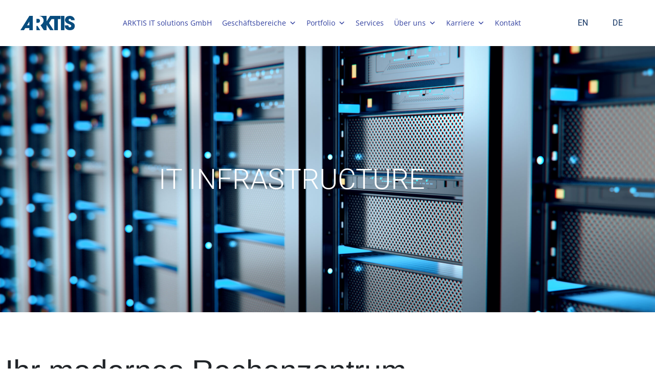

--- FILE ---
content_type: text/html; charset=UTF-8
request_url: https://www.arktis-gmbh.de/portfolio/infrastructure/
body_size: 35481
content:
<!doctype html>
<html lang="de-DE">
<head>
	<meta charset="UTF-8">

<!-- Diese Seite wurde optimiert mit wpSEO (https://www.wpseo.org). -->
<title>Infrastructure › ARKTIS IT solutions GmbH</title>
<link data-rocket-prefetch href="https://fd.cleantalk.org" rel="dns-prefetch">
<link data-rocket-prefetch href="https://ajax.googleapis.com" rel="dns-prefetch">
<link data-rocket-prefetch href="https://kit.fontawesome.com" rel="dns-prefetch">
<style id="rocket-critical-css">:root{--wp-admin-theme-color:#007cba;--wp-admin-theme-color-darker-10:#006ba1;--wp-admin-theme-color-darker-20:#005a87}#mega-menu-wrap-menu-1,#mega-menu-wrap-menu-1 #mega-menu-menu-1,#mega-menu-wrap-menu-1 #mega-menu-menu-1 ul.mega-sub-menu,#mega-menu-wrap-menu-1 #mega-menu-menu-1 li.mega-menu-item,#mega-menu-wrap-menu-1 #mega-menu-menu-1 li.mega-menu-row,#mega-menu-wrap-menu-1 #mega-menu-menu-1 li.mega-menu-column,#mega-menu-wrap-menu-1 #mega-menu-menu-1 a.mega-menu-link{border-radius:0;box-shadow:none;background:none;border:0;bottom:auto;box-sizing:border-box;clip:auto;color:#000;display:block;float:none;font-family:Open Sans;font-size:13px;height:auto;left:auto;line-height:1.3;list-style-type:none;margin:0;min-height:auto;max-height:none;opacity:1;outline:none;overflow:visible;padding:0;position:relative;right:auto;text-align:left;text-decoration:none;text-indent:0;text-transform:none;transform:none;top:auto;vertical-align:baseline;visibility:inherit;width:auto;word-wrap:break-word;white-space:normal}#mega-menu-wrap-menu-1:before,#mega-menu-wrap-menu-1 #mega-menu-menu-1:before,#mega-menu-wrap-menu-1 #mega-menu-menu-1 ul.mega-sub-menu:before,#mega-menu-wrap-menu-1 #mega-menu-menu-1 li.mega-menu-item:before,#mega-menu-wrap-menu-1 #mega-menu-menu-1 li.mega-menu-row:before,#mega-menu-wrap-menu-1 #mega-menu-menu-1 li.mega-menu-column:before,#mega-menu-wrap-menu-1 #mega-menu-menu-1 a.mega-menu-link:before,#mega-menu-wrap-menu-1:after,#mega-menu-wrap-menu-1 #mega-menu-menu-1:after,#mega-menu-wrap-menu-1 #mega-menu-menu-1 ul.mega-sub-menu:after,#mega-menu-wrap-menu-1 #mega-menu-menu-1 li.mega-menu-item:after,#mega-menu-wrap-menu-1 #mega-menu-menu-1 li.mega-menu-row:after,#mega-menu-wrap-menu-1 #mega-menu-menu-1 li.mega-menu-column:after,#mega-menu-wrap-menu-1 #mega-menu-menu-1 a.mega-menu-link:after{display:none}#mega-menu-wrap-menu-1{border-radius:0}@media only screen and (min-width:601px){#mega-menu-wrap-menu-1{background:rgba(34,34,34,0)}}#mega-menu-wrap-menu-1 #mega-menu-menu-1{visibility:visible;text-align:left;padding:0px 0px 0px 0px}#mega-menu-wrap-menu-1 #mega-menu-menu-1 a.mega-menu-link{display:inline}#mega-menu-wrap-menu-1 #mega-menu-menu-1 p{margin-bottom:10px}#mega-menu-wrap-menu-1 #mega-menu-menu-1 li.mega-menu-item>ul.mega-sub-menu{display:block;visibility:hidden;opacity:1}@media only screen and (max-width:600px){#mega-menu-wrap-menu-1 #mega-menu-menu-1 li.mega-menu-item>ul.mega-sub-menu{display:none;visibility:visible;opacity:1}}@media only screen and (min-width:601px){#mega-menu-wrap-menu-1 #mega-menu-menu-1[data-effect="fade_up"] li.mega-menu-item.mega-menu-megamenu>ul.mega-sub-menu,#mega-menu-wrap-menu-1 #mega-menu-menu-1[data-effect="fade_up"] li.mega-menu-item.mega-menu-flyout ul.mega-sub-menu{opacity:0;transform:translate(0,10px)}}#mega-menu-wrap-menu-1 #mega-menu-menu-1 li.mega-menu-item.mega-menu-megamenu ul.mega-sub-menu ul.mega-sub-menu{visibility:inherit;opacity:1;display:block}#mega-menu-wrap-menu-1 #mega-menu-menu-1 li.mega-menu-item a.mega-menu-link:before{display:inline-block;font:inherit;font-family:dashicons;position:static;margin:0 6px 0 0px;vertical-align:top;-webkit-font-smoothing:antialiased;-moz-osx-font-smoothing:grayscale;color:inherit;background:transparent;height:auto;width:auto;top:auto}#mega-menu-wrap-menu-1 #mega-menu-menu-1>li.mega-menu-megamenu.mega-menu-item{position:static}#mega-menu-wrap-menu-1 #mega-menu-menu-1>li.mega-menu-item{margin:0 0px 0 0;display:inline-block;height:auto;vertical-align:middle}#mega-menu-wrap-menu-1 #mega-menu-menu-1>li.mega-menu-item.mega-current-page-ancestor>a.mega-menu-link{background:rgba(51,51,51,0);color:#fff;font-weight:normal;text-decoration:none;border-color:#fff}@media only screen and (max-width:600px){#mega-menu-wrap-menu-1 #mega-menu-menu-1>li.mega-menu-item.mega-current-page-ancestor>a.mega-menu-link{color:#fff;background:#333}}#mega-menu-wrap-menu-1 #mega-menu-menu-1>li.mega-menu-item>a.mega-menu-link{line-height:90px;height:90px;padding:0px 10px 0px 10px;vertical-align:baseline;width:auto;display:block;color:#fff;text-transform:none;text-decoration:none;text-align:left;text-decoration:none;background:rgba(0,0,0,0);border:0;border-radius:0;font-family:Open Sans;font-size:14px;font-weight:normal;outline:none}@media only screen and (max-width:600px){#mega-menu-wrap-menu-1 #mega-menu-menu-1>li.mega-menu-item{display:list-item;margin:0;clear:both;border:0}#mega-menu-wrap-menu-1 #mega-menu-menu-1>li.mega-menu-item>a.mega-menu-link{border-radius:0;border:0;margin:0;line-height:40px;height:40px;padding:0 10px;background:transparent;text-align:left;color:#fff;font-size:14px}}#mega-menu-wrap-menu-1 #mega-menu-menu-1 li.mega-menu-megamenu>ul.mega-sub-menu>li.mega-menu-row{width:100%;float:left}#mega-menu-wrap-menu-1 #mega-menu-menu-1 li.mega-menu-megamenu>ul.mega-sub-menu>li.mega-menu-row .mega-menu-column{float:left;min-height:1px}@media only screen and (min-width:601px){#mega-menu-wrap-menu-1 #mega-menu-menu-1 li.mega-menu-megamenu>ul.mega-sub-menu>li.mega-menu-row>ul.mega-sub-menu>li.mega-menu-columns-3-of-12{width:25%}#mega-menu-wrap-menu-1 #mega-menu-menu-1 li.mega-menu-megamenu>ul.mega-sub-menu>li.mega-menu-row>ul.mega-sub-menu>li.mega-menu-columns-4-of-12{width:33.33333%}}@media only screen and (max-width:600px){#mega-menu-wrap-menu-1 #mega-menu-menu-1 li.mega-menu-megamenu>ul.mega-sub-menu>li.mega-menu-row>ul.mega-sub-menu>li.mega-menu-column{width:100%;clear:both}}#mega-menu-wrap-menu-1 #mega-menu-menu-1 li.mega-menu-megamenu>ul.mega-sub-menu>li.mega-menu-row .mega-menu-column>ul.mega-sub-menu>li.mega-menu-item{padding:0px 15px 10px 15px;width:100%}#mega-menu-wrap-menu-1 #mega-menu-menu-1>li.mega-menu-megamenu>ul.mega-sub-menu{z-index:999;border-radius:0;background:#f1f1f1;border:0;padding:10px 10px 10px 10px;position:absolute;width:100%;max-width:none;left:0}@media only screen and (max-width:600px){#mega-menu-wrap-menu-1 #mega-menu-menu-1>li.mega-menu-megamenu>ul.mega-sub-menu{float:left;position:static;width:100%}}@media only screen and (min-width:601px){#mega-menu-wrap-menu-1 #mega-menu-menu-1>li.mega-menu-megamenu>ul.mega-sub-menu li.mega-menu-columns-3-of-12{width:25%}#mega-menu-wrap-menu-1 #mega-menu-menu-1>li.mega-menu-megamenu>ul.mega-sub-menu li.mega-menu-columns-4-of-12{width:33.33333%}}#mega-menu-wrap-menu-1 #mega-menu-menu-1>li.mega-menu-megamenu>ul.mega-sub-menu li.mega-menu-column>ul.mega-sub-menu>li.mega-menu-item{color:#000;font-family:Open Sans;font-size:13px;display:block;float:left;clear:none;padding:0px 15px 10px 15px;vertical-align:top}#mega-menu-wrap-menu-1 #mega-menu-menu-1>li.mega-menu-megamenu>ul.mega-sub-menu li.mega-menu-column>ul.mega-sub-menu>li.mega-menu-item>a.mega-menu-link{color:#000;font-family:Open Sans;font-size:14px;text-transform:uppercase;text-decoration:none;font-weight:bold;text-align:left;margin:15px 0px 0px 0px;padding:0px 0px 0px 0px;vertical-align:top;display:block;border:0}@media only screen and (max-width:600px){#mega-menu-wrap-menu-1 #mega-menu-menu-1>li.mega-menu-megamenu>ul.mega-sub-menu{border:0;padding:10px;border-radius:0}}#mega-menu-wrap-menu-1 #mega-menu-menu-1>li.mega-menu-flyout ul.mega-sub-menu{z-index:999;position:absolute;width:250px;max-width:none;padding:0px 0px 0px 0px;border:0;background:#ecedee;border-radius:0}@media only screen and (max-width:600px){#mega-menu-wrap-menu-1 #mega-menu-menu-1>li.mega-menu-flyout ul.mega-sub-menu{float:left;position:static;width:100%;padding:0;border:0;border-radius:0}}@media only screen and (max-width:600px){#mega-menu-wrap-menu-1 #mega-menu-menu-1>li.mega-menu-flyout ul.mega-sub-menu li.mega-menu-item{clear:both}}#mega-menu-wrap-menu-1 #mega-menu-menu-1>li.mega-menu-flyout ul.mega-sub-menu li.mega-menu-item a.mega-menu-link{display:block;background:#f1f1f1;color:#000;font-family:Open Sans;font-size:14px;font-weight:normal;padding:0px 10px 0px 10px;line-height:35px;text-decoration:none;text-transform:none;vertical-align:baseline}#mega-menu-wrap-menu-1 #mega-menu-menu-1>li.mega-menu-flyout ul.mega-sub-menu li.mega-menu-item:first-child>a.mega-menu-link{border-top-left-radius:0px;border-top-right-radius:0px}@media only screen and (max-width:600px){#mega-menu-wrap-menu-1 #mega-menu-menu-1>li.mega-menu-flyout ul.mega-sub-menu li.mega-menu-item:first-child>a.mega-menu-link{border-top-left-radius:0;border-top-right-radius:0}}#mega-menu-wrap-menu-1 #mega-menu-menu-1>li.mega-menu-flyout ul.mega-sub-menu li.mega-menu-item:last-child>a.mega-menu-link{border-bottom-right-radius:0px;border-bottom-left-radius:0px}@media only screen and (max-width:600px){#mega-menu-wrap-menu-1 #mega-menu-menu-1>li.mega-menu-flyout ul.mega-sub-menu li.mega-menu-item:last-child>a.mega-menu-link{border-bottom-right-radius:0;border-bottom-left-radius:0}}#mega-menu-wrap-menu-1 #mega-menu-menu-1 li.mega-menu-item-has-children>a.mega-menu-link>span.mega-indicator:after{content:'\f347';font-family:dashicons;font-weight:normal;display:inline-block;margin:0 0 0 6px;vertical-align:top;-webkit-font-smoothing:antialiased;-moz-osx-font-smoothing:grayscale;transform:rotate(0);color:inherit;position:relative;background:transparent;height:auto;width:auto;right:auto;line-height:inherit}#mega-menu-wrap-menu-1 #mega-menu-menu-1 li.mega-menu-item-has-children>a.mega-menu-link>span.mega-indicator{display:inline;height:auto;width:auto;background:transparent;position:relative;left:auto;min-width:auto;line-height:inherit;color:inherit;font-size:inherit;padding:0}@media only screen and (max-width:600px){#mega-menu-wrap-menu-1 #mega-menu-menu-1 li.mega-menu-item-has-children>a.mega-menu-link>span.mega-indicator{float:right}}@media only screen and (max-width:600px){#mega-menu-wrap-menu-1 #mega-menu-menu-1 li.mega-hide-on-mobile{display:none}}@media only screen and (min-width:601px){#mega-menu-wrap-menu-1 #mega-menu-menu-1 li.mega-hide-on-desktop{display:none}}@media only screen and (max-width:600px){#mega-menu-wrap-menu-1:after{content:"";display:table;clear:both}}#mega-menu-wrap-menu-1 .mega-menu-toggle{display:none;z-index:1;background:#222;border-radius:2px 2px 2px 2px;line-height:40px;height:40px;text-align:left;-webkit-touch-callout:none;outline:none;white-space:nowrap}@media only screen and (max-width:600px){#mega-menu-wrap-menu-1 .mega-menu-toggle{display:-webkit-box;display:-ms-flexbox;display:-webkit-flex;display:flex}}#mega-menu-wrap-menu-1 .mega-menu-toggle .mega-toggle-blocks-left,#mega-menu-wrap-menu-1 .mega-menu-toggle .mega-toggle-blocks-center,#mega-menu-wrap-menu-1 .mega-menu-toggle .mega-toggle-blocks-right{display:-webkit-box;display:-ms-flexbox;display:-webkit-flex;display:flex;-ms-flex-preferred-size:33.33%;-webkit-flex-basis:33.33%;flex-basis:33.33%}#mega-menu-wrap-menu-1 .mega-menu-toggle .mega-toggle-blocks-left{-webkit-box-flex:1;-ms-flex:1;-webkit-flex:1;flex:1;-webkit-box-pack:start;-ms-flex-pack:start;-webkit-justify-content:flex-start;justify-content:flex-start}#mega-menu-wrap-menu-1 .mega-menu-toggle .mega-toggle-blocks-center{-webkit-box-pack:center;-ms-flex-pack:center;-webkit-justify-content:center;justify-content:center}#mega-menu-wrap-menu-1 .mega-menu-toggle .mega-toggle-blocks-right{-webkit-box-flex:1;-ms-flex:1;-webkit-flex:1;flex:1;-webkit-box-pack:end;-ms-flex-pack:end;-webkit-justify-content:flex-end;justify-content:flex-end}#mega-menu-wrap-menu-1 .mega-menu-toggle .mega-toggle-blocks-right .mega-toggle-block{margin-right:6px}#mega-menu-wrap-menu-1 .mega-menu-toggle .mega-toggle-block{display:-webkit-box;display:-ms-flexbox;display:-webkit-flex;display:flex;height:100%;outline:0;-webkit-align-self:center;-ms-flex-item-align:center;align-self:center;-ms-flex-negative:0;-webkit-flex-shrink:0;flex-shrink:0}@media only screen and (max-width:600px){#mega-menu-wrap-menu-1 .mega-menu-toggle+#mega-menu-menu-1{background:#222;padding:0px 0px 0px 0px;display:none}}#mega-menu-wrap-menu-1 .mega-menu-toggle .mega-toggle-block-1:after{content:'\f333';font-family:'dashicons';font-size:24px;color:#ddd;margin:0 0 0 5px}#mega-menu-wrap-menu-1 .mega-menu-toggle .mega-toggle-block-1 .mega-toggle-label{color:#ddd;font-size:14px}#mega-menu-wrap-menu-1 .mega-menu-toggle .mega-toggle-block-1 .mega-toggle-label .mega-toggle-label-open{display:none}#mega-menu-wrap-menu-1 .mega-menu-toggle .mega-toggle-block-1 .mega-toggle-label .mega-toggle-label-closed{display:inline}#mega-menu-wrap-menu-1 #mega-menu-menu-1 li#mega-menu-item-3827>a.mega-menu-link:before{content:"";background-image:url('//www.arktis-gmbh.de/wp-content/uploads/2020/05/mouse-alt-2.svg');background-size:20px 20px;background-repeat:no-repeat;width:20px;height:20px;line-height:20px;vertical-align:middle}@media (-webkit-min-device-pixel-ratio:2){#mega-menu-wrap-menu-1 #mega-menu-menu-1 li#mega-menu-item-3827>a.mega-menu-link:before{background-image:url('//www.arktis-gmbh.de/wp-content/uploads/2020/05/mouse-alt-2.svg')}}@media only screen and (max-width:600px){#mega-menu-wrap-menu-1 #mega-menu-menu-1 li#mega-menu-item-3827>a.mega-menu-link:before{background-size:20px 20px;width:20px;height:20px;line-height:20px}}#mega-menu-wrap-menu-1 #mega-menu-menu-1 li#mega-menu-item-3830>a.mega-menu-link:before{content:"";background-image:url('//www.arktis-gmbh.de/wp-content/uploads/2020/05/home-alt-1.svg');background-size:20px 20px;background-repeat:no-repeat;width:20px;height:20px;line-height:20px;vertical-align:middle}@media (-webkit-min-device-pixel-ratio:2){#mega-menu-wrap-menu-1 #mega-menu-menu-1 li#mega-menu-item-3830>a.mega-menu-link:before{background-image:url('//www.arktis-gmbh.de/wp-content/uploads/2020/05/home-alt-1.svg')}}@media only screen and (max-width:600px){#mega-menu-wrap-menu-1 #mega-menu-menu-1 li#mega-menu-item-3830>a.mega-menu-link:before{background-size:20px 20px;width:20px;height:20px;line-height:20px}}#mega-menu-wrap-menu-1 #mega-menu-menu-1 li#mega-menu-item-3829>a.mega-menu-link:before{content:"";background-image:url('//www.arktis-gmbh.de/wp-content/uploads/2020/05/voice-alt-2.svg');background-size:20px 20px;background-repeat:no-repeat;width:20px;height:20px;line-height:20px;vertical-align:middle}@media (-webkit-min-device-pixel-ratio:2){#mega-menu-wrap-menu-1 #mega-menu-menu-1 li#mega-menu-item-3829>a.mega-menu-link:before{background-image:url('//www.arktis-gmbh.de/wp-content/uploads/2020/05/voice-alt-2.svg')}}@media only screen and (max-width:600px){#mega-menu-wrap-menu-1 #mega-menu-menu-1 li#mega-menu-item-3829>a.mega-menu-link:before{background-size:20px 20px;width:20px;height:20px;line-height:20px}}#mega-menu-wrap-menu-1 #mega-menu-menu-1 li#mega-menu-item-3828>a.mega-menu-link:before{content:"";background-image:url('//www.arktis-gmbh.de/wp-content/uploads/2020/05/dashboard-alt-3.svg');background-size:20px 20px;background-repeat:no-repeat;width:20px;height:20px;line-height:20px;vertical-align:middle}@media (-webkit-min-device-pixel-ratio:2){#mega-menu-wrap-menu-1 #mega-menu-menu-1 li#mega-menu-item-3828>a.mega-menu-link:before{background-image:url('//www.arktis-gmbh.de/wp-content/uploads/2020/05/dashboard-alt-3.svg')}}@media only screen and (max-width:600px){#mega-menu-wrap-menu-1 #mega-menu-menu-1 li#mega-menu-item-3828>a.mega-menu-link:before{background-size:20px 20px;width:20px;height:20px;line-height:20px}}#mega-menu-wrap-menu-1 #mega-menu-menu-1 li#mega-menu-item-4102>a.mega-menu-link:before{content:"";background-image:url('//www.arktis-gmbh.de/wp-content/uploads/2020/07/web-datacenter.svg');background-size:20px 20px;background-repeat:no-repeat;width:20px;height:20px;line-height:20px;vertical-align:middle}@media (-webkit-min-device-pixel-ratio:2){#mega-menu-wrap-menu-1 #mega-menu-menu-1 li#mega-menu-item-4102>a.mega-menu-link:before{background-image:url('//www.arktis-gmbh.de/wp-content/uploads/2020/07/web-datacenter.svg')}}@media only screen and (max-width:600px){#mega-menu-wrap-menu-1 #mega-menu-menu-1 li#mega-menu-item-4102>a.mega-menu-link:before{background-size:20px 20px;width:20px;height:20px;line-height:20px}}#mega-menu-wrap-menu-1 #mega-menu-menu-1 li#mega-menu-item-4101>a.mega-menu-link:before{content:"";background-image:url('//www.arktis-gmbh.de/wp-content/uploads/2020/07/web-intelligente-gebaeudeloesung.svg');background-size:20px 20px;background-repeat:no-repeat;width:20px;height:20px;line-height:20px;vertical-align:middle}@media (-webkit-min-device-pixel-ratio:2){#mega-menu-wrap-menu-1 #mega-menu-menu-1 li#mega-menu-item-4101>a.mega-menu-link:before{background-image:url('//www.arktis-gmbh.de/wp-content/uploads/2020/07/web-intelligente-gebaeudeloesung.svg')}}@media only screen and (max-width:600px){#mega-menu-wrap-menu-1 #mega-menu-menu-1 li#mega-menu-item-4101>a.mega-menu-link:before{background-size:20px 20px;width:20px;height:20px;line-height:20px}}#mega-menu-wrap-menu-1 #mega-menu-menu-1 li#mega-menu-item-4104>a.mega-menu-link:before{content:"";background-image:url('//www.arktis-gmbh.de/wp-content/uploads/2020/07/web-kommunikationstechnikloesungen.svg');background-size:20px 20px;background-repeat:no-repeat;width:20px;height:20px;line-height:20px;vertical-align:middle}@media (-webkit-min-device-pixel-ratio:2){#mega-menu-wrap-menu-1 #mega-menu-menu-1 li#mega-menu-item-4104>a.mega-menu-link:before{background-image:url('//www.arktis-gmbh.de/wp-content/uploads/2020/07/web-kommunikationstechnikloesungen.svg')}}@media only screen and (max-width:600px){#mega-menu-wrap-menu-1 #mega-menu-menu-1 li#mega-menu-item-4104>a.mega-menu-link:before{background-size:20px 20px;width:20px;height:20px;line-height:20px}}#mega-menu-wrap-menu-1 #mega-menu-menu-1 li#mega-menu-item-4103>a.mega-menu-link:before{content:"";background-image:url('//www.arktis-gmbh.de/wp-content/uploads/2020/07/web-netzwerkinfrastrukturloesungen.svg');background-size:20px 20px;background-repeat:no-repeat;width:20px;height:20px;line-height:20px;vertical-align:middle}@media (-webkit-min-device-pixel-ratio:2){#mega-menu-wrap-menu-1 #mega-menu-menu-1 li#mega-menu-item-4103>a.mega-menu-link:before{background-image:url('//www.arktis-gmbh.de/wp-content/uploads/2020/07/web-netzwerkinfrastrukturloesungen.svg')}}@media only screen and (max-width:600px){#mega-menu-wrap-menu-1 #mega-menu-menu-1 li#mega-menu-item-4103>a.mega-menu-link:before{background-size:20px 20px;width:20px;height:20px;line-height:20px}}#mega-menu-wrap-menu-1 #mega-menu-menu-1 li#mega-menu-item-3804>a.mega-menu-link:before{content:"";background-image:url('//www.arktis-gmbh.de/wp-content/uploads/2020/07/web-digitalisierungsloesungen.svg');background-size:20px 20px;background-repeat:no-repeat;width:20px;height:20px;line-height:20px;vertical-align:middle}@media (-webkit-min-device-pixel-ratio:2){#mega-menu-wrap-menu-1 #mega-menu-menu-1 li#mega-menu-item-3804>a.mega-menu-link:before{background-image:url('//www.arktis-gmbh.de/wp-content/uploads/2020/07/web-digitalisierungsloesungen.svg')}}@media only screen and (max-width:600px){#mega-menu-wrap-menu-1 #mega-menu-menu-1 li#mega-menu-item-3804>a.mega-menu-link:before{background-size:20px 20px;width:20px;height:20px;line-height:20px}}#mega-menu-wrap-menu-1{clear:both}.fa-envelope:before{content:"\f0e0"}.fa-linkedin:before{content:"\f08c"}.fa-map-marker-alt:before{content:"\f3c5"}.fa-phone:before{content:"\f095"}.fa-xing:before{content:"\f168"}@font-face{font-family:'Font Awesome 5 Brands';font-style:normal;font-weight:400;font-display:block;src:url(https://www.arktis-gmbh.de/wp-content/plugins/megamenu-pro/icons/fontawesome5/webfonts/fa-brands-400.eot);src:url(https://www.arktis-gmbh.de/wp-content/plugins/megamenu-pro/icons/fontawesome5/webfonts/fa-brands-400.eot?#iefix) format("embedded-opentype"),url(https://www.arktis-gmbh.de/wp-content/plugins/megamenu-pro/icons/fontawesome5/webfonts/fa-brands-400.woff2) format("woff2"),url(https://www.arktis-gmbh.de/wp-content/plugins/megamenu-pro/icons/fontawesome5/webfonts/fa-brands-400.woff) format("woff"),url(https://www.arktis-gmbh.de/wp-content/plugins/megamenu-pro/icons/fontawesome5/webfonts/fa-brands-400.ttf) format("truetype"),url(https://www.arktis-gmbh.de/wp-content/plugins/megamenu-pro/icons/fontawesome5/webfonts/fa-brands-400.svg#fontawesome) format("svg")}@font-face{font-family:'Font Awesome 5 Free';font-style:normal;font-weight:400;font-display:block;src:url(https://www.arktis-gmbh.de/wp-content/plugins/megamenu-pro/icons/fontawesome5/webfonts/fa-regular-400.eot);src:url(https://www.arktis-gmbh.de/wp-content/plugins/megamenu-pro/icons/fontawesome5/webfonts/fa-regular-400.eot?#iefix) format("embedded-opentype"),url(https://www.arktis-gmbh.de/wp-content/plugins/megamenu-pro/icons/fontawesome5/webfonts/fa-regular-400.woff2) format("woff2"),url(https://www.arktis-gmbh.de/wp-content/plugins/megamenu-pro/icons/fontawesome5/webfonts/fa-regular-400.woff) format("woff"),url(https://www.arktis-gmbh.de/wp-content/plugins/megamenu-pro/icons/fontawesome5/webfonts/fa-regular-400.ttf) format("truetype"),url(https://www.arktis-gmbh.de/wp-content/plugins/megamenu-pro/icons/fontawesome5/webfonts/fa-regular-400.svg#fontawesome) format("svg")}@font-face{font-family:'Font Awesome 5 Free';font-style:normal;font-weight:900;font-display:block;src:url(https://www.arktis-gmbh.de/wp-content/plugins/megamenu-pro/icons/fontawesome5/webfonts/fa-solid-900.eot);src:url(https://www.arktis-gmbh.de/wp-content/plugins/megamenu-pro/icons/fontawesome5/webfonts/fa-solid-900.eot?#iefix) format("embedded-opentype"),url(https://www.arktis-gmbh.de/wp-content/plugins/megamenu-pro/icons/fontawesome5/webfonts/fa-solid-900.woff2) format("woff2"),url(https://www.arktis-gmbh.de/wp-content/plugins/megamenu-pro/icons/fontawesome5/webfonts/fa-solid-900.woff) format("woff"),url(https://www.arktis-gmbh.de/wp-content/plugins/megamenu-pro/icons/fontawesome5/webfonts/fa-solid-900.ttf) format("truetype"),url(https://www.arktis-gmbh.de/wp-content/plugins/megamenu-pro/icons/fontawesome5/webfonts/fa-solid-900.svg#fontawesome) format("svg")}.site-navigation{grid-area:nav-menu;display:-webkit-box;display:-ms-flexbox;display:flex;-webkit-box-align:center;-ms-flex-align:center;align-items:center;-webkit-box-pack:end;-ms-flex-pack:end;justify-content:flex-end;-webkit-box-flex:1;-ms-flex-positive:1;flex-grow:1}html{line-height:1.15;-webkit-text-size-adjust:100%}*,:after,:before{-webkit-box-sizing:border-box;box-sizing:border-box}body{margin:0;font-family:-apple-system,BlinkMacSystemFont,Segoe UI,Roboto,Helvetica Neue,Arial,Noto Sans,sans-serif;font-size:1rem;font-weight:400;line-height:1.5;color:#333;background-color:#fff}h2{margin-top:.5rem;margin-bottom:1rem;font-family:inherit;font-weight:500;line-height:1.2;color:inherit}h2{font-size:2rem}p{margin-top:0;margin-bottom:.9rem}hr{-webkit-box-sizing:content-box;box-sizing:content-box;height:0;overflow:visible}a{background-color:transparent;text-decoration:none;color:#c36}b{font-weight:bolder}img{border-style:none;height:auto;max-width:100%}::-webkit-file-upload-button{-webkit-appearance:button;font:inherit}li,ul{margin-top:0;margin-bottom:0;border:0;outline:0;font-size:100%;vertical-align:baseline;background:transparent}@font-face{font-family:eicons;src:url(https://www.arktis-gmbh.de/wp-content/plugins/elementor/assets/lib/eicons/fonts/eicons.eot?5.9.1);src:url(https://www.arktis-gmbh.de/wp-content/plugins/elementor/assets/lib/eicons/fonts/eicons.eot?5.9.1#iefix) format("embedded-opentype"),url(https://www.arktis-gmbh.de/wp-content/plugins/elementor/assets/lib/eicons/fonts/eicons.woff2?5.9.1) format("woff2"),url(https://www.arktis-gmbh.de/wp-content/plugins/elementor/assets/lib/eicons/fonts/eicons.woff?5.9.1) format("woff"),url(https://www.arktis-gmbh.de/wp-content/plugins/elementor/assets/lib/eicons/fonts/eicons.ttf?5.9.1) format("truetype"),url(https://www.arktis-gmbh.de/wp-content/plugins/elementor/assets/lib/eicons/fonts/eicons.svg?5.9.1#eicon) format("svg");font-weight:400;font-style:normal}[class^=eicon]{display:inline-block;font-family:eicons;font-size:inherit;font-weight:400;font-style:normal;font-variant:normal;line-height:1;text-rendering:auto;-webkit-font-smoothing:antialiased;-moz-osx-font-smoothing:grayscale}.eicon-menu-bar:before{content:'\e816'}.elementor-column-gap-default>.elementor-row>.elementor-column>.elementor-element-populated{padding:10px}@media (max-width:767px){.elementor-column{width:100%}}.elementor-screen-only{position:absolute;top:-10000em;width:1px;height:1px;margin:-1px;padding:0;overflow:hidden;clip:rect(0,0,0,0);border:0}.elementor-clearfix:after{content:"";display:block;clear:both;width:0;height:0}.elementor{-webkit-hyphens:manual;-ms-hyphens:manual;hyphens:manual}.elementor *,.elementor :after,.elementor :before{-webkit-box-sizing:border-box;box-sizing:border-box}.elementor a{-webkit-box-shadow:none;box-shadow:none;text-decoration:none}.elementor hr{margin:0;background-color:transparent}.elementor img{height:auto;max-width:100%;border:none;-webkit-border-radius:0;border-radius:0;-webkit-box-shadow:none;box-shadow:none}.elementor-align-left{text-align:left}.elementor-align-left .elementor-button{width:auto}@media (max-width:767px){.elementor-mobile-align-center{text-align:center}}:root{--page-title-display:block}.elementor-section{position:relative}.elementor-section .elementor-container{display:-webkit-box;display:-ms-flexbox;display:flex;margin-right:auto;margin-left:auto;position:relative}@media (max-width:1024px){.elementor-section .elementor-container{-ms-flex-wrap:wrap;flex-wrap:wrap}}.elementor-section.elementor-section-boxed>.elementor-container{max-width:1140px}.elementor-section.elementor-section-items-middle>.elementor-container{-webkit-box-align:center;-ms-flex-align:center;align-items:center}.elementor-row{width:100%;display:-webkit-box;display:-ms-flexbox;display:flex}@media (max-width:1024px){.elementor-row{-ms-flex-wrap:wrap;flex-wrap:wrap}}.elementor-widget-wrap{position:relative;width:100%;-ms-flex-wrap:wrap;flex-wrap:wrap;-ms-flex-line-pack:start;align-content:flex-start}.elementor:not(.elementor-bc-flex-widget) .elementor-widget-wrap{display:-webkit-box;display:-ms-flexbox;display:flex}.elementor-widget-wrap>.elementor-element{width:100%}.elementor-widget{position:relative}.elementor-widget:not(:last-child){margin-bottom:20px}.elementor-column{min-height:1px}.elementor-column,.elementor-column-wrap{position:relative;display:-webkit-box;display:-ms-flexbox;display:flex}.elementor-column-wrap{width:100%}@media (min-width:768px){.elementor-column.elementor-col-25{width:25%}.elementor-column.elementor-col-33{width:33.333%}.elementor-column.elementor-col-50{width:50%}.elementor-column.elementor-col-100{width:100%}}@media (max-width:767px){.elementor-column{width:100%}}ul.elementor-icon-list-items.elementor-inline-items{display:-webkit-box;display:-ms-flexbox;display:flex;-ms-flex-wrap:wrap;flex-wrap:wrap}ul.elementor-icon-list-items.elementor-inline-items .elementor-inline-item{word-break:break-word}.elementor-grid{display:grid;grid-column-gap:var(--grid-column-gap);grid-row-gap:var(--grid-row-gap)}.elementor-grid .elementor-grid-item{min-width:0}.elementor-grid-0 .elementor-grid{display:inline-block;width:100%;word-spacing:var(--grid-column-gap);margin-bottom:calc(-1*var(--grid-row-gap))}.elementor-grid-0 .elementor-grid .elementor-grid-item{display:inline-block;margin-bottom:var(--grid-row-gap);word-break:break-word}.elementor-button{display:inline-block;line-height:1;background-color:#818a91;font-size:15px;padding:12px 24px;-webkit-border-radius:3px;border-radius:3px;color:#fff;fill:#fff;text-align:center}.elementor-button:visited{color:#fff}.elementor-button-content-wrapper{display:-webkit-box;display:-ms-flexbox;display:flex;-webkit-box-pack:center;-ms-flex-pack:center;justify-content:center}.elementor-button-text{-webkit-box-flex:1;-ms-flex-positive:1;flex-grow:1;-webkit-box-ordinal-group:11;-ms-flex-order:10;order:10;display:inline-block}.elementor-button.elementor-size-md{font-size:16px;padding:15px 30px;-webkit-border-radius:4px;border-radius:4px}.elementor-button span{text-decoration:inherit}.elementor-widget-divider{--divider-border-style:none;--divider-border-width:1px;--divider-color:#2c2c2c;--divider-icon-size:20px;--divider-element-spacing:10px;--divider-pattern-height:24px;--divider-pattern-size:20px;--divider-pattern-url:none;--divider-pattern-repeat:repeat-x}.elementor-widget-divider .elementor-divider{display:-webkit-box;display:-ms-flexbox;display:flex}.elementor-widget-divider .elementor-divider__text{font-size:15px;line-height:1;max-width:95%}.elementor-widget-divider .elementor-divider__element{margin:0 var(--divider-element-spacing);-ms-flex-negative:0;flex-shrink:0}.elementor-widget-divider .elementor-divider-separator{display:-webkit-box;display:-ms-flexbox;display:flex;margin:0;direction:ltr}.elementor-widget-divider--view-line_text .elementor-divider-separator{-webkit-box-align:center;-ms-flex-align:center;align-items:center}.elementor-widget-divider--view-line_text .elementor-divider-separator:after,.elementor-widget-divider--view-line_text .elementor-divider-separator:before{display:block;content:"";border-bottom:0;-webkit-box-flex:1;-ms-flex-positive:1;flex-grow:1;border-top:var(--divider-border-width) var(--divider-border-style) var(--divider-color)}.elementor-widget-divider--element-align-right .elementor-divider-separator:after{content:none}.elementor-widget-divider--element-align-right .elementor-divider__element{margin-right:0}.elementor-heading-title{padding:0;margin:0;line-height:1}.elementor-icon{display:inline-block;line-height:1;color:#818a91;font-size:50px;text-align:center}.elementor-icon i{width:1em;height:1em;position:relative;display:block}.elementor-icon i:before{position:absolute;left:50%;-webkit-transform:translateX(-50%);-ms-transform:translateX(-50%);transform:translateX(-50%)}.elementor-shape-circle .elementor-icon{-webkit-border-radius:50%;border-radius:50%}.elementor-widget.elementor-icon-list--layout-inline .elementor-widget-container{overflow:hidden}.elementor-widget .elementor-icon-list-items.elementor-inline-items{margin-right:-8px;margin-left:-8px}.elementor-widget .elementor-icon-list-items.elementor-inline-items .elementor-icon-list-item{margin-right:8px;margin-left:8px}.elementor-widget .elementor-icon-list-items.elementor-inline-items .elementor-icon-list-item:after{width:auto;left:auto;right:auto;position:relative;height:100%;top:50%;-webkit-transform:translateY(-50%);-ms-transform:translateY(-50%);transform:translateY(-50%);border-top:0;border-bottom:0;border-right:0;border-left-width:1px;border-style:solid;right:-8px}.elementor-widget .elementor-icon-list-items{list-style-type:none;margin:0;padding:0}.elementor-widget .elementor-icon-list-item{margin:0;padding:0;position:relative}.elementor-widget .elementor-icon-list-item:after{position:absolute;bottom:0;width:100%}.elementor-widget .elementor-icon-list-item,.elementor-widget .elementor-icon-list-item a{display:-webkit-box;display:-ms-flexbox;display:flex;-webkit-box-align:start;-ms-flex-align:start;align-items:flex-start}.elementor-widget .elementor-icon-list-icon+.elementor-icon-list-text{-ms-flex-item-align:center;align-self:center;padding-left:5px}.elementor-widget .elementor-icon-list-icon{-ms-flex-negative:0;flex-shrink:0}.elementor-widget .elementor-icon-list-icon i{width:1.25em}.elementor-widget.elementor-list-item-link-full_width a{width:100%}.elementor-widget:not(.elementor-align-right) .elementor-icon-list-item:after{left:0}.elementor-widget:not(.elementor-align-left) .elementor-icon-list-item:after{right:0}@media (max-width:1024px){.elementor-widget:not(.elementor-tablet-align-right) .elementor-icon-list-item:after{left:0}.elementor-widget:not(.elementor-tablet-align-left) .elementor-icon-list-item:after{right:0}}@media (max-width:767px){.elementor-widget.elementor-mobile-align-center .elementor-icon-list-item,.elementor-widget.elementor-mobile-align-center .elementor-icon-list-item a,.elementor-widget.elementor-mobile-align-center .elementor-icon-list-items{-webkit-box-pack:center;-ms-flex-pack:center;justify-content:center}.elementor-widget.elementor-mobile-align-center .elementor-icon-list-item:after{margin:auto}.elementor-widget:not(.elementor-mobile-align-right) .elementor-icon-list-item:after{left:0}.elementor-widget:not(.elementor-mobile-align-left) .elementor-icon-list-item:after{right:0}}.elementor-widget-image{text-align:center}.elementor-widget-image .elementor-image>a{display:inline-block}.elementor-widget-image .elementor-image img{vertical-align:middle;display:inline-block}.elementor-widget-social-icons.elementor-grid-0 .elementor-widget-container{line-height:1;font-size:0}.elementor-widget-social-icons .elementor-grid{grid-column-gap:var(--grid-column-gap,5px);grid-row-gap:var(--grid-row-gap,5px);grid-template-columns:var(--grid-template-columns);-webkit-box-pack:var(--justify-content,center);-ms-flex-pack:var(--justify-content,center);justify-content:var(--justify-content,center);justify-items:var(--justify-content,center)}.elementor-social-icon{display:-webkit-inline-box;display:-ms-inline-flexbox;display:inline-flex;background-color:#818a91;font-size:var(--icon-size,25px);line-height:var(--icon-size,25px);width:calc(var(--icon-size, 25px) + 2*var(--icon-padding, .5em));height:calc(var(--icon-size, 25px) + 2*var(--icon-padding, .5em));-webkit-box-align:center;-ms-flex-align:center;align-items:center;-webkit-box-pack:center;-ms-flex-pack:center;justify-content:center;text-align:center}.elementor-social-icon i{color:#fff}.elementor-social-icon:last-child{margin:0}.elementor-social-icon-linkedin{background-color:#0077b5}.elementor-social-icon-xing{background-color:#026466}.elementor-shape-circle .elementor-icon.elementor-social-icon{-webkit-border-radius:50%;border-radius:50%}.elementor .elementor-element ul.elementor-icon-list-items{padding:0}@media (max-width:767px){.elementor .elementor-hidden-phone{display:none}}@media (min-width:768px) and (max-width:1024px){.elementor .elementor-hidden-tablet{display:none}}@media (min-width:1025px){.elementor .elementor-hidden-desktop{display:none}}.elementor-kit-3663{--e-global-color-primary:#6EC1E4;--e-global-color-secondary:#54595F;--e-global-color-text:#7A7A7A;--e-global-color-accent:#61CE70;--e-global-color-22ea20b:#000;--e-global-color-5fa4f01a:#FFF;--e-global-color-44d52a9a:#3F69BB;--e-global-color-2cc66d33:#ECEDEE;--e-global-color-7849ce74:#F1F2F3;--e-global-color-1809e4e4:#ABABAD;--e-global-color-1503ca4f:#84C7EB;--e-global-color-221f4a3c:#303846;--e-global-color-660a78fa:#123363;--e-global-color-52801a77:#FE135E;--e-global-typography-primary-font-family:"Open Sans";--e-global-typography-primary-font-weight:600;--e-global-typography-secondary-font-family:"Open Sans";--e-global-typography-secondary-font-weight:400;--e-global-typography-text-font-family:"Open Sans";--e-global-typography-text-font-weight:400;--e-global-typography-accent-font-family:"Open Sans";--e-global-typography-accent-font-weight:500}.elementor-kit-3663 a{color:#1C66AF}.elementor-section.elementor-section-boxed>.elementor-container{max-width:1140px}.elementor-widget:not(:last-child){margin-bottom:20px}@media (max-width:1024px){.elementor-section.elementor-section-boxed>.elementor-container{max-width:1025px}}@media (max-width:767px){.elementor-section.elementor-section-boxed>.elementor-container{max-width:768px}}.elementor-item:after,.elementor-item:before{display:block;position:absolute}.elementor-item:not(:hover):not(:focus):not(.elementor-item-active):not(.highlighted):after,.elementor-item:not(:hover):not(:focus):not(.elementor-item-active):not(.highlighted):before{opacity:0}.e--pointer-underline .elementor-item:after,.e--pointer-underline .elementor-item:before{height:3px;width:100%;left:0;background-color:#55595c;z-index:2}.e--pointer-underline .elementor-item:after{content:"";bottom:0}.elementor-nav-menu--main .elementor-nav-menu a{padding:13px 20px}.elementor-nav-menu--main .elementor-nav-menu ul{position:absolute;width:12em;border-width:0;border-style:solid;padding:0}.elementor-nav-menu--layout-horizontal{display:-webkit-box;display:-ms-flexbox;display:flex}.elementor-nav-menu--layout-horizontal .elementor-nav-menu{display:-webkit-box;display:-ms-flexbox;display:flex;-ms-flex-wrap:wrap;flex-wrap:wrap}.elementor-nav-menu--layout-horizontal .elementor-nav-menu a{white-space:nowrap}.elementor-widget-nav-menu .elementor-widget-container{display:-webkit-box;display:-ms-flexbox;display:flex;-webkit-box-orient:vertical;-webkit-box-direction:normal;-ms-flex-direction:column;flex-direction:column}.elementor-nav-menu{position:relative;z-index:2}.elementor-nav-menu:after{content:"\00a0";display:block;height:0;font:0/0 serif;clear:both;visibility:hidden;overflow:hidden}.elementor-nav-menu,.elementor-nav-menu li,.elementor-nav-menu ul{display:block;list-style:none;margin:0;padding:0;line-height:normal}.elementor-nav-menu ul{display:none}.elementor-nav-menu a,.elementor-nav-menu li{position:relative}.elementor-nav-menu li{border-width:0}.elementor-nav-menu a{display:-webkit-box;display:-ms-flexbox;display:flex;-webkit-box-align:center;-ms-flex-align:center;align-items:center}.elementor-nav-menu a{padding:10px 20px;line-height:20px}.elementor-menu-toggle{display:-webkit-box;display:-ms-flexbox;display:flex;-webkit-box-align:center;-ms-flex-align:center;align-items:center;-webkit-box-pack:center;-ms-flex-pack:center;justify-content:center;font-size:22px;padding:.25em;border:0 solid;border-radius:3px;background-color:rgba(0,0,0,.05);color:#494c4f}.elementor-nav-menu--dropdown{background-color:#fff;font-size:13px}.elementor-nav-menu--dropdown.elementor-nav-menu__container{margin-top:10px;-webkit-transform-origin:top;-ms-transform-origin:top;transform-origin:top;overflow:auto}.elementor-nav-menu--dropdown.elementor-nav-menu__container .elementor-sub-item{font-size:.85em}.elementor-nav-menu--dropdown a{color:#494c4f;-webkit-box-pack:justify;-ms-flex-pack:justify;justify-content:space-between}ul.elementor-nav-menu--dropdown a{text-shadow:none;border-left:8px solid transparent}.elementor-nav-menu--toggle .elementor-menu-toggle:not(.elementor-active)+.elementor-nav-menu__container{-webkit-transform:scaleY(0);-ms-transform:scaleY(0);transform:scaleY(0);max-height:0}.elementor-nav-menu--stretch .elementor-nav-menu__container.elementor-nav-menu--dropdown{position:absolute;z-index:9997}@media (min-width:1025px){.elementor-nav-menu--dropdown-tablet .elementor-menu-toggle,.elementor-nav-menu--dropdown-tablet .elementor-nav-menu--dropdown{display:none}}@media (max-width:1024px){.elementor-nav-menu--dropdown-tablet .elementor-nav-menu--main{display:none}}.elementor-location-footer:before,.elementor-location-header:before{content:"";display:table;clear:both}.elementor-icon-list-items .elementor-icon-list-item .elementor-icon-list-text{display:inline-block}[data-elementor-type=popup]:not(.elementor-edit-area){display:none}.elementor-widget-heading .elementor-heading-title{color:var(--e-global-color-primary);font-family:var(--e-global-typography-primary-font-family),Sans-serif;font-weight:var(--e-global-typography-primary-font-weight)}.elementor-widget-text-editor{color:var(--e-global-color-text);font-family:var(--e-global-typography-text-font-family),Sans-serif;font-weight:var(--e-global-typography-text-font-weight)}.elementor-widget-button .elementor-button{font-family:var(--e-global-typography-accent-font-family),Sans-serif;font-weight:var(--e-global-typography-accent-font-weight);background-color:var(--e-global-color-accent)}.elementor-widget-divider{--divider-color:var( --e-global-color-secondary )}.elementor-widget-divider .elementor-divider__text{color:var(--e-global-color-secondary);font-family:var(--e-global-typography-secondary-font-family),Sans-serif;font-weight:var(--e-global-typography-secondary-font-weight)}.elementor-widget-icon-list .elementor-icon-list-item:not(:last-child):after{border-color:var(--e-global-color-text)}.elementor-widget-icon-list .elementor-icon-list-icon i{color:var(--e-global-color-primary)}.elementor-widget-icon-list .elementor-icon-list-text{color:var(--e-global-color-secondary)}.elementor-widget-icon-list .elementor-icon-list-item,.elementor-widget-icon-list .elementor-icon-list-item a{font-family:var(--e-global-typography-text-font-family),Sans-serif;font-weight:var(--e-global-typography-text-font-weight)}.elementor-widget-nav-menu .elementor-nav-menu .elementor-item{font-family:var(--e-global-typography-primary-font-family),Sans-serif;font-weight:var(--e-global-typography-primary-font-weight)}.elementor-widget-nav-menu .elementor-nav-menu--main .elementor-item{color:var(--e-global-color-text)}.elementor-widget-nav-menu .elementor-nav-menu--main:not(.e--pointer-framed) .elementor-item:before,.elementor-widget-nav-menu .elementor-nav-menu--main:not(.e--pointer-framed) .elementor-item:after{background-color:var(--e-global-color-accent)}.elementor-widget-nav-menu .elementor-nav-menu--dropdown .elementor-item,.elementor-widget-nav-menu .elementor-nav-menu--dropdown .elementor-sub-item{font-family:var(--e-global-typography-accent-font-family),Sans-serif;font-weight:var(--e-global-typography-accent-font-weight)}:root{--page-title-display:none}.elementor-11 .elementor-element.elementor-element-f5bff34>.elementor-container{min-height:88px}.elementor-11 .elementor-element.elementor-element-f5bff34>.elementor-container:after{content:"";min-height:inherit}.elementor-11 .elementor-element.elementor-element-f5bff34>.elementor-container>.elementor-row>.elementor-column>.elementor-column-wrap>.elementor-widget-wrap{align-content:center;align-items:center}.elementor-11 .elementor-element.elementor-element-f5bff34{margin-top:0px;margin-bottom:0px;padding:0px 0px 0px 0px;z-index:999}.elementor-11 .elementor-element.elementor-element-7d4e495>.elementor-element-populated{margin:0px 0px 0px 0px;padding:0px 0px 0px 0px}.elementor-11 .elementor-element.elementor-element-2424e75{text-align:left}.elementor-11 .elementor-element.elementor-element-2424e75 .elementor-image img{width:59%;max-width:100%;opacity:1;border-radius:0px 0px 0px 0px}.elementor-11 .elementor-element.elementor-element-3b57eec>.elementor-element-populated{margin:0px 0px 0px 0px;padding:0px 0px 0px 0px}.elementor-11 .elementor-element.elementor-element-cc661d4>.elementor-container{min-height:88px}.elementor-11 .elementor-element.elementor-element-cc661d4>.elementor-container:after{content:"";min-height:inherit}.elementor-11 .elementor-element.elementor-element-cc661d4>.elementor-container>.elementor-row>.elementor-column>.elementor-column-wrap>.elementor-widget-wrap{align-content:center;align-items:center}.elementor-11 .elementor-element.elementor-element-cc661d4{margin-top:0px;margin-bottom:0px;padding:0px 0px 0px 0px;z-index:999}.elementor-11 .elementor-element.elementor-element-381a30c>.elementor-element-populated{margin:0px 0px 0px 0px;padding:0px 0px 0px 0px}.elementor-11 .elementor-element.elementor-element-8ce800f{text-align:left}.elementor-11 .elementor-element.elementor-element-8ce800f .elementor-image img{width:59%;max-width:100%;opacity:1;border-radius:0px 0px 0px 0px}.elementor-11 .elementor-element.elementor-element-bd33361>.elementor-element-populated{margin:0px 0px 0px 0px;padding:0px 0px 0px 0px}.elementor-11 .elementor-element.elementor-element-e2841aa>.elementor-container{min-height:88px}.elementor-11 .elementor-element.elementor-element-e2841aa>.elementor-container:after{content:"";min-height:inherit}.elementor-11 .elementor-element.elementor-element-e2841aa>.elementor-container>.elementor-row>.elementor-column>.elementor-column-wrap>.elementor-widget-wrap{align-content:center;align-items:center}.elementor-11 .elementor-element.elementor-element-e2841aa:not(.elementor-motion-effects-element-type-background){background-color:#FFFFFF}.elementor-11 .elementor-element.elementor-element-e2841aa{margin-top:0px;margin-bottom:0px;padding:0px 0px 0px 0px;z-index:999}.elementor-11 .elementor-element.elementor-element-69de2d1>.elementor-element-populated{margin:0px 0px 0px 0px;padding:0px 0px 0px 0px}.elementor-11 .elementor-element.elementor-element-ad1ae24{text-align:left}.elementor-11 .elementor-element.elementor-element-ad1ae24 .elementor-image img{width:59%;max-width:100%;opacity:1;border-radius:0px 0px 0px 0px}.elementor-11 .elementor-element.elementor-element-98ac20b>.elementor-element-populated{margin:0px 0px 0px 0px;padding:0px 0px 0px 0px}.elementor-11 .elementor-element.elementor-element-e85983b .elementor-icon-list-icon i{color:#303846;font-size:14px}.elementor-11 .elementor-element.elementor-element-9b3bedd>.elementor-element-populated{margin:0px 0px 0px 0px;padding:0px 0px 0px 0px}.elementor-11 .elementor-element.elementor-element-b463398 .elementor-menu-toggle{margin:0 auto}.elementor-11 .elementor-element.elementor-element-b463398 .elementor-nav-menu .elementor-item{font-weight:300}.elementor-11 .elementor-element.elementor-element-b463398 .elementor-nav-menu--dropdown a,.elementor-11 .elementor-element.elementor-element-b463398 .elementor-menu-toggle{color:#303846}@media (max-width:1024px){.elementor-11 .elementor-element.elementor-element-f5bff34{padding:40px 20px 40px 20px}.elementor-11 .elementor-element.elementor-element-cc661d4{padding:10px 20px 0px 20px}.elementor-11 .elementor-element.elementor-element-8ce800f{text-align:center}.elementor-11 .elementor-element.elementor-element-8ce800f .elementor-image img{width:60%}.elementor-11 .elementor-element.elementor-element-bd33361.elementor-column>.elementor-column-wrap>.elementor-widget-wrap{justify-content:center}.elementor-11 .elementor-element.elementor-element-e2841aa{padding:40px 20px 40px 20px}}@media (max-width:767px){.elementor-11 .elementor-element.elementor-element-f5bff34{padding:30px 20px 30px 20px}.elementor-11 .elementor-element.elementor-element-7d4e495{width:70%}.elementor-11 .elementor-element.elementor-element-3b57eec{width:30%}.elementor-11 .elementor-element.elementor-element-cc661d4{padding:30px 20px 30px 20px}.elementor-11 .elementor-element.elementor-element-381a30c{width:70%}.elementor-11 .elementor-element.elementor-element-bd33361{width:30%}.elementor-11 .elementor-element.elementor-element-e2841aa{padding:0px 10px 0px 10px}.elementor-11 .elementor-element.elementor-element-69de2d1{width:40%}.elementor-11 .elementor-element.elementor-element-ad1ae24{text-align:left}.elementor-11 .elementor-element.elementor-element-ad1ae24 .elementor-image img{width:100%;max-width:100%}.elementor-11 .elementor-element.elementor-element-98ac20b{width:50%}.elementor-11 .elementor-element.elementor-element-e85983b .elementor-icon-list-icon i{font-size:20px}.elementor-11 .elementor-element.elementor-element-9b3bedd{width:10%}.elementor-11 .elementor-element.elementor-element-9b3bedd.elementor-column.elementor-element[data-element_type="column"]>.elementor-column-wrap.elementor-element-populated>.elementor-widget-wrap{align-content:center;align-items:center}.elementor-11 .elementor-element.elementor-element-9b3bedd.elementor-column>.elementor-column-wrap>.elementor-widget-wrap{justify-content:center}.elementor-11 .elementor-element.elementor-element-b463398 .elementor-nav-menu .elementor-item{font-size:6px}.elementor-11 .elementor-element.elementor-element-b463398 .elementor-nav-menu--dropdown .elementor-item,.elementor-11 .elementor-element.elementor-element-b463398 .elementor-nav-menu--dropdown .elementor-sub-item{font-size:16px}.elementor-11 .elementor-element.elementor-element-b463398 .elementor-nav-menu--dropdown a{padding-left:10px;padding-right:10px;padding-top:8px;padding-bottom:8px}.elementor-11 .elementor-element.elementor-element-b463398 .elementor-nav-menu--main>.elementor-nav-menu>li>.elementor-nav-menu--dropdown,.elementor-11 .elementor-element.elementor-element-b463398 .elementor-nav-menu__container.elementor-nav-menu--dropdown{margin-top:25px!important}}@media (min-width:768px){.elementor-11 .elementor-element.elementor-element-7d4e495{width:33%}.elementor-11 .elementor-element.elementor-element-3b57eec{width:67%}.elementor-11 .elementor-element.elementor-element-381a30c{width:44%}.elementor-11 .elementor-element.elementor-element-bd33361{width:56%}}@media (max-width:1024px) and (min-width:768px){.elementor-11 .elementor-element.elementor-element-381a30c{width:100%}.elementor-11 .elementor-element.elementor-element-bd33361{width:100%}}a.mega-menu-link{color:#000!important}.elementor-26 .elementor-element.elementor-element-e6786d3:not(.elementor-motion-effects-element-type-background){background-color:#000000}.elementor-26 .elementor-element.elementor-element-311b2e3.elementor-column.elementor-element[data-element_type="column"]>.elementor-column-wrap.elementor-element-populated>.elementor-widget-wrap{align-content:center;align-items:center}.elementor-26 .elementor-element.elementor-element-311b2e3:not(.elementor-motion-effects-element-type-background)>.elementor-column-wrap{background-color:#000000}.elementor-26 .elementor-element.elementor-element-311b2e3>.elementor-element-populated{margin:0px 0px 0px 0px;padding:0px 0px 0px 0px}.elementor-26 .elementor-element.elementor-element-a432df5{text-align:left}.elementor-26 .elementor-element.elementor-element-c3fa962.elementor-column.elementor-element[data-element_type="column"]>.elementor-column-wrap.elementor-element-populated>.elementor-widget-wrap{align-content:center;align-items:center}.elementor-26 .elementor-element.elementor-element-c3fa962.elementor-column>.elementor-column-wrap>.elementor-widget-wrap{justify-content:flex-start}.elementor-26 .elementor-element.elementor-element-c3fa962:not(.elementor-motion-effects-element-type-background)>.elementor-column-wrap{background-color:#000000}.elementor-26 .elementor-element.elementor-element-495afee .elementor-text-editor{text-align:right}.elementor-26 .elementor-element.elementor-element-495afee{color:#FFFFFF;font-size:12px;line-height:12px}.elementor-26 .elementor-element.elementor-element-495afee>.elementor-widget-container{margin:0px 0px -4px 0px;padding:0px 0px 0px 0px}.elementor-26 .elementor-element.elementor-element-2c0ed7b.elementor-column.elementor-element[data-element_type="column"]>.elementor-column-wrap.elementor-element-populated>.elementor-widget-wrap{align-content:center;align-items:center}.elementor-26 .elementor-element.elementor-element-2c0ed7b.elementor-column>.elementor-column-wrap>.elementor-widget-wrap{justify-content:flex-end}.elementor-26 .elementor-element.elementor-element-2c0ed7b:not(.elementor-motion-effects-element-type-background)>.elementor-column-wrap{background-color:#000000}.elementor-26 .elementor-element.elementor-element-cd74408 .elementor-text-editor{text-align:right}.elementor-26 .elementor-element.elementor-element-cd74408{color:#FFFFFF;font-size:12px;line-height:1px}.elementor-26 .elementor-element.elementor-element-cd74408>.elementor-widget-container{margin:0px 0px -20px 0px;padding:0px 0px 0px 0px}.elementor-26 .elementor-element.elementor-element-21b49d9.elementor-column.elementor-element[data-element_type="column"]>.elementor-column-wrap.elementor-element-populated>.elementor-widget-wrap{align-content:center;align-items:center}.elementor-26 .elementor-element.elementor-element-21b49d9.elementor-column>.elementor-column-wrap>.elementor-widget-wrap{justify-content:flex-end}.elementor-26 .elementor-element.elementor-element-21b49d9:not(.elementor-motion-effects-element-type-background)>.elementor-column-wrap{background-color:#000000}.elementor-26 .elementor-element.elementor-element-ca8b3fd{--grid-template-columns:repeat(0, auto);--icon-size:12px;--grid-column-gap:5px;--grid-row-gap:0px}.elementor-26 .elementor-element.elementor-element-ca8b3fd .elementor-widget-container{text-align:right}.elementor-26 .elementor-element.elementor-element-ca8b3fd .elementor-social-icon{background-color:#ABABAD}.elementor-26 .elementor-element.elementor-element-ca8b3fd .elementor-social-icon i{color:#000000}.elementor-26 .elementor-element.elementor-element-ca8b3fd>.elementor-widget-container{margin:0px 0px 0px 0px;padding:0px 0px 0px 0px}.elementor-26 .elementor-element.elementor-element-981134f:not(.elementor-motion-effects-element-type-background){background-color:#000000}.elementor-26 .elementor-element.elementor-element-c9d224e.elementor-column.elementor-element[data-element_type="column"]>.elementor-column-wrap.elementor-element-populated>.elementor-widget-wrap{align-content:center;align-items:center}.elementor-26 .elementor-element.elementor-element-c9d224e.elementor-column>.elementor-column-wrap>.elementor-widget-wrap{justify-content:flex-start}.elementor-26 .elementor-element.elementor-element-c9d224e:not(.elementor-motion-effects-element-type-background)>.elementor-column-wrap{background-color:#000000}.elementor-26 .elementor-element.elementor-element-f99150e .elementor-text-editor{text-align:right}.elementor-26 .elementor-element.elementor-element-f99150e{color:#FFFFFF;font-size:12px;line-height:12px}.elementor-26 .elementor-element.elementor-element-f99150e>.elementor-widget-container{margin:0px 0px -4px 0px;padding:0px 0px 0px 0px}.elementor-26 .elementor-element.elementor-element-a9e3f73.elementor-column.elementor-element[data-element_type="column"]>.elementor-column-wrap.elementor-element-populated>.elementor-widget-wrap{align-content:center;align-items:center}.elementor-26 .elementor-element.elementor-element-a9e3f73.elementor-column>.elementor-column-wrap>.elementor-widget-wrap{justify-content:flex-end}.elementor-26 .elementor-element.elementor-element-a9e3f73:not(.elementor-motion-effects-element-type-background)>.elementor-column-wrap{background-color:#000000}.elementor-26 .elementor-element.elementor-element-015f54a .elementor-text-editor{text-align:right}.elementor-26 .elementor-element.elementor-element-015f54a{color:#FFFFFF;font-size:12px;line-height:1px}.elementor-26 .elementor-element.elementor-element-015f54a>.elementor-widget-container{margin:0px 0px -20px 0px;padding:0px 0px 0px 0px}.elementor-26 .elementor-element.elementor-element-c28b6ed.elementor-column.elementor-element[data-element_type="column"]>.elementor-column-wrap.elementor-element-populated>.elementor-widget-wrap{align-content:center;align-items:center}.elementor-26 .elementor-element.elementor-element-c28b6ed.elementor-column>.elementor-column-wrap>.elementor-widget-wrap{justify-content:flex-end}.elementor-26 .elementor-element.elementor-element-c28b6ed:not(.elementor-motion-effects-element-type-background)>.elementor-column-wrap{background-color:#000000}.elementor-26 .elementor-element.elementor-element-52031f2{--grid-template-columns:repeat(0, auto);--icon-size:12px;--grid-column-gap:5px;--grid-row-gap:0px}.elementor-26 .elementor-element.elementor-element-52031f2 .elementor-widget-container{text-align:right}.elementor-26 .elementor-element.elementor-element-52031f2 .elementor-social-icon{background-color:#ABABAD}.elementor-26 .elementor-element.elementor-element-52031f2 .elementor-social-icon i{color:#000000}.elementor-26 .elementor-element.elementor-element-52031f2>.elementor-widget-container{margin:0px 0px 0px 0px;padding:0px 0px 0px 0px}@media (max-width:767px){.elementor-26 .elementor-element.elementor-element-c9d224e>.elementor-element-populated{padding:20px 0px 20px 0px}.elementor-26 .elementor-element.elementor-element-f99150e .elementor-text-editor{text-align:center}.elementor-26 .elementor-element.elementor-element-f99150e{font-size:14px}.elementor-26 .elementor-element.elementor-element-a9e3f73>.elementor-element-populated{padding:20px 0px 20px 0px}.elementor-26 .elementor-element.elementor-element-015f54a .elementor-text-editor{text-align:center}.elementor-26 .elementor-element.elementor-element-015f54a{font-size:14px}.elementor-26 .elementor-element.elementor-element-c28b6ed>.elementor-element-populated{padding:20px 0px 20px 0px}.elementor-26 .elementor-element.elementor-element-52031f2 .elementor-widget-container{text-align:center}.elementor-26 .elementor-element.elementor-element-52031f2{--icon-size:18px;--grid-column-gap:20px}}@media (min-width:768px){.elementor-26 .elementor-element.elementor-element-2c0ed7b{width:43%}.elementor-26 .elementor-element.elementor-element-21b49d9{width:7%}}.elementor-5241 .elementor-element.elementor-element-1db37c9.elementor-column.elementor-element[data-element_type="column"]>.elementor-column-wrap.elementor-element-populated>.elementor-widget-wrap{align-content:center;align-items:center}.elementor-5241 .elementor-element.elementor-element-1db37c9:not(.elementor-motion-effects-element-type-background)>.elementor-column-wrap{background-image:url("https://www.arktis-gmbh.de/wp-content/uploads/2020/06/AdobeStock_243621556-scaled.jpeg");background-position:center center;background-repeat:no-repeat;background-size:cover}.elementor-5241 .elementor-element.elementor-element-1db37c9>.elementor-element-populated{padding:0px 0px 0px 0px}.elementor-5241 .elementor-element.elementor-element-2630ad0e .elementor-spacer-inner{height:50px}.elementor-5241 .elementor-element.elementor-element-22423c6a.elementor-column.elementor-element[data-element_type="column"]>.elementor-column-wrap.elementor-element-populated>.elementor-widget-wrap{align-content:center;align-items:center}.elementor-5241 .elementor-element.elementor-element-22423c6a>.elementor-column-wrap>.elementor-widget-wrap>.elementor-widget:not(.elementor-widget__width-auto):not(.elementor-widget__width-initial):not(:last-child):not(.elementor-absolute){margin-bottom:5px}.elementor-5241 .elementor-element.elementor-element-22423c6a>.elementor-element-populated{padding:50px 50px 50px 50px}.elementor-5241 .elementor-element.elementor-element-7b6182e1{--divider-border-style:solid;--divider-color:#123363;--divider-border-width:1px}.elementor-5241 .elementor-element.elementor-element-7b6182e1 .elementor-divider-separator{width:200px;margin:0 auto;margin-left:0}.elementor-5241 .elementor-element.elementor-element-7b6182e1 .elementor-divider{text-align:left;padding-top:5px;padding-bottom:5px}.elementor-5241 .elementor-element.elementor-element-7b6182e1 .elementor-divider__text{color:#123363;font-family:"Rubik",Sans-serif;font-size:14px;font-weight:400}.elementor-5241 .elementor-element.elementor-element-78736b50 .elementor-heading-title{color:#000000;font-family:"Open Sans",Sans-serif;font-size:30px;font-weight:300;line-height:1.2em}.elementor-5241 .elementor-element.elementor-element-48f6f380{font-family:"Open Sans",Sans-serif;font-size:16px;font-weight:300}.elementor-5241 .elementor-element.elementor-element-48f6f380>.elementor-widget-container{margin:0px 0px 0px 0px;padding:0px 0px 0px 0px}.elementor-5241 .elementor-element.elementor-element-a7514cc .elementor-button{font-family:"Open Sans",Sans-serif;font-weight:300;fill:#FFFFFF;color:#FFFFFF;background-color:#123363;border-style:solid;border-width:1px 1px 1px 1px;border-color:#123363;border-radius:0px 0px 0px 0px}.elementor-5241 .elementor-element.elementor-element-aa74ad4 .elementor-button{font-family:"Open Sans",Sans-serif;font-weight:300;fill:#FFFFFF;color:#FFFFFF;background-color:#123363;border-style:solid;border-width:1px 1px 1px 1px;border-color:#123363;border-radius:0px 0px 0px 0px}@media (max-width:1024px){.elementor-5241 .elementor-element.elementor-element-1db37c9:not(.elementor-motion-effects-element-type-background)>.elementor-column-wrap{background-position:center center;background-repeat:no-repeat;background-size:cover}}@media (max-width:767px){.elementor-5241 .elementor-element.elementor-element-2630ad0e .elementor-spacer-inner{height:240px}.elementor-5241 .elementor-element.elementor-element-7b6182e1>.elementor-widget-container{margin:-30px 0px 0px 0px}}.BorlabsCookie *{box-sizing:border-box}.BorlabsCookie *::before,.BorlabsCookie *::after{box-sizing:inherit}.BorlabsCookie * div,.BorlabsCookie * p,.BorlabsCookie * a{margin:0;padding:0;border:0;font-size:100%;font:inherit;vertical-align:baseline}.borlabs-hide{display:none}.BorlabsCookie ._brlbs-content-blocker{line-height:1.25em}.BorlabsCookie ._brlbs-content-blocker ._brlbs-default{background:#efefef;margin-bottom:1em;padding:1em;text-align:center}.BorlabsCookie ._brlbs-content-blocker ._brlbs-default p{margin-bottom:1em}.BorlabsCookie ._brlbs-content-blocker ._brlbs-default p:last-child{margin:0}.BorlabsCookie ._brlbs-content-blocker ._brlbs-btn{display:inline-block;font-family:inherit;padding:0.5em 1em;text-decoration:none}.BorlabsCookie ._brlbs-content-blocker{font-family:inherit;font-size:14px}.BorlabsCookie ._brlbs-content-blocker a._brlbs-btn{background:#555555;border-radius:4px;color:#fff}.fab,.far,.fas{-moz-osx-font-smoothing:grayscale;-webkit-font-smoothing:antialiased;display:inline-block;font-style:normal;font-variant:normal;text-rendering:auto;line-height:1}.fa-envelope:before{content:"\f0e0"}.fa-linkedin:before{content:"\f08c"}.fa-map-marker-alt:before{content:"\f3c5"}.fa-phone:before{content:"\f095"}.fa-xing:before{content:"\f168"}@font-face{font-family:"Font Awesome 5 Free";font-style:normal;font-weight:900;font-display:auto;src:url(https://www.arktis-gmbh.de/wp-content/plugins/elementor/assets/lib/font-awesome/webfonts/fa-solid-900.eot);src:url(https://www.arktis-gmbh.de/wp-content/plugins/elementor/assets/lib/font-awesome/webfonts/fa-solid-900.eot?#iefix) format("embedded-opentype"),url(https://www.arktis-gmbh.de/wp-content/plugins/elementor/assets/lib/font-awesome/webfonts/fa-solid-900.woff2) format("woff2"),url(https://www.arktis-gmbh.de/wp-content/plugins/elementor/assets/lib/font-awesome/webfonts/fa-solid-900.woff) format("woff"),url(https://www.arktis-gmbh.de/wp-content/plugins/elementor/assets/lib/font-awesome/webfonts/fa-solid-900.ttf) format("truetype"),url(https://www.arktis-gmbh.de/wp-content/plugins/elementor/assets/lib/font-awesome/webfonts/fa-solid-900.svg#fontawesome) format("svg")}.fas{font-family:"Font Awesome 5 Free";font-weight:900}@font-face{font-family:"Font Awesome 5 Free";font-style:normal;font-weight:400;font-display:auto;src:url(https://www.arktis-gmbh.de/wp-content/plugins/elementor/assets/lib/font-awesome/webfonts/fa-regular-400.eot);src:url(https://www.arktis-gmbh.de/wp-content/plugins/elementor/assets/lib/font-awesome/webfonts/fa-regular-400.eot?#iefix) format("embedded-opentype"),url(https://www.arktis-gmbh.de/wp-content/plugins/elementor/assets/lib/font-awesome/webfonts/fa-regular-400.woff2) format("woff2"),url(https://www.arktis-gmbh.de/wp-content/plugins/elementor/assets/lib/font-awesome/webfonts/fa-regular-400.woff) format("woff"),url(https://www.arktis-gmbh.de/wp-content/plugins/elementor/assets/lib/font-awesome/webfonts/fa-regular-400.ttf) format("truetype"),url(https://www.arktis-gmbh.de/wp-content/plugins/elementor/assets/lib/font-awesome/webfonts/fa-regular-400.svg#fontawesome) format("svg")}.far{font-family:"Font Awesome 5 Free";font-weight:400}@font-face{font-family:"Font Awesome 5 Brands";font-style:normal;font-weight:normal;font-display:auto;src:url(https://www.arktis-gmbh.de/wp-content/plugins/elementor/assets/lib/font-awesome/webfonts/fa-brands-400.eot);src:url(https://www.arktis-gmbh.de/wp-content/plugins/elementor/assets/lib/font-awesome/webfonts/fa-brands-400.eot?#iefix) format("embedded-opentype"),url(https://www.arktis-gmbh.de/wp-content/plugins/elementor/assets/lib/font-awesome/webfonts/fa-brands-400.woff2) format("woff2"),url(https://www.arktis-gmbh.de/wp-content/plugins/elementor/assets/lib/font-awesome/webfonts/fa-brands-400.woff) format("woff"),url(https://www.arktis-gmbh.de/wp-content/plugins/elementor/assets/lib/font-awesome/webfonts/fa-brands-400.ttf) format("truetype"),url(https://www.arktis-gmbh.de/wp-content/plugins/elementor/assets/lib/font-awesome/webfonts/fa-brands-400.svg#fontawesome) format("svg")}.fab{font-family:"Font Awesome 5 Brands"}:root{--blue:#007bff;--indigo:#6610f2;--purple:#6f42c1;--pink:#e83e8c;--red:#dc3545;--orange:#fd7e14;--yellow:#ffc107;--green:#28a745;--teal:#20c997;--cyan:#17a2b8;--white:#fff;--gray:#6c757d;--gray-dark:#343a40;--primary:#007bff;--secondary:#6c757d;--success:#28a745;--info:#17a2b8;--warning:#ffc107;--danger:#dc3545;--light:#f8f9fa;--dark:#343a40;--breakpoint-xs:0;--breakpoint-sm:576px;--breakpoint-md:768px;--breakpoint-lg:992px;--breakpoint-xl:1200px;--font-family-sans-serif:-apple-system,BlinkMacSystemFont,"Segoe UI",Roboto,"Helvetica Neue",Arial,"Noto Sans",sans-serif,"Apple Color Emoji","Segoe UI Emoji","Segoe UI Symbol","Noto Color Emoji";--font-family-monospace:SFMono-Regular,Menlo,Monaco,Consolas,"Liberation Mono","Courier New",monospace}*,::after,::before{box-sizing:border-box}html{font-family:sans-serif;line-height:1.15;-webkit-text-size-adjust:100%}main,nav,section{display:block}body{margin:0;font-family:-apple-system,BlinkMacSystemFont,"Segoe UI",Roboto,"Helvetica Neue",Arial,"Noto Sans",sans-serif,"Apple Color Emoji","Segoe UI Emoji","Segoe UI Symbol","Noto Color Emoji";font-size:1rem;font-weight:400;line-height:1.5;color:#212529;text-align:left;background-color:#fff}hr{box-sizing:content-box;height:0;overflow:visible}h2{margin-top:0;margin-bottom:.5rem}p{margin-top:0;margin-bottom:1rem}ul{margin-top:0;margin-bottom:1rem}ul ul{margin-bottom:0}b{font-weight:bolder}a{color:#007bff;text-decoration:none;background-color:transparent}img{vertical-align:middle;border-style:none}::-webkit-file-upload-button{font:inherit;-webkit-appearance:button}h2{margin-bottom:.5rem;font-weight:500;line-height:1.2}h2{font-size:2rem}hr{margin-top:1rem;margin-bottom:1rem;border:0;border-top:1px solid rgba(0,0,0,.1)}</style><link rel="preload" data-rocket-preload as="image" href="https://www.arktis-gmbh.de/wp-content/uploads/2020/07/AdobeStock_178997580-scaled.jpeg" fetchpriority="high">
<meta name="description" content="IT Infrastructure Ihr modernes Rechenzentrum. Vernetzt. Sicher. Effizient. In einer Ära geprägt von Big Data, IoT, Industrie 4.0 und ..." />
<meta name="robots" content="index, follow" />
<link rel="canonical" href="https://www.arktis-gmbh.de/portfolio/infrastructure/" />
<meta property="og:type" content="article">
<meta property="og:url" content="https://www.arktis-gmbh.de/portfolio/infrastructure/">
<meta property="og:title" content="Infrastructure › ARKTIS IT solutions GmbH">
<meta property="og:description" content="IT Infrastructure Ihr modernes Rechenzentrum. Vernetzt. Sicher. Effizient. In einer Ära geprägt von Big Data, IoT, Industrie 4.0 und ...">


		<meta name="viewport" content="width=device-width, initial-scale=1, maximum-scale=1, user-scalable=0">
	<link rel="profile" href="http://gmpg.org/xfn/11">
	
<link rel="alternate" hreflang="en" href="https://www.arktis-gmbh.de/en/portfolio-eng/infrastructure-eng/" />
<link rel="alternate" hreflang="de" href="https://www.arktis-gmbh.de/portfolio/infrastructure/" />
<link rel="alternate" hreflang="x-default" href="https://www.arktis-gmbh.de/portfolio/infrastructure/" />

            <script data-no-defer="1" data-ezscrex="false" data-cfasync="false" data-pagespeed-no-defer data-cookieconsent="ignore">
                var ctPublicFunctions = {"_ajax_nonce":"432f940f3c","_rest_nonce":"9c7b8e8db7","_ajax_url":"\/wp-admin\/admin-ajax.php","_rest_url":"https:\/\/www.arktis-gmbh.de\/wp-json\/","data__cookies_type":"none","data__ajax_type":"rest","data__bot_detector_enabled":"1","data__frontend_data_log_enabled":1,"cookiePrefix":"","wprocket_detected":true,"host_url":"www.arktis-gmbh.de","text__ee_click_to_select":"Klicke, um die gesamten Daten auszuw\u00e4hlen","text__ee_original_email":"Die vollst\u00e4ndige Adresse lautet","text__ee_got_it":"Verstanden","text__ee_blocked":"Blockiert","text__ee_cannot_connect":"Kann keine Verbindung herstellen","text__ee_cannot_decode":"Kann E-Mail nicht dekodieren. Unbekannter Grund","text__ee_email_decoder":"CleanTalk E-Mail-Decoder","text__ee_wait_for_decoding":"Die Magie ist unterwegs!","text__ee_decoding_process":"Bitte warte einen Moment, w\u00e4hrend wir die Kontaktdaten entschl\u00fcsseln."}
            </script>
        
            <script data-no-defer="1" data-ezscrex="false" data-cfasync="false" data-pagespeed-no-defer data-cookieconsent="ignore">
                var ctPublic = {"_ajax_nonce":"432f940f3c","settings__forms__check_internal":"0","settings__forms__check_external":"0","settings__forms__force_protection":0,"settings__forms__search_test":"1","settings__forms__wc_add_to_cart":"0","settings__data__bot_detector_enabled":"1","settings__sfw__anti_crawler":0,"blog_home":"https:\/\/www.arktis-gmbh.de\/","pixel__setting":"3","pixel__enabled":true,"pixel__url":null,"data__email_check_before_post":"1","data__email_check_exist_post":0,"data__cookies_type":"none","data__key_is_ok":true,"data__visible_fields_required":true,"wl_brandname":"Anti-Spam by CleanTalk","wl_brandname_short":"CleanTalk","ct_checkjs_key":"d6b1877f2277bd91fef10ab57f3b54e281886bddeccc5b980271e5eb594a334e","emailEncoderPassKey":"72e551221b604d169806b6f866643932","bot_detector_forms_excluded":"W10=","advancedCacheExists":true,"varnishCacheExists":false,"wc_ajax_add_to_cart":false,"theRealPerson":{"phrases":{"trpHeading":"Das \u201eEchte-Person\u201c-Abzeichen!","trpContent1":"Der Kommentator fungiert als echte Person und ist als kein Bot verifiziert.","trpContent2":" Anti-Spam von CleanTalk","trpContentLearnMore":"Mehr erfahren"},"trpContentLink":"https:\/\/cleantalk.org\/help\/the-real-person?utm_id=&amp;utm_term=&amp;utm_source=admin_side&amp;utm_medium=trp_badge&amp;utm_content=trp_badge_link_click&amp;utm_campaign=apbct_links","imgPersonUrl":"https:\/\/www.arktis-gmbh.de\/wp-content\/plugins\/cleantalk-spam-protect\/css\/images\/real_user.svg","imgShieldUrl":"https:\/\/www.arktis-gmbh.de\/wp-content\/plugins\/cleantalk-spam-protect\/css\/images\/shield.svg"}}
            </script>
        <link rel='dns-prefetch' href='//fd.cleantalk.org' />
<link rel='dns-prefetch' href='//ajax.googleapis.com' />
<link rel='dns-prefetch' href='//fonts.googleapis.com' />

<link rel="alternate" type="application/rss+xml" title="ARKTIS IT solutions GmbH &raquo; Feed" href="https://www.arktis-gmbh.de/feed/" />
<link rel="alternate" type="application/rss+xml" title="ARKTIS IT solutions GmbH &raquo; Kommentar-Feed" href="https://www.arktis-gmbh.de/comments/feed/" />
<link rel="alternate" title="oEmbed (JSON)" type="application/json+oembed" href="https://www.arktis-gmbh.de/wp-json/oembed/1.0/embed?url=https%3A%2F%2Fwww.arktis-gmbh.de%2Fportfolio%2Finfrastructure%2F" />
<link rel="alternate" title="oEmbed (XML)" type="text/xml+oembed" href="https://www.arktis-gmbh.de/wp-json/oembed/1.0/embed?url=https%3A%2F%2Fwww.arktis-gmbh.de%2Fportfolio%2Finfrastructure%2F&#038;format=xml" />
<style id='wp-img-auto-sizes-contain-inline-css'>
img:is([sizes=auto i],[sizes^="auto," i]){contain-intrinsic-size:3000px 1500px}
/*# sourceURL=wp-img-auto-sizes-contain-inline-css */
</style>
<link data-minify="1" rel='preload'  href='https://www.arktis-gmbh.de/wp-content/cache/min/1/wp-content/plugins/fluentform/assets/css/fluent-forms-elementor-widget.css?ver=1768962775' data-rocket-async="style" as="style" onload="this.onload=null;this.rel='stylesheet'" onerror="this.removeAttribute('data-rocket-async')"  media='all' />
<style id='wp-emoji-styles-inline-css'>

	img.wp-smiley, img.emoji {
		display: inline !important;
		border: none !important;
		box-shadow: none !important;
		height: 1em !important;
		width: 1em !important;
		margin: 0 0.07em !important;
		vertical-align: -0.1em !important;
		background: none !important;
		padding: 0 !important;
	}
/*# sourceURL=wp-emoji-styles-inline-css */
</style>
<style id='global-styles-inline-css'>
:root{--wp--preset--aspect-ratio--square: 1;--wp--preset--aspect-ratio--4-3: 4/3;--wp--preset--aspect-ratio--3-4: 3/4;--wp--preset--aspect-ratio--3-2: 3/2;--wp--preset--aspect-ratio--2-3: 2/3;--wp--preset--aspect-ratio--16-9: 16/9;--wp--preset--aspect-ratio--9-16: 9/16;--wp--preset--color--black: #000000;--wp--preset--color--cyan-bluish-gray: #abb8c3;--wp--preset--color--white: #ffffff;--wp--preset--color--pale-pink: #f78da7;--wp--preset--color--vivid-red: #cf2e2e;--wp--preset--color--luminous-vivid-orange: #ff6900;--wp--preset--color--luminous-vivid-amber: #fcb900;--wp--preset--color--light-green-cyan: #7bdcb5;--wp--preset--color--vivid-green-cyan: #00d084;--wp--preset--color--pale-cyan-blue: #8ed1fc;--wp--preset--color--vivid-cyan-blue: #0693e3;--wp--preset--color--vivid-purple: #9b51e0;--wp--preset--gradient--vivid-cyan-blue-to-vivid-purple: linear-gradient(135deg,rgb(6,147,227) 0%,rgb(155,81,224) 100%);--wp--preset--gradient--light-green-cyan-to-vivid-green-cyan: linear-gradient(135deg,rgb(122,220,180) 0%,rgb(0,208,130) 100%);--wp--preset--gradient--luminous-vivid-amber-to-luminous-vivid-orange: linear-gradient(135deg,rgb(252,185,0) 0%,rgb(255,105,0) 100%);--wp--preset--gradient--luminous-vivid-orange-to-vivid-red: linear-gradient(135deg,rgb(255,105,0) 0%,rgb(207,46,46) 100%);--wp--preset--gradient--very-light-gray-to-cyan-bluish-gray: linear-gradient(135deg,rgb(238,238,238) 0%,rgb(169,184,195) 100%);--wp--preset--gradient--cool-to-warm-spectrum: linear-gradient(135deg,rgb(74,234,220) 0%,rgb(151,120,209) 20%,rgb(207,42,186) 40%,rgb(238,44,130) 60%,rgb(251,105,98) 80%,rgb(254,248,76) 100%);--wp--preset--gradient--blush-light-purple: linear-gradient(135deg,rgb(255,206,236) 0%,rgb(152,150,240) 100%);--wp--preset--gradient--blush-bordeaux: linear-gradient(135deg,rgb(254,205,165) 0%,rgb(254,45,45) 50%,rgb(107,0,62) 100%);--wp--preset--gradient--luminous-dusk: linear-gradient(135deg,rgb(255,203,112) 0%,rgb(199,81,192) 50%,rgb(65,88,208) 100%);--wp--preset--gradient--pale-ocean: linear-gradient(135deg,rgb(255,245,203) 0%,rgb(182,227,212) 50%,rgb(51,167,181) 100%);--wp--preset--gradient--electric-grass: linear-gradient(135deg,rgb(202,248,128) 0%,rgb(113,206,126) 100%);--wp--preset--gradient--midnight: linear-gradient(135deg,rgb(2,3,129) 0%,rgb(40,116,252) 100%);--wp--preset--font-size--small: 13px;--wp--preset--font-size--medium: 20px;--wp--preset--font-size--large: 36px;--wp--preset--font-size--x-large: 42px;--wp--preset--spacing--20: 0.44rem;--wp--preset--spacing--30: 0.67rem;--wp--preset--spacing--40: 1rem;--wp--preset--spacing--50: 1.5rem;--wp--preset--spacing--60: 2.25rem;--wp--preset--spacing--70: 3.38rem;--wp--preset--spacing--80: 5.06rem;--wp--preset--shadow--natural: 6px 6px 9px rgba(0, 0, 0, 0.2);--wp--preset--shadow--deep: 12px 12px 50px rgba(0, 0, 0, 0.4);--wp--preset--shadow--sharp: 6px 6px 0px rgba(0, 0, 0, 0.2);--wp--preset--shadow--outlined: 6px 6px 0px -3px rgb(255, 255, 255), 6px 6px rgb(0, 0, 0);--wp--preset--shadow--crisp: 6px 6px 0px rgb(0, 0, 0);}:root { --wp--style--global--content-size: 800px;--wp--style--global--wide-size: 1200px; }:where(body) { margin: 0; }.wp-site-blocks > .alignleft { float: left; margin-right: 2em; }.wp-site-blocks > .alignright { float: right; margin-left: 2em; }.wp-site-blocks > .aligncenter { justify-content: center; margin-left: auto; margin-right: auto; }:where(.wp-site-blocks) > * { margin-block-start: 24px; margin-block-end: 0; }:where(.wp-site-blocks) > :first-child { margin-block-start: 0; }:where(.wp-site-blocks) > :last-child { margin-block-end: 0; }:root { --wp--style--block-gap: 24px; }:root :where(.is-layout-flow) > :first-child{margin-block-start: 0;}:root :where(.is-layout-flow) > :last-child{margin-block-end: 0;}:root :where(.is-layout-flow) > *{margin-block-start: 24px;margin-block-end: 0;}:root :where(.is-layout-constrained) > :first-child{margin-block-start: 0;}:root :where(.is-layout-constrained) > :last-child{margin-block-end: 0;}:root :where(.is-layout-constrained) > *{margin-block-start: 24px;margin-block-end: 0;}:root :where(.is-layout-flex){gap: 24px;}:root :where(.is-layout-grid){gap: 24px;}.is-layout-flow > .alignleft{float: left;margin-inline-start: 0;margin-inline-end: 2em;}.is-layout-flow > .alignright{float: right;margin-inline-start: 2em;margin-inline-end: 0;}.is-layout-flow > .aligncenter{margin-left: auto !important;margin-right: auto !important;}.is-layout-constrained > .alignleft{float: left;margin-inline-start: 0;margin-inline-end: 2em;}.is-layout-constrained > .alignright{float: right;margin-inline-start: 2em;margin-inline-end: 0;}.is-layout-constrained > .aligncenter{margin-left: auto !important;margin-right: auto !important;}.is-layout-constrained > :where(:not(.alignleft):not(.alignright):not(.alignfull)){max-width: var(--wp--style--global--content-size);margin-left: auto !important;margin-right: auto !important;}.is-layout-constrained > .alignwide{max-width: var(--wp--style--global--wide-size);}body .is-layout-flex{display: flex;}.is-layout-flex{flex-wrap: wrap;align-items: center;}.is-layout-flex > :is(*, div){margin: 0;}body .is-layout-grid{display: grid;}.is-layout-grid > :is(*, div){margin: 0;}body{padding-top: 0px;padding-right: 0px;padding-bottom: 0px;padding-left: 0px;}a:where(:not(.wp-element-button)){text-decoration: underline;}:root :where(.wp-element-button, .wp-block-button__link){background-color: #32373c;border-width: 0;color: #fff;font-family: inherit;font-size: inherit;font-style: inherit;font-weight: inherit;letter-spacing: inherit;line-height: inherit;padding-top: calc(0.667em + 2px);padding-right: calc(1.333em + 2px);padding-bottom: calc(0.667em + 2px);padding-left: calc(1.333em + 2px);text-decoration: none;text-transform: inherit;}.has-black-color{color: var(--wp--preset--color--black) !important;}.has-cyan-bluish-gray-color{color: var(--wp--preset--color--cyan-bluish-gray) !important;}.has-white-color{color: var(--wp--preset--color--white) !important;}.has-pale-pink-color{color: var(--wp--preset--color--pale-pink) !important;}.has-vivid-red-color{color: var(--wp--preset--color--vivid-red) !important;}.has-luminous-vivid-orange-color{color: var(--wp--preset--color--luminous-vivid-orange) !important;}.has-luminous-vivid-amber-color{color: var(--wp--preset--color--luminous-vivid-amber) !important;}.has-light-green-cyan-color{color: var(--wp--preset--color--light-green-cyan) !important;}.has-vivid-green-cyan-color{color: var(--wp--preset--color--vivid-green-cyan) !important;}.has-pale-cyan-blue-color{color: var(--wp--preset--color--pale-cyan-blue) !important;}.has-vivid-cyan-blue-color{color: var(--wp--preset--color--vivid-cyan-blue) !important;}.has-vivid-purple-color{color: var(--wp--preset--color--vivid-purple) !important;}.has-black-background-color{background-color: var(--wp--preset--color--black) !important;}.has-cyan-bluish-gray-background-color{background-color: var(--wp--preset--color--cyan-bluish-gray) !important;}.has-white-background-color{background-color: var(--wp--preset--color--white) !important;}.has-pale-pink-background-color{background-color: var(--wp--preset--color--pale-pink) !important;}.has-vivid-red-background-color{background-color: var(--wp--preset--color--vivid-red) !important;}.has-luminous-vivid-orange-background-color{background-color: var(--wp--preset--color--luminous-vivid-orange) !important;}.has-luminous-vivid-amber-background-color{background-color: var(--wp--preset--color--luminous-vivid-amber) !important;}.has-light-green-cyan-background-color{background-color: var(--wp--preset--color--light-green-cyan) !important;}.has-vivid-green-cyan-background-color{background-color: var(--wp--preset--color--vivid-green-cyan) !important;}.has-pale-cyan-blue-background-color{background-color: var(--wp--preset--color--pale-cyan-blue) !important;}.has-vivid-cyan-blue-background-color{background-color: var(--wp--preset--color--vivid-cyan-blue) !important;}.has-vivid-purple-background-color{background-color: var(--wp--preset--color--vivid-purple) !important;}.has-black-border-color{border-color: var(--wp--preset--color--black) !important;}.has-cyan-bluish-gray-border-color{border-color: var(--wp--preset--color--cyan-bluish-gray) !important;}.has-white-border-color{border-color: var(--wp--preset--color--white) !important;}.has-pale-pink-border-color{border-color: var(--wp--preset--color--pale-pink) !important;}.has-vivid-red-border-color{border-color: var(--wp--preset--color--vivid-red) !important;}.has-luminous-vivid-orange-border-color{border-color: var(--wp--preset--color--luminous-vivid-orange) !important;}.has-luminous-vivid-amber-border-color{border-color: var(--wp--preset--color--luminous-vivid-amber) !important;}.has-light-green-cyan-border-color{border-color: var(--wp--preset--color--light-green-cyan) !important;}.has-vivid-green-cyan-border-color{border-color: var(--wp--preset--color--vivid-green-cyan) !important;}.has-pale-cyan-blue-border-color{border-color: var(--wp--preset--color--pale-cyan-blue) !important;}.has-vivid-cyan-blue-border-color{border-color: var(--wp--preset--color--vivid-cyan-blue) !important;}.has-vivid-purple-border-color{border-color: var(--wp--preset--color--vivid-purple) !important;}.has-vivid-cyan-blue-to-vivid-purple-gradient-background{background: var(--wp--preset--gradient--vivid-cyan-blue-to-vivid-purple) !important;}.has-light-green-cyan-to-vivid-green-cyan-gradient-background{background: var(--wp--preset--gradient--light-green-cyan-to-vivid-green-cyan) !important;}.has-luminous-vivid-amber-to-luminous-vivid-orange-gradient-background{background: var(--wp--preset--gradient--luminous-vivid-amber-to-luminous-vivid-orange) !important;}.has-luminous-vivid-orange-to-vivid-red-gradient-background{background: var(--wp--preset--gradient--luminous-vivid-orange-to-vivid-red) !important;}.has-very-light-gray-to-cyan-bluish-gray-gradient-background{background: var(--wp--preset--gradient--very-light-gray-to-cyan-bluish-gray) !important;}.has-cool-to-warm-spectrum-gradient-background{background: var(--wp--preset--gradient--cool-to-warm-spectrum) !important;}.has-blush-light-purple-gradient-background{background: var(--wp--preset--gradient--blush-light-purple) !important;}.has-blush-bordeaux-gradient-background{background: var(--wp--preset--gradient--blush-bordeaux) !important;}.has-luminous-dusk-gradient-background{background: var(--wp--preset--gradient--luminous-dusk) !important;}.has-pale-ocean-gradient-background{background: var(--wp--preset--gradient--pale-ocean) !important;}.has-electric-grass-gradient-background{background: var(--wp--preset--gradient--electric-grass) !important;}.has-midnight-gradient-background{background: var(--wp--preset--gradient--midnight) !important;}.has-small-font-size{font-size: var(--wp--preset--font-size--small) !important;}.has-medium-font-size{font-size: var(--wp--preset--font-size--medium) !important;}.has-large-font-size{font-size: var(--wp--preset--font-size--large) !important;}.has-x-large-font-size{font-size: var(--wp--preset--font-size--x-large) !important;}
:root :where(.wp-block-pullquote){font-size: 1.5em;line-height: 1.6;}
/*# sourceURL=global-styles-inline-css */
</style>
<link rel='preload'  href='https://www.arktis-gmbh.de/wp-content/plugins/cleantalk-spam-protect/css/cleantalk-public.min.css?ver=6.70.1_1767364505' data-rocket-async="style" as="style" onload="this.onload=null;this.rel='stylesheet'" onerror="this.removeAttribute('data-rocket-async')"  media='all' />
<link rel='preload'  href='https://www.arktis-gmbh.de/wp-content/plugins/cleantalk-spam-protect/css/cleantalk-email-decoder.min.css?ver=6.70.1_1767364505' data-rocket-async="style" as="style" onload="this.onload=null;this.rel='stylesheet'" onerror="this.removeAttribute('data-rocket-async')"  media='all' />
<link rel='preload'  href='https://www.arktis-gmbh.de/wp-content/plugins/cleantalk-spam-protect/css/cleantalk-trp.min.css?ver=6.70.1_1767364505' data-rocket-async="style" as="style" onload="this.onload=null;this.rel='stylesheet'" onerror="this.removeAttribute('data-rocket-async')"  media='all' />
<link rel='preload'  href='https://www.arktis-gmbh.de/wp-content/plugins/sitepress-multilingual-cms/templates/language-switchers/legacy-list-horizontal/style.min.css?ver=1' data-rocket-async="style" as="style" onload="this.onload=null;this.rel='stylesheet'" onerror="this.removeAttribute('data-rocket-async')"  media='all' />
<link rel='preload'  href='https://www.arktis-gmbh.de/wp-content/plugins/sitepress-multilingual-cms/templates/language-switchers/menu-item/style.min.css?ver=1' data-rocket-async="style" as="style" onload="this.onload=null;this.rel='stylesheet'" onerror="this.removeAttribute('data-rocket-async')"  media='all' />
<link data-minify="1" rel='preload'  href='https://www.arktis-gmbh.de/wp-content/cache/min/1/wp-content/uploads/maxmegamenu/style_de.css?ver=1768962775' data-rocket-async="style" as="style" onload="this.onload=null;this.rel='stylesheet'" onerror="this.removeAttribute('data-rocket-async')"  media='all' />
<link data-minify="1" rel='preload'  href='https://www.arktis-gmbh.de/wp-content/cache/min/1/wp-includes/css/dashicons.min.css?ver=1768962775' data-rocket-async="style" as="style" onload="this.onload=null;this.rel='stylesheet'" onerror="this.removeAttribute('data-rocket-async')"  media='all' />
<link data-minify="1" rel='preload'  href='https://www.arktis-gmbh.de/wp-content/cache/min/1/wp-content/plugins/megamenu-pro/icons/genericons/genericons/genericons.css?ver=1768962775' data-rocket-async="style" as="style" onload="this.onload=null;this.rel='stylesheet'" onerror="this.removeAttribute('data-rocket-async')"  media='all' />
<link data-minify="1" rel='preload'  href='https://www.arktis-gmbh.de/wp-content/cache/min/1/wp-content/plugins/megamenu-pro/icons/fontawesome/css/font-awesome.min.css?ver=1768962775' data-rocket-async="style" as="style" onload="this.onload=null;this.rel='stylesheet'" onerror="this.removeAttribute('data-rocket-async')"  media='all' />
<link data-minify="1" rel='preload'  href='https://www.arktis-gmbh.de/wp-content/cache/min/1/wp-content/plugins/megamenu-pro/icons/fontawesome5/css/all.min.css?ver=1768962775' data-rocket-async="style" as="style" onload="this.onload=null;this.rel='stylesheet'" onerror="this.removeAttribute('data-rocket-async')"  media='all' />
<link data-minify="1" rel='preload'  href='https://www.arktis-gmbh.de/wp-content/cache/min/1/wp-content/plugins/megamenu-pro/icons/fontawesome6/css/all.min.css?ver=1768962775' data-rocket-async="style" as="style" onload="this.onload=null;this.rel='stylesheet'" onerror="this.removeAttribute('data-rocket-async')"  media='all' />
<link data-minify="1" rel='preload'  href='https://www.arktis-gmbh.de/wp-content/cache/min/1/wp-content/themes/hello-elementor/assets/css/theme.css?ver=1768962775' data-rocket-async="style" as="style" onload="this.onload=null;this.rel='stylesheet'" onerror="this.removeAttribute('data-rocket-async')"  media='all' />
<link data-minify="1" rel='preload'  href='https://www.arktis-gmbh.de/wp-content/cache/min/1/wp-content/themes/hello-theme-child-master/style.css?ver=1768962775' data-rocket-async="style" as="style" onload="this.onload=null;this.rel='stylesheet'" onerror="this.removeAttribute('data-rocket-async')"  media='all' />
<link data-minify="1" rel='preload'  href='https://www.arktis-gmbh.de/wp-content/cache/min/1/wp-content/themes/hello-elementor/assets/css/reset.css?ver=1768962775' data-rocket-async="style" as="style" onload="this.onload=null;this.rel='stylesheet'" onerror="this.removeAttribute('data-rocket-async')"  media='all' />
<link data-minify="1" rel='preload'  href='https://www.arktis-gmbh.de/wp-content/cache/min/1/wp-content/themes/hello-elementor/assets/css/header-footer.css?ver=1768962775' data-rocket-async="style" as="style" onload="this.onload=null;this.rel='stylesheet'" onerror="this.removeAttribute('data-rocket-async')"  media='all' />
<link rel='preload'  href='https://www.arktis-gmbh.de/wp-content/plugins/elementor/assets/css/frontend.min.css?ver=3.34.2' data-rocket-async="style" as="style" onload="this.onload=null;this.rel='stylesheet'" onerror="this.removeAttribute('data-rocket-async')"  media='all' />
<link rel='preload'  href='https://www.arktis-gmbh.de/wp-content/plugins/elementor/assets/css/widget-image.min.css?ver=3.34.2' data-rocket-async="style" as="style" onload="this.onload=null;this.rel='stylesheet'" onerror="this.removeAttribute('data-rocket-async')"  media='all' />
<link data-minify="1" rel='preload'  href='https://www.arktis-gmbh.de/wp-content/cache/min/1/wp-content/plugins/elementor/assets/lib/swiper/v8/css/swiper.min.css?ver=1768962775' data-rocket-async="style" as="style" onload="this.onload=null;this.rel='stylesheet'" onerror="this.removeAttribute('data-rocket-async')"  media='all' />
<link rel='preload'  href='https://www.arktis-gmbh.de/wp-content/plugins/elementor/assets/css/conditionals/e-swiper.min.css?ver=3.34.2' data-rocket-async="style" as="style" onload="this.onload=null;this.rel='stylesheet'" onerror="this.removeAttribute('data-rocket-async')"  media='all' />
<link rel='preload'  href='https://www.arktis-gmbh.de/wp-content/plugins/elementor/assets/css/widget-icon-list.min.css?ver=3.34.2' data-rocket-async="style" as="style" onload="this.onload=null;this.rel='stylesheet'" onerror="this.removeAttribute('data-rocket-async')"  media='all' />
<link rel='preload'  href='https://www.arktis-gmbh.de/wp-content/plugins/elementor-pro/assets/css/widget-nav-menu.min.css?ver=3.34.0' data-rocket-async="style" as="style" onload="this.onload=null;this.rel='stylesheet'" onerror="this.removeAttribute('data-rocket-async')"  media='all' />
<link rel='preload'  href='https://www.arktis-gmbh.de/wp-content/plugins/elementor-pro/assets/css/modules/sticky.min.css?ver=3.34.0' data-rocket-async="style" as="style" onload="this.onload=null;this.rel='stylesheet'" onerror="this.removeAttribute('data-rocket-async')"  media='all' />
<link rel='preload'  href='https://www.arktis-gmbh.de/wp-content/plugins/elementor/assets/css/widget-social-icons.min.css?ver=3.34.2' data-rocket-async="style" as="style" onload="this.onload=null;this.rel='stylesheet'" onerror="this.removeAttribute('data-rocket-async')"  media='all' />
<link rel='preload'  href='https://www.arktis-gmbh.de/wp-content/plugins/elementor/assets/css/conditionals/apple-webkit.min.css?ver=3.34.2' data-rocket-async="style" as="style" onload="this.onload=null;this.rel='stylesheet'" onerror="this.removeAttribute('data-rocket-async')"  media='all' />
<link rel='preload'  href='https://www.arktis-gmbh.de/wp-content/plugins/elementor/assets/css/widget-heading.min.css?ver=3.34.2' data-rocket-async="style" as="style" onload="this.onload=null;this.rel='stylesheet'" onerror="this.removeAttribute('data-rocket-async')"  media='all' />
<link rel='preload'  href='https://www.arktis-gmbh.de/wp-content/plugins/elementor-pro/assets/css/widget-form.min.css?ver=3.34.0' data-rocket-async="style" as="style" onload="this.onload=null;this.rel='stylesheet'" onerror="this.removeAttribute('data-rocket-async')"  media='all' />
<link rel='preload'  href='https://www.arktis-gmbh.de/wp-content/plugins/elementor/assets/lib/animations/styles/fadeIn.min.css?ver=3.34.2' data-rocket-async="style" as="style" onload="this.onload=null;this.rel='stylesheet'" onerror="this.removeAttribute('data-rocket-async')"  media='all' />
<link rel='preload'  href='https://www.arktis-gmbh.de/wp-content/plugins/elementor-pro/assets/css/conditionals/popup.min.css?ver=3.34.0' data-rocket-async="style" as="style" onload="this.onload=null;this.rel='stylesheet'" onerror="this.removeAttribute('data-rocket-async')"  media='all' />
<link rel='preload'  href='https://www.arktis-gmbh.de/wp-content/plugins/elementor/assets/css/widget-spacer.min.css?ver=3.34.2' data-rocket-async="style" as="style" onload="this.onload=null;this.rel='stylesheet'" onerror="this.removeAttribute('data-rocket-async')"  media='all' />
<link rel='preload'  href='https://www.arktis-gmbh.de/wp-content/plugins/elementor/assets/css/widget-divider.min.css?ver=3.34.2' data-rocket-async="style" as="style" onload="this.onload=null;this.rel='stylesheet'" onerror="this.removeAttribute('data-rocket-async')"  media='all' />
<link data-minify="1" rel='preload'  href='https://www.arktis-gmbh.de/wp-content/cache/min/1/wp-content/plugins/elementor/assets/lib/eicons/css/elementor-icons.min.css?ver=1768962775' data-rocket-async="style" as="style" onload="this.onload=null;this.rel='stylesheet'" onerror="this.removeAttribute('data-rocket-async')"  media='all' />
<link rel='preload'  href='https://www.arktis-gmbh.de/wp-content/uploads/elementor/css/post-3663.css?ver=1768962774' data-rocket-async="style" as="style" onload="this.onload=null;this.rel='stylesheet'" onerror="this.removeAttribute('data-rocket-async')"  media='all' />
<link rel='preload'  href='https://www.arktis-gmbh.de/wp-content/plugins/elementor/assets/css/widget-accordion.min.css?ver=3.34.2' data-rocket-async="style" as="style" onload="this.onload=null;this.rel='stylesheet'" onerror="this.removeAttribute('data-rocket-async')"  media='all' />
<link rel='preload'  href='https://www.arktis-gmbh.de/wp-content/plugins/elementor-pro/assets/css/widget-gallery.min.css?ver=3.34.0' data-rocket-async="style" as="style" onload="this.onload=null;this.rel='stylesheet'" onerror="this.removeAttribute('data-rocket-async')"  media='all' />
<link rel='preload'  href='https://www.arktis-gmbh.de/wp-content/plugins/elementor/assets/lib/e-gallery/css/e-gallery.min.css?ver=1.2.0' data-rocket-async="style" as="style" onload="this.onload=null;this.rel='stylesheet'" onerror="this.removeAttribute('data-rocket-async')"  media='all' />
<link rel='preload'  href='https://www.arktis-gmbh.de/wp-content/plugins/elementor-pro/assets/css/conditionals/transitions.min.css?ver=3.34.0' data-rocket-async="style" as="style" onload="this.onload=null;this.rel='stylesheet'" onerror="this.removeAttribute('data-rocket-async')"  media='all' />
<link rel='preload'  href='https://www.arktis-gmbh.de/wp-content/uploads/elementor/css/post-4074.css?ver=1768967186' data-rocket-async="style" as="style" onload="this.onload=null;this.rel='stylesheet'" onerror="this.removeAttribute('data-rocket-async')"  media='all' />
<link rel='preload'  href='https://www.arktis-gmbh.de/wp-content/uploads/elementor/css/post-3686.css?ver=1768962774' data-rocket-async="style" as="style" onload="this.onload=null;this.rel='stylesheet'" onerror="this.removeAttribute('data-rocket-async')"  media='all' />
<link rel='preload'  href='https://www.arktis-gmbh.de/wp-content/uploads/elementor/css/post-26.css?ver=1768962774' data-rocket-async="style" as="style" onload="this.onload=null;this.rel='stylesheet'" onerror="this.removeAttribute('data-rocket-async')"  media='all' />
<link rel='preload'  href='https://www.arktis-gmbh.de/wp-content/uploads/elementor/css/post-12504.css?ver=1768962774' data-rocket-async="style" as="style" onload="this.onload=null;this.rel='stylesheet'" onerror="this.removeAttribute('data-rocket-async')"  media='all' />
<link rel='preload'  href='https://www.arktis-gmbh.de/wp-content/uploads/elementor/css/post-5241.css?ver=1768962774' data-rocket-async="style" as="style" onload="this.onload=null;this.rel='stylesheet'" onerror="this.removeAttribute('data-rocket-async')"  media='all' />
<script src="https://www.arktis-gmbh.de/wp-content/plugins/cleantalk-spam-protect/js/apbct-public-bundle.min.js?ver=6.70.1_1767364505" id="apbct-public-bundle.min-js-js" data-rocket-defer defer></script>
<script src="https://fd.cleantalk.org/ct-bot-detector-wrapper.js?ver=6.70.1" id="ct_bot_detector-js" defer data-wp-strategy="defer"></script>
<script src="https://www.arktis-gmbh.de/wp-includes/js/jquery/jquery.min.js?ver=3.7.1" id="jquery-core-js"></script>
<script src="https://www.arktis-gmbh.de/wp-includes/js/jquery/jquery-migrate.min.js?ver=3.4.1" id="jquery-migrate-js"></script>
<link rel="https://api.w.org/" href="https://www.arktis-gmbh.de/wp-json/" /><link rel="alternate" title="JSON" type="application/json" href="https://www.arktis-gmbh.de/wp-json/wp/v2/pages/4074" /><link rel="EditURI" type="application/rsd+xml" title="RSD" href="https://www.arktis-gmbh.de/xmlrpc.php?rsd" />
<meta name="generator" content="WordPress 6.9" />
<link rel='shortlink' href='https://www.arktis-gmbh.de/?p=4074' />
<meta name="generator" content="WPML ver:4.8.6 stt:1,3;" />
<meta name="generator" content="Elementor 3.34.2; features: additional_custom_breakpoints; settings: css_print_method-external, google_font-enabled, font_display-auto">
			<style>
				.e-con.e-parent:nth-of-type(n+4):not(.e-lazyloaded):not(.e-no-lazyload),
				.e-con.e-parent:nth-of-type(n+4):not(.e-lazyloaded):not(.e-no-lazyload) * {
					background-image: none !important;
				}
				@media screen and (max-height: 1024px) {
					.e-con.e-parent:nth-of-type(n+3):not(.e-lazyloaded):not(.e-no-lazyload),
					.e-con.e-parent:nth-of-type(n+3):not(.e-lazyloaded):not(.e-no-lazyload) * {
						background-image: none !important;
					}
				}
				@media screen and (max-height: 640px) {
					.e-con.e-parent:nth-of-type(n+2):not(.e-lazyloaded):not(.e-no-lazyload),
					.e-con.e-parent:nth-of-type(n+2):not(.e-lazyloaded):not(.e-no-lazyload) * {
						background-image: none !important;
					}
				}
			</style>
			<meta name="generator" content="Powered by Slider Revolution 6.7.12 - responsive, Mobile-Friendly Slider Plugin for WordPress with comfortable drag and drop interface." />
<link rel="icon" href="https://www.arktis-gmbh.de/wp-content/uploads/2023/08/Favicon_301.png" sizes="32x32" />
<link rel="icon" href="https://www.arktis-gmbh.de/wp-content/uploads/2023/08/Favicon_301.png" sizes="192x192" />
<link rel="apple-touch-icon" href="https://www.arktis-gmbh.de/wp-content/uploads/2023/08/Favicon_301.png" />
<meta name="msapplication-TileImage" content="https://www.arktis-gmbh.de/wp-content/uploads/2023/08/Favicon_301.png" />
<script>function setREVStartSize(e){
			//window.requestAnimationFrame(function() {
				window.RSIW = window.RSIW===undefined ? window.innerWidth : window.RSIW;
				window.RSIH = window.RSIH===undefined ? window.innerHeight : window.RSIH;
				try {
					var pw = document.getElementById(e.c).parentNode.offsetWidth,
						newh;
					pw = pw===0 || isNaN(pw) || (e.l=="fullwidth" || e.layout=="fullwidth") ? window.RSIW : pw;
					e.tabw = e.tabw===undefined ? 0 : parseInt(e.tabw);
					e.thumbw = e.thumbw===undefined ? 0 : parseInt(e.thumbw);
					e.tabh = e.tabh===undefined ? 0 : parseInt(e.tabh);
					e.thumbh = e.thumbh===undefined ? 0 : parseInt(e.thumbh);
					e.tabhide = e.tabhide===undefined ? 0 : parseInt(e.tabhide);
					e.thumbhide = e.thumbhide===undefined ? 0 : parseInt(e.thumbhide);
					e.mh = e.mh===undefined || e.mh=="" || e.mh==="auto" ? 0 : parseInt(e.mh,0);
					if(e.layout==="fullscreen" || e.l==="fullscreen")
						newh = Math.max(e.mh,window.RSIH);
					else{
						e.gw = Array.isArray(e.gw) ? e.gw : [e.gw];
						for (var i in e.rl) if (e.gw[i]===undefined || e.gw[i]===0) e.gw[i] = e.gw[i-1];
						e.gh = e.el===undefined || e.el==="" || (Array.isArray(e.el) && e.el.length==0)? e.gh : e.el;
						e.gh = Array.isArray(e.gh) ? e.gh : [e.gh];
						for (var i in e.rl) if (e.gh[i]===undefined || e.gh[i]===0) e.gh[i] = e.gh[i-1];
											
						var nl = new Array(e.rl.length),
							ix = 0,
							sl;
						e.tabw = e.tabhide>=pw ? 0 : e.tabw;
						e.thumbw = e.thumbhide>=pw ? 0 : e.thumbw;
						e.tabh = e.tabhide>=pw ? 0 : e.tabh;
						e.thumbh = e.thumbhide>=pw ? 0 : e.thumbh;
						for (var i in e.rl) nl[i] = e.rl[i]<window.RSIW ? 0 : e.rl[i];
						sl = nl[0];
						for (var i in nl) if (sl>nl[i] && nl[i]>0) { sl = nl[i]; ix=i;}
						var m = pw>(e.gw[ix]+e.tabw+e.thumbw) ? 1 : (pw-(e.tabw+e.thumbw)) / (e.gw[ix]);
						newh =  (e.gh[ix] * m) + (e.tabh + e.thumbh);
					}
					var el = document.getElementById(e.c);
					if (el!==null && el) el.style.height = newh+"px";
					el = document.getElementById(e.c+"_wrapper");
					if (el!==null && el) {
						el.style.height = newh+"px";
						el.style.display = "block";
					}
				} catch(e){
					console.log("Failure at Presize of Slider:" + e)
				}
			//});
		  };</script>
		<style id="wp-custom-css">
			#mega-menu-wrap-menu-1 #mega-menu-menu-1 > li.mega-menu-megamenu > ul.mega-sub-menu {
    padding-left: calc( (100vw - 1080px)/2 );
    padding-right: calc( (100vw - 1080px)/2 );
}

.elementor-element-populated a:hover {
	color:#123363 !important;
	
	text-decoration: none !important;
}

#mobile-nav a:hover,
#footer-nav a:hover{
	color:#fff !important;
}

		</style>
		<style type="text/css">/** Mega Menu CSS: fs **/</style>
<noscript><style id="rocket-lazyload-nojs-css">.rll-youtube-player, [data-lazy-src]{display:none !important;}</style></noscript><script>
/*! loadCSS rel=preload polyfill. [c]2017 Filament Group, Inc. MIT License */
(function(w){"use strict";if(!w.loadCSS){w.loadCSS=function(){}}
var rp=loadCSS.relpreload={};rp.support=(function(){var ret;try{ret=w.document.createElement("link").relList.supports("preload")}catch(e){ret=!1}
return function(){return ret}})();rp.bindMediaToggle=function(link){var finalMedia=link.media||"all";function enableStylesheet(){link.media=finalMedia}
if(link.addEventListener){link.addEventListener("load",enableStylesheet)}else if(link.attachEvent){link.attachEvent("onload",enableStylesheet)}
setTimeout(function(){link.rel="stylesheet";link.media="only x"});setTimeout(enableStylesheet,3000)};rp.poly=function(){if(rp.support()){return}
var links=w.document.getElementsByTagName("link");for(var i=0;i<links.length;i++){var link=links[i];if(link.rel==="preload"&&link.getAttribute("as")==="style"&&!link.getAttribute("data-loadcss")){link.setAttribute("data-loadcss",!0);rp.bindMediaToggle(link)}}};if(!rp.support()){rp.poly();var run=w.setInterval(rp.poly,500);if(w.addEventListener){w.addEventListener("load",function(){rp.poly();w.clearInterval(run)})}else if(w.attachEvent){w.attachEvent("onload",function(){rp.poly();w.clearInterval(run)})}}
if(typeof exports!=="undefined"){exports.loadCSS=loadCSS}
else{w.loadCSS=loadCSS}}(typeof global!=="undefined"?global:this))
</script>	<link rel="preload" href="https://www.arktis-gmbh.de/wp-content/themes/hello-theme-child-master/assets/bootstrap.min.css" data-rocket-async="style" as="style" onload="this.onload=null;this.rel='stylesheet'" onerror="this.removeAttribute('data-rocket-async')" >
<meta name="generator" content="WP Rocket 3.20.3" data-wpr-features="wpr_defer_js wpr_async_css wpr_lazyload_images wpr_preconnect_external_domains wpr_oci wpr_minify_css wpr_desktop" /></head>
<body class="wp-singular page-template-default page page-id-4074 page-child parent-pageid-3760 wp-custom-logo wp-embed-responsive wp-theme-hello-elementor wp-child-theme-hello-theme-child-master mega-menu-menu-1 hello-elementor-default elementor-default elementor-kit-3663 elementor-page elementor-page-4074">

		<header  data-elementor-type="header" data-elementor-id="3686" class="elementor elementor-3686 elementor-location-header" data-elementor-post-type="elementor_library">
					<section class="elementor-section elementor-top-section elementor-element elementor-element-3be43f6 elementor-section-content-middle elementor-hidden-phone elementor-section-height-min-height elementor-section-full_width elementor-hidden-tablet elementor-section-height-default elementor-section-items-middle" data-id="3be43f6" data-element_type="section" data-settings="{&quot;background_background&quot;:&quot;classic&quot;}">
						<div  class="elementor-container elementor-column-gap-default">
					<div class="elementor-column elementor-col-33 elementor-top-column elementor-element elementor-element-15f93fa" data-id="15f93fa" data-element_type="column">
			<div class="elementor-widget-wrap elementor-element-populated">
						<div class="elementor-element elementor-element-f9f56fa elementor-widget elementor-widget-image" data-id="f9f56fa" data-element_type="widget" data-widget_type="image.default">
				<div class="elementor-widget-container">
																<a href="https://www.arktis-gmbh.de/">
							<img src="data:image/svg+xml,%3Csvg%20xmlns='http://www.w3.org/2000/svg'%20viewBox='0%200%200%200'%3E%3C/svg%3E" title="Logo_update" alt="Logo_update" data-lazy-src="https://www.arktis-gmbh.de/wp-content/uploads/elementor/thumbs/Logo_update-qg4jw6az33d9g2zxwo7cdz94ghojccf5gwp0gbx4hs.png" /><noscript><img src="https://www.arktis-gmbh.de/wp-content/uploads/elementor/thumbs/Logo_update-qg4jw6az33d9g2zxwo7cdz94ghojccf5gwp0gbx4hs.png" title="Logo_update" alt="Logo_update" loading="lazy" /></noscript>								</a>
															</div>
				</div>
					</div>
		</div>
				<div class="elementor-column elementor-col-33 elementor-top-column elementor-element elementor-element-e5a70e1" data-id="e5a70e1" data-element_type="column" data-settings="{&quot;background_background&quot;:&quot;classic&quot;}">
			<div class="elementor-widget-wrap elementor-element-populated">
						<div class="elementor-element elementor-element-9cebcaf elementor-widget__width-initial elementor-widget elementor-widget-wp-widget-maxmegamenu" data-id="9cebcaf" data-element_type="widget" data-widget_type="wp-widget-maxmegamenu.default">
				<div class="elementor-widget-container">
					<div id="mega-menu-wrap-menu-1" class="mega-menu-wrap"><div class="mega-menu-toggle"><div class="mega-toggle-blocks-left"></div><div class="mega-toggle-blocks-center"></div><div class="mega-toggle-blocks-right"><div class='mega-toggle-block mega-menu-toggle-block mega-toggle-block-1' id='mega-toggle-block-1' tabindex='0'><span class='mega-toggle-label' role='button' aria-expanded='false'><span class='mega-toggle-label-closed'>MENU</span><span class='mega-toggle-label-open'>MENU</span></span></div></div></div><ul id="mega-menu-menu-1" class="mega-menu max-mega-menu mega-menu-horizontal mega-no-js" data-event="hover" data-effect="fade_up" data-effect-speed="200" data-effect-mobile="disabled" data-effect-speed-mobile="0" data-panel-width="body" data-mobile-force-width="false" data-second-click="go" data-document-click="collapse" data-vertical-behaviour="standard" data-breakpoint="600" data-unbind="true" data-mobile-state="collapse_all" data-mobile-direction="vertical" data-hover-intent-timeout="300" data-hover-intent-interval="100" data-overlay-desktop="false" data-overlay-mobile="false"><li class="mega-menu-item mega-menu-item-type-post_type mega-menu-item-object-page mega-menu-item-home mega-align-bottom-left mega-menu-flyout mega-menu-item-3888" id="mega-menu-item-3888"><a class="mega-menu-link" href="https://www.arktis-gmbh.de/" tabindex="0">ARKTIS IT solutions GmbH</a></li><li class="mega-menu-item mega-menu-item-type-post_type mega-menu-item-object-page mega-menu-item-has-children mega-menu-megamenu mega-menu-grid mega-align-bottom-left mega-menu-grid mega-has-icon mega-icon-left mega-menu-item-3785" id="mega-menu-item-3785"><a class="mega-custom-icon mega-menu-link" href="https://www.arktis-gmbh.de/geschaeftsbereiche/" aria-expanded="false" tabindex="0">Geschäftsbereiche<span class="mega-indicator" aria-hidden="true"></span></a>
<ul class="mega-sub-menu" role='presentation'>
<li class="mega-menu-row" id="mega-menu-3785-0">
	<ul class="mega-sub-menu" style='--columns:12' role='presentation'>
<li class="mega-menu-column mega-menu-columns-3-of-12" style="--columns:12; --span:3" id="mega-menu-3785-0-0">
		<ul class="mega-sub-menu">
<li class="mega-menu-item mega-menu-item-type-post_type mega-menu-item-object-page mega-has-icon mega-icon-left mega-menu-item-3827" id="mega-menu-item-3827"><a class="mega-custom-icon mega-menu-link" href="https://www.arktis-gmbh.de/geschaeftsbereiche/it-solutions/">IT Solutions</a></li><li class="mega-menu-item mega-menu-item-type-widget widget_custom_html mega-menu-item-custom_html-2" id="mega-menu-item-custom_html-2"><div class="textwidget custom-html-widget"><hr /></div></li><li class="mega-menu-item mega-menu-item-type-widget widget_text mega-menu-item-text-7" id="mega-menu-item-text-7">			<div class="textwidget"><p>Hochverfügbare Netzwerke werden in Unternehmen und Behörden benötigt. Wir sorgen dafür, dass Ihre Systeme flexibel administrierbar und abgesichert sind.</p>
<p><a href="https://www.arktis-gmbh.de/geschaeftsbereiche/it-solutions/">mehr erfahren &gt;</a></p>
</div>
		</li>		</ul>
</li><li class="mega-menu-column mega-menu-columns-3-of-12" style="--columns:12; --span:3" id="mega-menu-3785-0-1">
		<ul class="mega-sub-menu">
<li class="mega-menu-item mega-menu-item-type-post_type mega-menu-item-object-page mega-has-icon mega-icon-left mega-menu-item-3830" id="mega-menu-item-3830"><a class="mega-custom-icon mega-menu-link" href="https://www.arktis-gmbh.de/geschaeftsbereiche/tga-solutions/">TGA Solutions</a></li><li class="mega-menu-item mega-menu-item-type-widget widget_custom_html mega-menu-item-custom_html-3" id="mega-menu-item-custom_html-3"><div class="textwidget custom-html-widget"><hr /></div></li><li class="mega-menu-item mega-menu-item-type-widget widget_text mega-menu-item-text-3" id="mega-menu-item-text-3">			<div class="textwidget"><p>Wir bieten Ihnen für Gebäude aller Art sämtliche Infrastrukturlösungen, immer im Blick auf den sparsamen Umgang mit Ressourcen und hohe Sicherheit.</p>
<p><a href="https://www.arktis-gmbh.de/geschaeftsbereiche/tga-solutions/">mehr erfahren &gt;</a></p>
</div>
		</li>		</ul>
</li><li class="mega-menu-column mega-menu-columns-3-of-12" style="--columns:12; --span:3" id="mega-menu-3785-0-2"></li><li class="mega-menu-column mega-menu-columns-3-of-12" style="--columns:12; --span:3" id="mega-menu-3785-0-3"></li>	</ul>
</li><li class="mega-menu-row" id="mega-menu-3785-1">
	<ul class="mega-sub-menu" style='--columns:12' role='presentation'>
<li class="mega-menu-column mega-menu-columns-4-of-12 mega-hide-on-mobile mega-hide-on-desktop" style="--columns:12; --span:4" id="mega-menu-3785-1-0">
		<ul class="mega-sub-menu">
<li class="mega-menu-item mega-menu-item-type-widget widget_custom_html mega-menu-item-custom_html-6" id="mega-menu-item-custom_html-6"><div class="textwidget custom-html-widget"><hr /></div></li><li class="mega-menu-item mega-menu-item-type-widget widget_text mega-menu-item-text-6" id="mega-menu-item-text-6">			<div class="textwidget"><p>Wir konzeptionieren, entwickeln und integrieren Systemhauslösungen und Medientechnik für Behörden, Schulen und Universitäten sowie im Gesundheitssektor.​</p>
<p><a href="https://www.camalot.de/">mehr erfahren &gt;</a></p>
</div>
		</li>		</ul>
</li>	</ul>
</li></ul>
</li><li class="mega-menu-item mega-menu-item-type-post_type mega-menu-item-object-page mega-current-page-ancestor mega-current-menu-ancestor mega-current-menu-parent mega-current-page-parent mega-current_page_parent mega-current_page_ancestor mega-menu-item-has-children mega-menu-megamenu mega-menu-grid mega-align-bottom-left mega-menu-grid mega-menu-item-3802" id="mega-menu-item-3802"><a class="mega-menu-link" href="https://www.arktis-gmbh.de/portfolio/" aria-expanded="false" tabindex="0">Portfolio<span class="mega-indicator" aria-hidden="true"></span></a>
<ul class="mega-sub-menu" role='presentation'>
<li class="mega-menu-row" id="mega-menu-3802-0">
	<ul class="mega-sub-menu" style='--columns:12' role='presentation'>
<li class="mega-menu-column mega-menu-columns-4-of-12" style="--columns:12; --span:4" id="mega-menu-3802-0-0">
		<ul class="mega-sub-menu">
<li class="mega-menu-item mega-menu-item-type-post_type mega-menu-item-object-page mega-has-icon mega-icon-left mega-menu-item-4101" id="mega-menu-item-4101"><a class="mega-custom-icon mega-menu-link" href="https://www.arktis-gmbh.de/portfolio/high-and-low-voltage/">High & Low Voltage</a></li><li class="mega-menu-item mega-menu-item-type-widget widget_custom_html mega-menu-item-custom_html-15" id="mega-menu-item-custom_html-15"><div class="textwidget custom-html-widget"><hr /></div></li><li class="mega-menu-item mega-menu-item-type-widget widget_text mega-menu-item-text-16" id="mega-menu-item-text-16">			<div class="textwidget"><p>Egal ob Stark- oder Schwachstromanforderungen – wir bieten maßgeschneiderte Lösungen.</p>
<p><a href="https://www.arktis-gmbh.de/portfolio/high-and-low-voltage/">mehr erfahren &gt;</a></p>
</div>
		</li>		</ul>
</li><li class="mega-menu-column mega-menu-columns-4-of-12" style="--columns:12; --span:4" id="mega-menu-3802-0-1">
		<ul class="mega-sub-menu">
<li class="mega-menu-item mega-menu-item-type-post_type mega-menu-item-object-page mega-has-icon mega-icon-left mega-menu-item-4104" id="mega-menu-item-4104"><a class="mega-custom-icon mega-menu-link" href="https://www.arktis-gmbh.de/portfolio/communication/">Communication</a></li><li class="mega-menu-item mega-menu-item-type-widget widget_custom_html mega-menu-item-custom_html-7" id="mega-menu-item-custom_html-7"><div class="textwidget custom-html-widget"><hr /></div></li><li class="mega-menu-item mega-menu-item-type-widget widget_text mega-menu-item-text-8" id="mega-menu-item-text-8">			<div class="textwidget"><p>Wir sind spezialisiert auf die Beratung, Inbetriebnahme, Schulung und Wartung von Kommunikationslösungen jeder Art.</p>
<p><a href="https://www.arktis-gmbh.de/portfolio/communication/">mehr erfahren &gt;</a></p>
</div>
		</li>		</ul>
</li><li class="mega-menu-column mega-menu-columns-4-of-12" style="--columns:12; --span:4" id="mega-menu-3802-0-2">
		<ul class="mega-sub-menu">
<li class="mega-menu-item mega-menu-item-type-post_type mega-menu-item-object-page mega-current-menu-item mega-page_item mega-page-item-4074 mega-current_page_item mega-has-icon mega-icon-left mega-menu-item-4102" id="mega-menu-item-4102"><a class="mega-custom-icon mega-menu-link" href="https://www.arktis-gmbh.de/portfolio/infrastructure/" aria-current="page">Infrastructure</a></li><li class="mega-menu-item mega-menu-item-type-widget widget_custom_html mega-menu-item-custom_html-8" id="mega-menu-item-custom_html-8"><div class="textwidget custom-html-widget"><hr /></div></li><li class="mega-menu-item mega-menu-item-type-widget widget_text mega-menu-item-text-10" id="mega-menu-item-text-10">			<div class="textwidget"><p>Wir bieten Ihnen für Gebäude aller Art sämtliche Infrastrukturlösungen, immer im Blick auf den sparsamen Umgang mit Ressourcen.</p>
<p><a href="https://www.arktis-gmbh.de/portfolio/infrastructure/">mehr erfahren &gt;</a></p>
</div>
		</li>		</ul>
</li>	</ul>
</li><li class="mega-menu-row" id="mega-menu-3802-1">
	<ul class="mega-sub-menu" style='--columns:12' role='presentation'>
<li class="mega-menu-column mega-menu-columns-4-of-12" style="--columns:12; --span:4" id="mega-menu-3802-1-0">
		<ul class="mega-sub-menu">
<li class="mega-menu-item mega-menu-item-type-post_type mega-menu-item-object-page mega-has-icon mega-icon-left mega-menu-item-4103" id="mega-menu-item-4103"><a class="mega-custom-icon mega-menu-link" href="https://www.arktis-gmbh.de/portfolio/workplace/">Workplace</a></li><li class="mega-menu-item mega-menu-item-type-widget widget_custom_html mega-menu-item-custom_html-9" id="mega-menu-item-custom_html-9"><div class="textwidget custom-html-widget"><hr /></div></li><li class="mega-menu-item mega-menu-item-type-widget widget_text mega-menu-item-text-11" id="mega-menu-item-text-11">			<div class="textwidget"><p>Wir präsentieren ganzheitliche Lösungen, um Ihren Arbeitsplatz effizient zu gestalten und zu optimieren.</p>
<p><a href="https://www.arktis-gmbh.de/portfolio/workplace/">mehr erfahren &gt;</a></p>
</div>
		</li>		</ul>
</li><li class="mega-menu-column mega-menu-columns-4-of-12" style="--columns:12; --span:4" id="mega-menu-3802-1-1">
		<ul class="mega-sub-menu">
<li class="mega-menu-item mega-menu-item-type-post_type mega-menu-item-object-page mega-has-icon mega-icon-left mega-menu-item-3804" id="mega-menu-item-3804"><a class="mega-custom-icon mega-menu-link" href="https://www.arktis-gmbh.de/portfolio/media-and-av/">Media & AV</a></li><li class="mega-menu-item mega-menu-item-type-widget widget_custom_html mega-menu-item-custom_html-10" id="mega-menu-item-custom_html-10"><div class="textwidget custom-html-widget"><hr /></div></li><li class="mega-menu-item mega-menu-item-type-widget widget_text mega-menu-item-text-12" id="mega-menu-item-text-12">			<div class="textwidget"><p>Umfassende Lösungen für Ihre audiovisuellen Bedürfnisse: Unser Angebot reicht von innovativen Produkten bis zur maßgeschneiderten Integration.</p>
<p><a href="https://www.arktis-gmbh.de/portfolio/media-and-av/">mehr erfahren &gt;</a></p>
</div>
		</li>		</ul>
</li>	</ul>
</li></ul>
</li><li class="mega-menu-item mega-menu-item-type-post_type mega-menu-item-object-page mega-align-bottom-left mega-menu-flyout mega-menu-item-3850" id="mega-menu-item-3850"><a class="mega-menu-link" href="https://www.arktis-gmbh.de/services/" tabindex="0">Services</a></li><li class="mega-menu-item mega-menu-item-type-custom mega-menu-item-object-custom mega-menu-item-has-children mega-align-bottom-left mega-menu-flyout mega-menu-item-8793" id="mega-menu-item-8793"><a class="mega-menu-link" href="#" aria-expanded="false" tabindex="0">Über uns<span class="mega-indicator" aria-hidden="true"></span></a>
<ul class="mega-sub-menu">
<li class="mega-menu-item mega-menu-item-type-post_type mega-menu-item-object-page mega-menu-item-3813" id="mega-menu-item-3813"><a class="mega-menu-link" href="https://www.arktis-gmbh.de/ueber-uns/partner/">Partner</a></li><li class="mega-menu-item mega-menu-item-type-post_type mega-menu-item-object-page mega-menu-item-3811" id="mega-menu-item-3811"><a class="mega-menu-link" href="https://www.arktis-gmbh.de/ueber-uns/news/">News</a></li><li class="mega-menu-item mega-menu-item-type-post_type mega-menu-item-object-page mega-menu-item-3814" id="mega-menu-item-3814"><a class="mega-menu-link" href="https://www.arktis-gmbh.de/ueber-uns/ueber-arktis/">Über uns</a></li><li class="mega-menu-item mega-menu-item-type-post_type mega-menu-item-object-page mega-menu-item-9592" id="mega-menu-item-9592"><a class="mega-menu-link" href="https://www.arktis-gmbh.de/arktis-group/">ARKTIS Group</a></li></ul>
</li><li class="mega-menu-item mega-menu-item-type-post_type mega-menu-item-object-page mega-menu-item-has-children mega-align-bottom-left mega-menu-flyout mega-menu-item-3817" id="mega-menu-item-3817"><a class="mega-menu-link" href="https://www.arktis-gmbh.de/karriere/" aria-expanded="false" tabindex="0">Karriere<span class="mega-indicator" aria-hidden="true"></span></a>
<ul class="mega-sub-menu">
<li class="mega-menu-item mega-menu-item-type-post_type mega-menu-item-object-page mega-menu-item-12767" id="mega-menu-item-12767"><a class="mega-menu-link" href="https://www.arktis-gmbh.de/ausbildung/">Ausbildung</a></li></ul>
</li><li class="mega-menu-item mega-menu-item-type-post_type mega-menu-item-object-page mega-align-bottom-left mega-menu-flyout mega-menu-item-3816" id="mega-menu-item-3816"><a class="mega-menu-link" href="https://www.arktis-gmbh.de/kontakt/" tabindex="0">Kontakt</a></li></ul></div>				</div>
				</div>
					</div>
		</div>
				<div class="elementor-column elementor-col-33 elementor-top-column elementor-element elementor-element-43e844a" data-id="43e844a" data-element_type="column">
			<div class="elementor-widget-wrap elementor-element-populated">
						<div class="elementor-element elementor-element-b3ffc77 elementor-widget elementor-widget-wpml-language-switcher" data-id="b3ffc77" data-element_type="widget" data-widget_type="wpml-language-switcher.default">
				<div class="elementor-widget-container">
					<div class="wpml-elementor-ls">
<div class="wpml-ls-statics-shortcode_actions wpml-ls wpml-ls-legacy-list-horizontal">
	<ul role="menu"><li class="wpml-ls-slot-shortcode_actions wpml-ls-item wpml-ls-item-en wpml-ls-first-item wpml-ls-item-legacy-list-horizontal" role="none">
				<a href="https://www.arktis-gmbh.de/en/portfolio-eng/infrastructure-eng/" class="wpml-ls-link" role="menuitem"  aria-label="Zu EN wechseln" title="Zu EN wechseln" >
                    <span class="wpml-ls-display">EN</span></a>
			</li><li class="wpml-ls-slot-shortcode_actions wpml-ls-item wpml-ls-item-de wpml-ls-current-language wpml-ls-last-item wpml-ls-item-legacy-list-horizontal" role="none">
				<a href="https://www.arktis-gmbh.de/portfolio/infrastructure/" class="wpml-ls-link" role="menuitem" >
                    <span class="wpml-ls-native" role="menuitem">DE</span></a>
			</li></ul>
</div>
</div>				</div>
				</div>
					</div>
		</div>
					</div>
		</section>
				<section  class="elementor-section elementor-top-section elementor-element elementor-element-26700f5 elementor-section-content-middle elementor-hidden-phone elementor-section-height-min-height elementor-section-full_width elementor-hidden-desktop elementor-section-height-default elementor-section-items-middle" data-id="26700f5" data-element_type="section">
						<div  class="elementor-container elementor-column-gap-default">
					<div class="elementor-column elementor-col-33 elementor-top-column elementor-element elementor-element-79b569b" data-id="79b569b" data-element_type="column">
			<div class="elementor-widget-wrap elementor-element-populated">
						<div class="elementor-element elementor-element-4f5a982 elementor-widget elementor-widget-image" data-id="4f5a982" data-element_type="widget" data-widget_type="image.default">
				<div class="elementor-widget-container">
																<a href="https://www.arktis-gmbh.de/">
							<img src="data:image/svg+xml,%3Csvg%20xmlns='http://www.w3.org/2000/svg'%20viewBox='0%200%200%200'%3E%3C/svg%3E" title="Logo_update" alt="Logo_update" data-lazy-src="https://www.arktis-gmbh.de/wp-content/uploads/elementor/thumbs/Logo_update-qg4jw6az33d9g2zxwo7cdz94ghojccf5gwp0gbx4hs.png" /><noscript><img src="https://www.arktis-gmbh.de/wp-content/uploads/elementor/thumbs/Logo_update-qg4jw6az33d9g2zxwo7cdz94ghojccf5gwp0gbx4hs.png" title="Logo_update" alt="Logo_update" loading="lazy" /></noscript>								</a>
															</div>
				</div>
					</div>
		</div>
				<div class="elementor-column elementor-col-33 elementor-top-column elementor-element elementor-element-cc5163f" data-id="cc5163f" data-element_type="column">
			<div class="elementor-widget-wrap elementor-element-populated">
						<div class="elementor-element elementor-element-c76d168 elementor-widget elementor-widget-wp-widget-maxmegamenu" data-id="c76d168" data-element_type="widget" data-widget_type="wp-widget-maxmegamenu.default">
				<div class="elementor-widget-container">
					<div id="mega-menu-wrap-menu-1" class="mega-menu-wrap"><div class="mega-menu-toggle"><div class="mega-toggle-blocks-left"></div><div class="mega-toggle-blocks-center"></div><div class="mega-toggle-blocks-right"><div class='mega-toggle-block mega-menu-toggle-block mega-toggle-block-1' id='mega-toggle-block-1' tabindex='0'><span class='mega-toggle-label' role='button' aria-expanded='false'><span class='mega-toggle-label-closed'>MENU</span><span class='mega-toggle-label-open'>MENU</span></span></div></div></div><ul id="mega-menu-menu-1" class="mega-menu max-mega-menu mega-menu-horizontal mega-no-js" data-event="hover" data-effect="fade_up" data-effect-speed="200" data-effect-mobile="disabled" data-effect-speed-mobile="0" data-panel-width="body" data-mobile-force-width="false" data-second-click="go" data-document-click="collapse" data-vertical-behaviour="standard" data-breakpoint="600" data-unbind="true" data-mobile-state="collapse_all" data-mobile-direction="vertical" data-hover-intent-timeout="300" data-hover-intent-interval="100" data-overlay-desktop="false" data-overlay-mobile="false"><li class="mega-menu-item mega-menu-item-type-post_type mega-menu-item-object-page mega-menu-item-home mega-align-bottom-left mega-menu-flyout mega-menu-item-3888" id="mega-menu-item-3888"><a class="mega-menu-link" href="https://www.arktis-gmbh.de/" tabindex="0">ARKTIS IT solutions GmbH</a></li><li class="mega-menu-item mega-menu-item-type-post_type mega-menu-item-object-page mega-menu-item-has-children mega-menu-megamenu mega-menu-grid mega-align-bottom-left mega-menu-grid mega-has-icon mega-icon-left mega-menu-item-3785" id="mega-menu-item-3785"><a class="mega-custom-icon mega-menu-link" href="https://www.arktis-gmbh.de/geschaeftsbereiche/" aria-expanded="false" tabindex="0">Geschäftsbereiche<span class="mega-indicator" aria-hidden="true"></span></a>
<ul class="mega-sub-menu" role='presentation'>
<li class="mega-menu-row" id="mega-menu-3785-0">
	<ul class="mega-sub-menu" style='--columns:12' role='presentation'>
<li class="mega-menu-column mega-menu-columns-3-of-12" style="--columns:12; --span:3" id="mega-menu-3785-0-0">
		<ul class="mega-sub-menu">
<li class="mega-menu-item mega-menu-item-type-post_type mega-menu-item-object-page mega-has-icon mega-icon-left mega-menu-item-3827" id="mega-menu-item-3827"><a class="mega-custom-icon mega-menu-link" href="https://www.arktis-gmbh.de/geschaeftsbereiche/it-solutions/">IT Solutions</a></li><li class="mega-menu-item mega-menu-item-type-widget widget_custom_html mega-menu-item-custom_html-2" id="mega-menu-item-custom_html-2"><div class="textwidget custom-html-widget"><hr /></div></li><li class="mega-menu-item mega-menu-item-type-widget widget_text mega-menu-item-text-7" id="mega-menu-item-text-7">			<div class="textwidget"><p>Hochverfügbare Netzwerke werden in Unternehmen und Behörden benötigt. Wir sorgen dafür, dass Ihre Systeme flexibel administrierbar und abgesichert sind.</p>
<p><a href="https://www.arktis-gmbh.de/geschaeftsbereiche/it-solutions/">mehr erfahren &gt;</a></p>
</div>
		</li>		</ul>
</li><li class="mega-menu-column mega-menu-columns-3-of-12" style="--columns:12; --span:3" id="mega-menu-3785-0-1">
		<ul class="mega-sub-menu">
<li class="mega-menu-item mega-menu-item-type-post_type mega-menu-item-object-page mega-has-icon mega-icon-left mega-menu-item-3830" id="mega-menu-item-3830"><a class="mega-custom-icon mega-menu-link" href="https://www.arktis-gmbh.de/geschaeftsbereiche/tga-solutions/">TGA Solutions</a></li><li class="mega-menu-item mega-menu-item-type-widget widget_custom_html mega-menu-item-custom_html-3" id="mega-menu-item-custom_html-3"><div class="textwidget custom-html-widget"><hr /></div></li><li class="mega-menu-item mega-menu-item-type-widget widget_text mega-menu-item-text-3" id="mega-menu-item-text-3">			<div class="textwidget"><p>Wir bieten Ihnen für Gebäude aller Art sämtliche Infrastrukturlösungen, immer im Blick auf den sparsamen Umgang mit Ressourcen und hohe Sicherheit.</p>
<p><a href="https://www.arktis-gmbh.de/geschaeftsbereiche/tga-solutions/">mehr erfahren &gt;</a></p>
</div>
		</li>		</ul>
</li><li class="mega-menu-column mega-menu-columns-3-of-12" style="--columns:12; --span:3" id="mega-menu-3785-0-2"></li><li class="mega-menu-column mega-menu-columns-3-of-12" style="--columns:12; --span:3" id="mega-menu-3785-0-3"></li>	</ul>
</li><li class="mega-menu-row" id="mega-menu-3785-1">
	<ul class="mega-sub-menu" style='--columns:12' role='presentation'>
<li class="mega-menu-column mega-menu-columns-4-of-12 mega-hide-on-mobile mega-hide-on-desktop" style="--columns:12; --span:4" id="mega-menu-3785-1-0">
		<ul class="mega-sub-menu">
<li class="mega-menu-item mega-menu-item-type-widget widget_custom_html mega-menu-item-custom_html-6" id="mega-menu-item-custom_html-6"><div class="textwidget custom-html-widget"><hr /></div></li><li class="mega-menu-item mega-menu-item-type-widget widget_text mega-menu-item-text-6" id="mega-menu-item-text-6">			<div class="textwidget"><p>Wir konzeptionieren, entwickeln und integrieren Systemhauslösungen und Medientechnik für Behörden, Schulen und Universitäten sowie im Gesundheitssektor.​</p>
<p><a href="https://www.camalot.de/">mehr erfahren &gt;</a></p>
</div>
		</li>		</ul>
</li>	</ul>
</li></ul>
</li><li class="mega-menu-item mega-menu-item-type-post_type mega-menu-item-object-page mega-current-page-ancestor mega-current-menu-ancestor mega-current-menu-parent mega-current-page-parent mega-current_page_parent mega-current_page_ancestor mega-menu-item-has-children mega-menu-megamenu mega-menu-grid mega-align-bottom-left mega-menu-grid mega-menu-item-3802" id="mega-menu-item-3802"><a class="mega-menu-link" href="https://www.arktis-gmbh.de/portfolio/" aria-expanded="false" tabindex="0">Portfolio<span class="mega-indicator" aria-hidden="true"></span></a>
<ul class="mega-sub-menu" role='presentation'>
<li class="mega-menu-row" id="mega-menu-3802-0">
	<ul class="mega-sub-menu" style='--columns:12' role='presentation'>
<li class="mega-menu-column mega-menu-columns-4-of-12" style="--columns:12; --span:4" id="mega-menu-3802-0-0">
		<ul class="mega-sub-menu">
<li class="mega-menu-item mega-menu-item-type-post_type mega-menu-item-object-page mega-has-icon mega-icon-left mega-menu-item-4101" id="mega-menu-item-4101"><a class="mega-custom-icon mega-menu-link" href="https://www.arktis-gmbh.de/portfolio/high-and-low-voltage/">High & Low Voltage</a></li><li class="mega-menu-item mega-menu-item-type-widget widget_custom_html mega-menu-item-custom_html-15" id="mega-menu-item-custom_html-15"><div class="textwidget custom-html-widget"><hr /></div></li><li class="mega-menu-item mega-menu-item-type-widget widget_text mega-menu-item-text-16" id="mega-menu-item-text-16">			<div class="textwidget"><p>Egal ob Stark- oder Schwachstromanforderungen – wir bieten maßgeschneiderte Lösungen.</p>
<p><a href="https://www.arktis-gmbh.de/portfolio/high-and-low-voltage/">mehr erfahren &gt;</a></p>
</div>
		</li>		</ul>
</li><li class="mega-menu-column mega-menu-columns-4-of-12" style="--columns:12; --span:4" id="mega-menu-3802-0-1">
		<ul class="mega-sub-menu">
<li class="mega-menu-item mega-menu-item-type-post_type mega-menu-item-object-page mega-has-icon mega-icon-left mega-menu-item-4104" id="mega-menu-item-4104"><a class="mega-custom-icon mega-menu-link" href="https://www.arktis-gmbh.de/portfolio/communication/">Communication</a></li><li class="mega-menu-item mega-menu-item-type-widget widget_custom_html mega-menu-item-custom_html-7" id="mega-menu-item-custom_html-7"><div class="textwidget custom-html-widget"><hr /></div></li><li class="mega-menu-item mega-menu-item-type-widget widget_text mega-menu-item-text-8" id="mega-menu-item-text-8">			<div class="textwidget"><p>Wir sind spezialisiert auf die Beratung, Inbetriebnahme, Schulung und Wartung von Kommunikationslösungen jeder Art.</p>
<p><a href="https://www.arktis-gmbh.de/portfolio/communication/">mehr erfahren &gt;</a></p>
</div>
		</li>		</ul>
</li><li class="mega-menu-column mega-menu-columns-4-of-12" style="--columns:12; --span:4" id="mega-menu-3802-0-2">
		<ul class="mega-sub-menu">
<li class="mega-menu-item mega-menu-item-type-post_type mega-menu-item-object-page mega-current-menu-item mega-page_item mega-page-item-4074 mega-current_page_item mega-has-icon mega-icon-left mega-menu-item-4102" id="mega-menu-item-4102"><a class="mega-custom-icon mega-menu-link" href="https://www.arktis-gmbh.de/portfolio/infrastructure/" aria-current="page">Infrastructure</a></li><li class="mega-menu-item mega-menu-item-type-widget widget_custom_html mega-menu-item-custom_html-8" id="mega-menu-item-custom_html-8"><div class="textwidget custom-html-widget"><hr /></div></li><li class="mega-menu-item mega-menu-item-type-widget widget_text mega-menu-item-text-10" id="mega-menu-item-text-10">			<div class="textwidget"><p>Wir bieten Ihnen für Gebäude aller Art sämtliche Infrastrukturlösungen, immer im Blick auf den sparsamen Umgang mit Ressourcen.</p>
<p><a href="https://www.arktis-gmbh.de/portfolio/infrastructure/">mehr erfahren &gt;</a></p>
</div>
		</li>		</ul>
</li>	</ul>
</li><li class="mega-menu-row" id="mega-menu-3802-1">
	<ul class="mega-sub-menu" style='--columns:12' role='presentation'>
<li class="mega-menu-column mega-menu-columns-4-of-12" style="--columns:12; --span:4" id="mega-menu-3802-1-0">
		<ul class="mega-sub-menu">
<li class="mega-menu-item mega-menu-item-type-post_type mega-menu-item-object-page mega-has-icon mega-icon-left mega-menu-item-4103" id="mega-menu-item-4103"><a class="mega-custom-icon mega-menu-link" href="https://www.arktis-gmbh.de/portfolio/workplace/">Workplace</a></li><li class="mega-menu-item mega-menu-item-type-widget widget_custom_html mega-menu-item-custom_html-9" id="mega-menu-item-custom_html-9"><div class="textwidget custom-html-widget"><hr /></div></li><li class="mega-menu-item mega-menu-item-type-widget widget_text mega-menu-item-text-11" id="mega-menu-item-text-11">			<div class="textwidget"><p>Wir präsentieren ganzheitliche Lösungen, um Ihren Arbeitsplatz effizient zu gestalten und zu optimieren.</p>
<p><a href="https://www.arktis-gmbh.de/portfolio/workplace/">mehr erfahren &gt;</a></p>
</div>
		</li>		</ul>
</li><li class="mega-menu-column mega-menu-columns-4-of-12" style="--columns:12; --span:4" id="mega-menu-3802-1-1">
		<ul class="mega-sub-menu">
<li class="mega-menu-item mega-menu-item-type-post_type mega-menu-item-object-page mega-has-icon mega-icon-left mega-menu-item-3804" id="mega-menu-item-3804"><a class="mega-custom-icon mega-menu-link" href="https://www.arktis-gmbh.de/portfolio/media-and-av/">Media & AV</a></li><li class="mega-menu-item mega-menu-item-type-widget widget_custom_html mega-menu-item-custom_html-10" id="mega-menu-item-custom_html-10"><div class="textwidget custom-html-widget"><hr /></div></li><li class="mega-menu-item mega-menu-item-type-widget widget_text mega-menu-item-text-12" id="mega-menu-item-text-12">			<div class="textwidget"><p>Umfassende Lösungen für Ihre audiovisuellen Bedürfnisse: Unser Angebot reicht von innovativen Produkten bis zur maßgeschneiderten Integration.</p>
<p><a href="https://www.arktis-gmbh.de/portfolio/media-and-av/">mehr erfahren &gt;</a></p>
</div>
		</li>		</ul>
</li>	</ul>
</li></ul>
</li><li class="mega-menu-item mega-menu-item-type-post_type mega-menu-item-object-page mega-align-bottom-left mega-menu-flyout mega-menu-item-3850" id="mega-menu-item-3850"><a class="mega-menu-link" href="https://www.arktis-gmbh.de/services/" tabindex="0">Services</a></li><li class="mega-menu-item mega-menu-item-type-custom mega-menu-item-object-custom mega-menu-item-has-children mega-align-bottom-left mega-menu-flyout mega-menu-item-8793" id="mega-menu-item-8793"><a class="mega-menu-link" href="#" aria-expanded="false" tabindex="0">Über uns<span class="mega-indicator" aria-hidden="true"></span></a>
<ul class="mega-sub-menu">
<li class="mega-menu-item mega-menu-item-type-post_type mega-menu-item-object-page mega-menu-item-3813" id="mega-menu-item-3813"><a class="mega-menu-link" href="https://www.arktis-gmbh.de/ueber-uns/partner/">Partner</a></li><li class="mega-menu-item mega-menu-item-type-post_type mega-menu-item-object-page mega-menu-item-3811" id="mega-menu-item-3811"><a class="mega-menu-link" href="https://www.arktis-gmbh.de/ueber-uns/news/">News</a></li><li class="mega-menu-item mega-menu-item-type-post_type mega-menu-item-object-page mega-menu-item-3814" id="mega-menu-item-3814"><a class="mega-menu-link" href="https://www.arktis-gmbh.de/ueber-uns/ueber-arktis/">Über uns</a></li><li class="mega-menu-item mega-menu-item-type-post_type mega-menu-item-object-page mega-menu-item-9592" id="mega-menu-item-9592"><a class="mega-menu-link" href="https://www.arktis-gmbh.de/arktis-group/">ARKTIS Group</a></li></ul>
</li><li class="mega-menu-item mega-menu-item-type-post_type mega-menu-item-object-page mega-menu-item-has-children mega-align-bottom-left mega-menu-flyout mega-menu-item-3817" id="mega-menu-item-3817"><a class="mega-menu-link" href="https://www.arktis-gmbh.de/karriere/" aria-expanded="false" tabindex="0">Karriere<span class="mega-indicator" aria-hidden="true"></span></a>
<ul class="mega-sub-menu">
<li class="mega-menu-item mega-menu-item-type-post_type mega-menu-item-object-page mega-menu-item-12767" id="mega-menu-item-12767"><a class="mega-menu-link" href="https://www.arktis-gmbh.de/ausbildung/">Ausbildung</a></li></ul>
</li><li class="mega-menu-item mega-menu-item-type-post_type mega-menu-item-object-page mega-align-bottom-left mega-menu-flyout mega-menu-item-3816" id="mega-menu-item-3816"><a class="mega-menu-link" href="https://www.arktis-gmbh.de/kontakt/" tabindex="0">Kontakt</a></li></ul></div>				</div>
				</div>
					</div>
		</div>
				<div class="elementor-column elementor-col-33 elementor-top-column elementor-element elementor-element-ccc9707" data-id="ccc9707" data-element_type="column">
			<div class="elementor-widget-wrap elementor-element-populated">
						<div class="elementor-element elementor-element-276a95a elementor-widget elementor-widget-wpml-language-switcher" data-id="276a95a" data-element_type="widget" data-widget_type="wpml-language-switcher.default">
				<div class="elementor-widget-container">
					<div class="wpml-elementor-ls">
<div class="wpml-ls-statics-shortcode_actions wpml-ls wpml-ls-legacy-list-horizontal">
	<ul role="menu"><li class="wpml-ls-slot-shortcode_actions wpml-ls-item wpml-ls-item-en wpml-ls-first-item wpml-ls-item-legacy-list-horizontal" role="none">
				<a href="https://www.arktis-gmbh.de/en/portfolio-eng/infrastructure-eng/" class="wpml-ls-link" role="menuitem"  aria-label="Zu EN wechseln" title="Zu EN wechseln" >
                    <span class="wpml-ls-display">EN</span></a>
			</li><li class="wpml-ls-slot-shortcode_actions wpml-ls-item wpml-ls-item-de wpml-ls-current-language wpml-ls-last-item wpml-ls-item-legacy-list-horizontal" role="none">
				<a href="https://www.arktis-gmbh.de/portfolio/infrastructure/" class="wpml-ls-link" role="menuitem" >
                    <span class="wpml-ls-native" role="menuitem">DE</span></a>
			</li></ul>
</div>
</div>				</div>
				</div>
					</div>
		</div>
					</div>
		</section>
				<section class="elementor-section elementor-top-section elementor-element elementor-element-d48c201 elementor-section-content-middle elementor-section-height-min-height elementor-section-full_width elementor-hidden-desktop elementor-hidden-tablet elementor-section-height-default elementor-section-items-middle" data-id="d48c201" data-element_type="section" id="mobile-nav" data-settings="{&quot;background_background&quot;:&quot;classic&quot;,&quot;sticky&quot;:&quot;top&quot;,&quot;sticky_on&quot;:[&quot;desktop&quot;,&quot;tablet&quot;,&quot;mobile&quot;],&quot;sticky_offset&quot;:0,&quot;sticky_effects_offset&quot;:0,&quot;sticky_anchor_link_offset&quot;:0}">
						<div  class="elementor-container elementor-column-gap-default">
					<div class="elementor-column elementor-col-33 elementor-top-column elementor-element elementor-element-2eccdcb" data-id="2eccdcb" data-element_type="column">
			<div class="elementor-widget-wrap elementor-element-populated">
						<div class="elementor-element elementor-element-b9dc048 elementor-widget elementor-widget-image" data-id="b9dc048" data-element_type="widget" data-widget_type="image.default">
				<div class="elementor-widget-container">
																<a href="https://www.arktis-gmbh.de/">
							<img src="data:image/svg+xml,%3Csvg%20xmlns='http://www.w3.org/2000/svg'%20viewBox='0%200%200%200'%3E%3C/svg%3E" title="Logo_update" alt="Logo_update" data-lazy-src="https://www.arktis-gmbh.de/wp-content/uploads/elementor/thumbs/Logo_update-qg4jw6az33d3b3snlulltui4cc59yktsov1nufyn0g.png" /><noscript><img src="https://www.arktis-gmbh.de/wp-content/uploads/elementor/thumbs/Logo_update-qg4jw6az33d3b3snlulltui4cc59yktsov1nufyn0g.png" title="Logo_update" alt="Logo_update" loading="lazy" /></noscript>								</a>
															</div>
				</div>
					</div>
		</div>
				<div class="elementor-column elementor-col-33 elementor-top-column elementor-element elementor-element-4afa39b" data-id="4afa39b" data-element_type="column">
			<div class="elementor-widget-wrap elementor-element-populated">
						<div class="elementor-element elementor-element-64a2e00 elementor-icon-list--layout-inline elementor-mobile-align-center elementor-list-item-link-full_width elementor-widget elementor-widget-icon-list" data-id="64a2e00" data-element_type="widget" data-widget_type="icon-list.default">
				<div class="elementor-widget-container">
							<ul class="elementor-icon-list-items elementor-inline-items">
							<li class="elementor-icon-list-item elementor-inline-item">
											<a href="tel:+49304997820">

												<span class="elementor-icon-list-icon">
							<i aria-hidden="true" class="fas fa-phone"></i>						</span>
										<span class="elementor-icon-list-text"></span>
											</a>
									</li>
								<li class="elementor-icon-list-item elementor-inline-item">
											<a href="mailto:office@arktis-gmbh.de">

												<span class="elementor-icon-list-icon">
							<i aria-hidden="true" class="far fa-envelope"></i>						</span>
										<span class="elementor-icon-list-text"></span>
											</a>
									</li>
								<li class="elementor-icon-list-item elementor-inline-item">
											<a href="/kontakt/">

												<span class="elementor-icon-list-icon">
							<i aria-hidden="true" class="fas fa-map-marker-alt"></i>						</span>
										<span class="elementor-icon-list-text"></span>
											</a>
									</li>
						</ul>
						</div>
				</div>
					</div>
		</div>
				<div class="elementor-column elementor-col-33 elementor-top-column elementor-element elementor-element-abcba2e" data-id="abcba2e" data-element_type="column">
			<div class="elementor-widget-wrap elementor-element-populated">
						<div class="elementor-element elementor-element-cf9eadc elementor-nav-menu--stretch elementor-nav-menu--dropdown-tablet elementor-nav-menu__text-align-aside elementor-nav-menu--toggle elementor-nav-menu--burger elementor-widget elementor-widget-nav-menu" data-id="cf9eadc" data-element_type="widget" data-settings="{&quot;full_width&quot;:&quot;stretch&quot;,&quot;layout&quot;:&quot;horizontal&quot;,&quot;submenu_icon&quot;:{&quot;value&quot;:&quot;&lt;i class=\&quot;fas fa-caret-down\&quot; aria-hidden=\&quot;true\&quot;&gt;&lt;\/i&gt;&quot;,&quot;library&quot;:&quot;fa-solid&quot;},&quot;toggle&quot;:&quot;burger&quot;}" data-widget_type="nav-menu.default">
				<div class="elementor-widget-container">
								<nav aria-label="Menü" class="elementor-nav-menu--main elementor-nav-menu__container elementor-nav-menu--layout-horizontal e--pointer-underline e--animation-fade">
				<ul id="menu-1-cf9eadc" class="elementor-nav-menu"><li class="menu-item menu-item-type-post_type menu-item-object-page menu-item-home menu-item-3888"><a href="https://www.arktis-gmbh.de/" class="elementor-item">ARKTIS IT solutions GmbH</a></li>
<li class="menu-item menu-item-type-post_type menu-item-object-page menu-item-has-children menu-item-3785"><a href="https://www.arktis-gmbh.de/geschaeftsbereiche/" class="elementor-item">Geschäftsbereiche</a>
<ul class="sub-menu elementor-nav-menu--dropdown">
	<li class="menu-item menu-item-type-post_type menu-item-object-page menu-item-3827"><a href="https://www.arktis-gmbh.de/geschaeftsbereiche/it-solutions/" class="elementor-sub-item">IT Solutions</a></li>
	<li class="menu-item menu-item-type-post_type menu-item-object-page menu-item-3830"><a href="https://www.arktis-gmbh.de/geschaeftsbereiche/tga-solutions/" class="elementor-sub-item">TGA Solutions</a></li>
</ul>
</li>
<li class="menu-item menu-item-type-post_type menu-item-object-page current-page-ancestor current-menu-ancestor current-menu-parent current-page-parent current_page_parent current_page_ancestor menu-item-has-children menu-item-3802"><a href="https://www.arktis-gmbh.de/portfolio/" class="elementor-item">Portfolio</a>
<ul class="sub-menu elementor-nav-menu--dropdown">
	<li class="menu-item menu-item-type-post_type menu-item-object-page menu-item-4101"><a href="https://www.arktis-gmbh.de/portfolio/high-and-low-voltage/" class="elementor-sub-item">High &#038; Low Voltage</a></li>
	<li class="menu-item menu-item-type-post_type menu-item-object-page current-menu-item page_item page-item-4074 current_page_item menu-item-4102"><a href="https://www.arktis-gmbh.de/portfolio/infrastructure/" aria-current="page" class="elementor-sub-item elementor-item-active">Infrastructure</a></li>
	<li class="menu-item menu-item-type-post_type menu-item-object-page menu-item-4104"><a href="https://www.arktis-gmbh.de/portfolio/communication/" class="elementor-sub-item">Communication</a></li>
	<li class="menu-item menu-item-type-post_type menu-item-object-page menu-item-4103"><a href="https://www.arktis-gmbh.de/portfolio/workplace/" class="elementor-sub-item">Workplace</a></li>
	<li class="menu-item menu-item-type-post_type menu-item-object-page menu-item-3804"><a href="https://www.arktis-gmbh.de/portfolio/media-and-av/" class="elementor-sub-item">Media &#038; AV</a></li>
</ul>
</li>
<li class="menu-item menu-item-type-post_type menu-item-object-page menu-item-3850"><a href="https://www.arktis-gmbh.de/services/" class="elementor-item">Services</a></li>
<li class="menu-item menu-item-type-custom menu-item-object-custom menu-item-has-children menu-item-8793"><a href="#" class="elementor-item elementor-item-anchor">Über uns</a>
<ul class="sub-menu elementor-nav-menu--dropdown">
	<li class="menu-item menu-item-type-post_type menu-item-object-page menu-item-3813"><a href="https://www.arktis-gmbh.de/ueber-uns/partner/" class="elementor-sub-item">Partner</a></li>
	<li class="menu-item menu-item-type-post_type menu-item-object-page menu-item-3811"><a href="https://www.arktis-gmbh.de/ueber-uns/news/" class="elementor-sub-item">News</a></li>
	<li class="menu-item menu-item-type-post_type menu-item-object-page menu-item-3814"><a href="https://www.arktis-gmbh.de/ueber-uns/ueber-arktis/" class="elementor-sub-item">Über uns</a></li>
	<li class="menu-item menu-item-type-post_type menu-item-object-page menu-item-9592"><a href="https://www.arktis-gmbh.de/arktis-group/" class="elementor-sub-item">ARKTIS Group</a></li>
</ul>
</li>
<li class="menu-item menu-item-type-post_type menu-item-object-page menu-item-has-children menu-item-3817"><a href="https://www.arktis-gmbh.de/karriere/" class="elementor-item">Karriere</a>
<ul class="sub-menu elementor-nav-menu--dropdown">
	<li class="menu-item menu-item-type-post_type menu-item-object-page menu-item-12767"><a href="https://www.arktis-gmbh.de/ausbildung/" class="elementor-sub-item">Ausbildung</a></li>
</ul>
</li>
<li class="menu-item menu-item-type-post_type menu-item-object-page menu-item-3816"><a href="https://www.arktis-gmbh.de/kontakt/" class="elementor-item">Kontakt</a></li>
</ul>			</nav>
					<div class="elementor-menu-toggle" role="button" tabindex="0" aria-label="Menü Umschalter" aria-expanded="false">
			<i aria-hidden="true" role="presentation" class="elementor-menu-toggle__icon--open eicon-menu-bar"></i><i aria-hidden="true" role="presentation" class="elementor-menu-toggle__icon--close eicon-close"></i>		</div>
					<nav class="elementor-nav-menu--dropdown elementor-nav-menu__container" aria-hidden="true">
				<ul id="menu-2-cf9eadc" class="elementor-nav-menu"><li class="menu-item menu-item-type-post_type menu-item-object-page menu-item-home menu-item-3888"><a href="https://www.arktis-gmbh.de/" class="elementor-item" tabindex="-1">ARKTIS IT solutions GmbH</a></li>
<li class="menu-item menu-item-type-post_type menu-item-object-page menu-item-has-children menu-item-3785"><a href="https://www.arktis-gmbh.de/geschaeftsbereiche/" class="elementor-item" tabindex="-1">Geschäftsbereiche</a>
<ul class="sub-menu elementor-nav-menu--dropdown">
	<li class="menu-item menu-item-type-post_type menu-item-object-page menu-item-3827"><a href="https://www.arktis-gmbh.de/geschaeftsbereiche/it-solutions/" class="elementor-sub-item" tabindex="-1">IT Solutions</a></li>
	<li class="menu-item menu-item-type-post_type menu-item-object-page menu-item-3830"><a href="https://www.arktis-gmbh.de/geschaeftsbereiche/tga-solutions/" class="elementor-sub-item" tabindex="-1">TGA Solutions</a></li>
</ul>
</li>
<li class="menu-item menu-item-type-post_type menu-item-object-page current-page-ancestor current-menu-ancestor current-menu-parent current-page-parent current_page_parent current_page_ancestor menu-item-has-children menu-item-3802"><a href="https://www.arktis-gmbh.de/portfolio/" class="elementor-item" tabindex="-1">Portfolio</a>
<ul class="sub-menu elementor-nav-menu--dropdown">
	<li class="menu-item menu-item-type-post_type menu-item-object-page menu-item-4101"><a href="https://www.arktis-gmbh.de/portfolio/high-and-low-voltage/" class="elementor-sub-item" tabindex="-1">High &#038; Low Voltage</a></li>
	<li class="menu-item menu-item-type-post_type menu-item-object-page current-menu-item page_item page-item-4074 current_page_item menu-item-4102"><a href="https://www.arktis-gmbh.de/portfolio/infrastructure/" aria-current="page" class="elementor-sub-item elementor-item-active" tabindex="-1">Infrastructure</a></li>
	<li class="menu-item menu-item-type-post_type menu-item-object-page menu-item-4104"><a href="https://www.arktis-gmbh.de/portfolio/communication/" class="elementor-sub-item" tabindex="-1">Communication</a></li>
	<li class="menu-item menu-item-type-post_type menu-item-object-page menu-item-4103"><a href="https://www.arktis-gmbh.de/portfolio/workplace/" class="elementor-sub-item" tabindex="-1">Workplace</a></li>
	<li class="menu-item menu-item-type-post_type menu-item-object-page menu-item-3804"><a href="https://www.arktis-gmbh.de/portfolio/media-and-av/" class="elementor-sub-item" tabindex="-1">Media &#038; AV</a></li>
</ul>
</li>
<li class="menu-item menu-item-type-post_type menu-item-object-page menu-item-3850"><a href="https://www.arktis-gmbh.de/services/" class="elementor-item" tabindex="-1">Services</a></li>
<li class="menu-item menu-item-type-custom menu-item-object-custom menu-item-has-children menu-item-8793"><a href="#" class="elementor-item elementor-item-anchor" tabindex="-1">Über uns</a>
<ul class="sub-menu elementor-nav-menu--dropdown">
	<li class="menu-item menu-item-type-post_type menu-item-object-page menu-item-3813"><a href="https://www.arktis-gmbh.de/ueber-uns/partner/" class="elementor-sub-item" tabindex="-1">Partner</a></li>
	<li class="menu-item menu-item-type-post_type menu-item-object-page menu-item-3811"><a href="https://www.arktis-gmbh.de/ueber-uns/news/" class="elementor-sub-item" tabindex="-1">News</a></li>
	<li class="menu-item menu-item-type-post_type menu-item-object-page menu-item-3814"><a href="https://www.arktis-gmbh.de/ueber-uns/ueber-arktis/" class="elementor-sub-item" tabindex="-1">Über uns</a></li>
	<li class="menu-item menu-item-type-post_type menu-item-object-page menu-item-9592"><a href="https://www.arktis-gmbh.de/arktis-group/" class="elementor-sub-item" tabindex="-1">ARKTIS Group</a></li>
</ul>
</li>
<li class="menu-item menu-item-type-post_type menu-item-object-page menu-item-has-children menu-item-3817"><a href="https://www.arktis-gmbh.de/karriere/" class="elementor-item" tabindex="-1">Karriere</a>
<ul class="sub-menu elementor-nav-menu--dropdown">
	<li class="menu-item menu-item-type-post_type menu-item-object-page menu-item-12767"><a href="https://www.arktis-gmbh.de/ausbildung/" class="elementor-sub-item" tabindex="-1">Ausbildung</a></li>
</ul>
</li>
<li class="menu-item menu-item-type-post_type menu-item-object-page menu-item-3816"><a href="https://www.arktis-gmbh.de/kontakt/" class="elementor-item" tabindex="-1">Kontakt</a></li>
</ul>			</nav>
						</div>
				</div>
					</div>
		</div>
					</div>
		</section>
				</header>
		
<main  id="content" class="site-main post-4074 page type-page status-publish hentry">

	
	<div  class="page-content">
		<div  data-elementor-type="wp-page" data-elementor-id="4074" class="elementor elementor-4074" data-elementor-post-type="page">
						<section class="elementor-section elementor-top-section elementor-element elementor-element-0844908 elementor-section-height-min-height elementor-section-boxed elementor-section-height-default elementor-section-items-middle" data-id="0844908" data-element_type="section" data-settings="{&quot;background_background&quot;:&quot;classic&quot;}">
							<div class="elementor-background-overlay"></div>
							<div  class="elementor-container elementor-column-gap-default">
					<div class="elementor-column elementor-col-100 elementor-top-column elementor-element elementor-element-be2fc16" data-id="be2fc16" data-element_type="column">
			<div class="elementor-widget-wrap elementor-element-populated">
						<div class="elementor-element elementor-element-56dddfc elementor-widget elementor-widget-heading" data-id="56dddfc" data-element_type="widget" data-widget_type="heading.default">
				<div class="elementor-widget-container">
					<h2 class="elementor-heading-title elementor-size-large">IT Infrastructure</h2>				</div>
				</div>
					</div>
		</div>
					</div>
		</section>
				<section class="elementor-section elementor-top-section elementor-element elementor-element-bfb4534 elementor-section-boxed elementor-section-height-default elementor-section-height-default" data-id="bfb4534" data-element_type="section">
						<div class="elementor-container elementor-column-gap-default">
					<div class="elementor-column elementor-col-100 elementor-top-column elementor-element elementor-element-168bd2d" data-id="168bd2d" data-element_type="column">
			<div class="elementor-widget-wrap elementor-element-populated">
						<div class="elementor-element elementor-element-1c207b8 elementor-widget elementor-widget-spacer" data-id="1c207b8" data-element_type="widget" data-widget_type="spacer.default">
				<div class="elementor-widget-container">
							<div class="elementor-spacer">
			<div class="elementor-spacer-inner"></div>
		</div>
						</div>
				</div>
				<div class="elementor-element elementor-element-8487bee elementor-widget elementor-widget-heading" data-id="8487bee" data-element_type="widget" data-widget_type="heading.default">
				<div class="elementor-widget-container">
					<h2 class="elementor-heading-title elementor-size-default"><h2 data-elementor-setting-key="title" data-pen-placeholder="Eingabe hier..."><p style="margin-top: 0pt;margin-bottom: 0pt;margin-left: 0in;direction: ltr"><span style="font-size: 44pt;font-family: Arial">Ihr modernes Rechenzentrum.</span></p>

<p style="margin-top: 0pt;margin-bottom: 0pt;margin-left: 0in;direction: ltr"><span style="font-size: 44pt;font-family: Arial">Vernetzt. Sicher. Effizient.</span></p></h2></h2>				</div>
				</div>
					</div>
		</div>
					</div>
		</section>
				<section class="elementor-section elementor-top-section elementor-element elementor-element-8604ecd elementor-section-boxed elementor-section-height-default elementor-section-height-default" data-id="8604ecd" data-element_type="section">
						<div class="elementor-container elementor-column-gap-default">
					<div class="elementor-column elementor-col-100 elementor-top-column elementor-element elementor-element-9e1c88b" data-id="9e1c88b" data-element_type="column">
			<div class="elementor-widget-wrap elementor-element-populated">
						<section class="elementor-section elementor-inner-section elementor-element elementor-element-c00413b elementor-section-boxed elementor-section-height-default elementor-section-height-default" data-id="c00413b" data-element_type="section">
						<div class="elementor-container elementor-column-gap-default">
					<div class="elementor-column elementor-col-100 elementor-inner-column elementor-element elementor-element-388b38c" data-id="388b38c" data-element_type="column">
			<div class="elementor-widget-wrap elementor-element-populated">
						<div class="elementor-element elementor-element-e2edf4c elementor-widget elementor-widget-text-editor" data-id="e2edf4c" data-element_type="widget" data-widget_type="text-editor.default">
				<div class="elementor-widget-container">
									<p>In einer Ära geprägt von Big Data, IoT, Industrie 4.0 und Künstlicher Intelligenz stehen Unternehmensrechenzentren vor neuen, anspruchsvollen Aufgaben. Wir verstehen die Dringlichkeit, Ihr Rechenzentrum in Bezug auf Flexibilität, Wirtschaftlichkeit, Hochverfügbarkeit und Automatisierung zu optimieren, wobei unser vorrangiges Ziel die Sicherstellung höchster Datensicherheitsstandards ist. </p><p>Unsere Expertise erstreckt sich über sämtliche Aspekte der Rechenzentrumsinfrastruktur, einschließlich Raumverkabelung, Klimatisierung, Switch-Technologie, Netzwerkkonnektivität und anderen aktiven Komponenten. Darüber hinaus bieten wir ein umfassendes Devicemanagement, um sicherzustellen, dass Ihr Rechenzentrum zu jeder Zeit vor Datenverlust und Datenschutzverletzungen geschützt ist.</p>								</div>
				</div>
					</div>
		</div>
					</div>
		</section>
					</div>
		</div>
					</div>
		</section>
				<section class="elementor-section elementor-top-section elementor-element elementor-element-b9ef445 elementor-section-height-min-height elementor-section-items-stretch elementor-section-boxed elementor-section-height-default" data-id="b9ef445" data-element_type="section" data-settings="{&quot;background_background&quot;:&quot;classic&quot;}">
						<div class="elementor-container elementor-column-gap-default">
					<div class="elementor-column elementor-col-100 elementor-top-column elementor-element elementor-element-22969dc5" data-id="22969dc5" data-element_type="column" data-settings="{&quot;background_background&quot;:&quot;classic&quot;}">
			<div class="elementor-widget-wrap elementor-element-populated">
						<section class="elementor-section elementor-inner-section elementor-element elementor-element-78437736 elementor-section-full_width elementor-section-height-default elementor-section-height-default" data-id="78437736" data-element_type="section">
						<div class="elementor-container elementor-column-gap-default">
					<div class="elementor-column elementor-col-33 elementor-inner-column elementor-element elementor-element-259b3b38" data-id="259b3b38" data-element_type="column">
			<div class="elementor-widget-wrap elementor-element-populated">
						<div class="elementor-element elementor-element-9742c94 elementor-view-default elementor-widget elementor-widget-icon" data-id="9742c94" data-element_type="widget" data-widget_type="icon.default">
				<div class="elementor-widget-container">
							<div class="elementor-icon-wrapper">
			<div class="elementor-icon">
			<i aria-hidden="true" class="fas fa-file-invoice"></i>			</div>
		</div>
						</div>
				</div>
				<div class="elementor-element elementor-element-18c26691 elementor-widget elementor-widget-heading" data-id="18c26691" data-element_type="widget" data-widget_type="heading.default">
				<div class="elementor-widget-container">
					<h3 class="elementor-heading-title elementor-size-default">Bestandsaufnahme</h3>				</div>
				</div>
					</div>
		</div>
				<div class="elementor-column elementor-col-33 elementor-inner-column elementor-element elementor-element-704f7c6f" data-id="704f7c6f" data-element_type="column">
			<div class="elementor-widget-wrap elementor-element-populated">
						<div class="elementor-element elementor-element-fbce1c3 elementor-view-default elementor-widget elementor-widget-icon" data-id="fbce1c3" data-element_type="widget" data-widget_type="icon.default">
				<div class="elementor-widget-container">
							<div class="elementor-icon-wrapper">
			<div class="elementor-icon">
			<i aria-hidden="true" class="fas fa-file-download"></i>			</div>
		</div>
						</div>
				</div>
				<div class="elementor-element elementor-element-a60e5c9 elementor-widget elementor-widget-heading" data-id="a60e5c9" data-element_type="widget" data-widget_type="heading.default">
				<div class="elementor-widget-container">
					<h3 class="elementor-heading-title elementor-size-default">Dokumentation</h3>				</div>
				</div>
					</div>
		</div>
				<div class="elementor-column elementor-col-33 elementor-inner-column elementor-element elementor-element-36b63a2" data-id="36b63a2" data-element_type="column">
			<div class="elementor-widget-wrap elementor-element-populated">
						<div class="elementor-element elementor-element-f164a9e elementor-view-default elementor-widget elementor-widget-icon" data-id="f164a9e" data-element_type="widget" data-widget_type="icon.default">
				<div class="elementor-widget-container">
							<div class="elementor-icon-wrapper">
			<div class="elementor-icon">
			<i aria-hidden="true" class="far fa-snowflake"></i>			</div>
		</div>
						</div>
				</div>
				<div class="elementor-element elementor-element-08f9df9 elementor-widget elementor-widget-heading" data-id="08f9df9" data-element_type="widget" data-widget_type="heading.default">
				<div class="elementor-widget-container">
					<h3 class="elementor-heading-title elementor-size-default">Kühlung</h3>				</div>
				</div>
					</div>
		</div>
					</div>
		</section>
				<section class="elementor-section elementor-inner-section elementor-element elementor-element-58b960b elementor-section-full_width elementor-section-height-default elementor-section-height-default" data-id="58b960b" data-element_type="section">
						<div class="elementor-container elementor-column-gap-default">
					<div class="elementor-column elementor-col-33 elementor-inner-column elementor-element elementor-element-6843b35" data-id="6843b35" data-element_type="column">
			<div class="elementor-widget-wrap elementor-element-populated">
						<div class="elementor-element elementor-element-19114c5 elementor-view-default elementor-widget elementor-widget-icon" data-id="19114c5" data-element_type="widget" data-widget_type="icon.default">
				<div class="elementor-widget-container">
							<div class="elementor-icon-wrapper">
			<div class="elementor-icon">
			<i aria-hidden="true" class="fab fa-buffer"></i>			</div>
		</div>
						</div>
				</div>
				<div class="elementor-element elementor-element-7839741 elementor-widget elementor-widget-heading" data-id="7839741" data-element_type="widget" data-widget_type="heading.default">
				<div class="elementor-widget-container">
					<h3 class="elementor-heading-title elementor-size-default">Aufbau Ihres Rechenzentrums</h3>				</div>
				</div>
					</div>
		</div>
				<div class="elementor-column elementor-col-33 elementor-inner-column elementor-element elementor-element-1219e0e" data-id="1219e0e" data-element_type="column">
			<div class="elementor-widget-wrap elementor-element-populated">
						<div class="elementor-element elementor-element-5766fe7 elementor-view-default elementor-widget elementor-widget-icon" data-id="5766fe7" data-element_type="widget" data-widget_type="icon.default">
				<div class="elementor-widget-container">
							<div class="elementor-icon-wrapper">
			<div class="elementor-icon">
			<i aria-hidden="true" class="fas fa-warehouse"></i>			</div>
		</div>
						</div>
				</div>
				<div class="elementor-element elementor-element-b75959e elementor-widget elementor-widget-heading" data-id="b75959e" data-element_type="widget" data-widget_type="heading.default">
				<div class="elementor-widget-container">
					<h3 class="elementor-heading-title elementor-size-default">Verkabelung <br> der Räume</h3>				</div>
				</div>
					</div>
		</div>
				<div class="elementor-column elementor-col-33 elementor-inner-column elementor-element elementor-element-13be2de" data-id="13be2de" data-element_type="column">
			<div class="elementor-widget-wrap elementor-element-populated">
						<div class="elementor-element elementor-element-0a72215 elementor-view-default elementor-widget elementor-widget-icon" data-id="0a72215" data-element_type="widget" data-widget_type="icon.default">
				<div class="elementor-widget-container">
							<div class="elementor-icon-wrapper">
			<div class="elementor-icon">
			<i aria-hidden="true" class="far fa-folder-open"></i>			</div>
		</div>
						</div>
				</div>
				<div class="elementor-element elementor-element-449c6eb elementor-widget elementor-widget-heading" data-id="449c6eb" data-element_type="widget" data-widget_type="heading.default">
				<div class="elementor-widget-container">
					<h3 class="elementor-heading-title elementor-size-default">Datenverlust-<br>management</h3>				</div>
				</div>
					</div>
		</div>
					</div>
		</section>
				<section class="elementor-section elementor-inner-section elementor-element elementor-element-bd51a53 elementor-section-full_width elementor-section-height-default elementor-section-height-default" data-id="bd51a53" data-element_type="section">
						<div class="elementor-container elementor-column-gap-default">
					<div class="elementor-column elementor-col-33 elementor-inner-column elementor-element elementor-element-c3a9fa2" data-id="c3a9fa2" data-element_type="column">
			<div class="elementor-widget-wrap elementor-element-populated">
						<div class="elementor-element elementor-element-a41c57c elementor-view-default elementor-widget elementor-widget-icon" data-id="a41c57c" data-element_type="widget" data-widget_type="icon.default">
				<div class="elementor-widget-container">
							<div class="elementor-icon-wrapper">
			<div class="elementor-icon">
			<i aria-hidden="true" class="fas fa-laptop"></i>			</div>
		</div>
						</div>
				</div>
				<div class="elementor-element elementor-element-e181ab2 elementor-widget elementor-widget-heading" data-id="e181ab2" data-element_type="widget" data-widget_type="heading.default">
				<div class="elementor-widget-container">
					<h3 class="elementor-heading-title elementor-size-default">Device<br>management</h3>				</div>
				</div>
					</div>
		</div>
				<div class="elementor-column elementor-col-33 elementor-inner-column elementor-element elementor-element-1794a119" data-id="1794a119" data-element_type="column">
			<div class="elementor-widget-wrap elementor-element-populated">
						<div class="elementor-element elementor-element-4eafdca elementor-view-default elementor-widget elementor-widget-icon" data-id="4eafdca" data-element_type="widget" data-widget_type="icon.default">
				<div class="elementor-widget-container">
							<div class="elementor-icon-wrapper">
			<div class="elementor-icon">
			<i aria-hidden="true" class="fas fa-unlock-alt"></i>			</div>
		</div>
						</div>
				</div>
				<div class="elementor-element elementor-element-8409fa1 elementor-widget elementor-widget-heading" data-id="8409fa1" data-element_type="widget" data-widget_type="heading.default">
				<div class="elementor-widget-container">
					<h3 class="elementor-heading-title elementor-size-default">Endpoint-<br>Security</h3>				</div>
				</div>
					</div>
		</div>
				<div class="elementor-column elementor-col-33 elementor-inner-column elementor-element elementor-element-5ce64c96" data-id="5ce64c96" data-element_type="column">
			<div class="elementor-widget-wrap elementor-element-populated">
						<div class="elementor-element elementor-element-d7e9400 elementor-view-default elementor-widget elementor-widget-icon" data-id="d7e9400" data-element_type="widget" data-widget_type="icon.default">
				<div class="elementor-widget-container">
							<div class="elementor-icon-wrapper">
			<div class="elementor-icon">
			<i aria-hidden="true" class="fas fa-server"></i>			</div>
		</div>
						</div>
				</div>
				<div class="elementor-element elementor-element-3d23a0ca elementor-widget elementor-widget-heading" data-id="3d23a0ca" data-element_type="widget" data-widget_type="heading.default">
				<div class="elementor-widget-container">
					<h3 class="elementor-heading-title elementor-size-default">Server</h3>				</div>
				</div>
					</div>
		</div>
					</div>
		</section>
				<section class="elementor-section elementor-inner-section elementor-element elementor-element-e077ac0 elementor-section-full_width elementor-section-height-default elementor-section-height-default" data-id="e077ac0" data-element_type="section">
						<div class="elementor-container elementor-column-gap-default">
					<div class="elementor-column elementor-col-33 elementor-inner-column elementor-element elementor-element-f4ce4fe" data-id="f4ce4fe" data-element_type="column">
			<div class="elementor-widget-wrap elementor-element-populated">
						<div class="elementor-element elementor-element-61792c8 elementor-view-default elementor-widget elementor-widget-icon" data-id="61792c8" data-element_type="widget" data-widget_type="icon.default">
				<div class="elementor-widget-container">
							<div class="elementor-icon-wrapper">
			<div class="elementor-icon">
			<i aria-hidden="true" class="fas fa-window-restore"></i>			</div>
		</div>
						</div>
				</div>
				<div class="elementor-element elementor-element-41973a86 elementor-widget elementor-widget-heading" data-id="41973a86" data-element_type="widget" data-widget_type="heading.default">
				<div class="elementor-widget-container">
					<h3 class="elementor-heading-title elementor-size-default">Storage</h3>				</div>
				</div>
					</div>
		</div>
				<div class="elementor-column elementor-col-33 elementor-inner-column elementor-element elementor-element-6daed6d" data-id="6daed6d" data-element_type="column">
			<div class="elementor-widget-wrap elementor-element-populated">
						<div class="elementor-element elementor-element-511bec3 elementor-view-default elementor-widget elementor-widget-icon" data-id="511bec3" data-element_type="widget" data-widget_type="icon.default">
				<div class="elementor-widget-container">
							<div class="elementor-icon-wrapper">
			<div class="elementor-icon">
			<i aria-hidden="true" class="fas fa-save"></i>			</div>
		</div>
						</div>
				</div>
				<div class="elementor-element elementor-element-b9a6fdf elementor-widget elementor-widget-heading" data-id="b9a6fdf" data-element_type="widget" data-widget_type="heading.default">
				<div class="elementor-widget-container">
					<h3 class="elementor-heading-title elementor-size-default">Diebstahl-datensicherung</h3>				</div>
				</div>
					</div>
		</div>
				<div class="elementor-column elementor-col-33 elementor-inner-column elementor-element elementor-element-2a798eb" data-id="2a798eb" data-element_type="column">
			<div class="elementor-widget-wrap elementor-element-populated">
						<div class="elementor-element elementor-element-df558e2 elementor-view-default elementor-widget elementor-widget-icon" data-id="df558e2" data-element_type="widget" data-widget_type="icon.default">
				<div class="elementor-widget-container">
							<div class="elementor-icon-wrapper">
			<div class="elementor-icon">
			<i aria-hidden="true" class="fas fa-project-diagram"></i>			</div>
		</div>
						</div>
				</div>
				<div class="elementor-element elementor-element-de6d2a4 elementor-widget elementor-widget-heading" data-id="de6d2a4" data-element_type="widget" data-widget_type="heading.default">
				<div class="elementor-widget-container">
					<h3 class="elementor-heading-title elementor-size-default">Standort-<br>vernetzung</h3>				</div>
				</div>
					</div>
		</div>
					</div>
		</section>
					</div>
		</div>
					</div>
		</section>
				<section class="elementor-section elementor-top-section elementor-element elementor-element-cb2aaad elementor-section-boxed elementor-section-height-default elementor-section-height-default" data-id="cb2aaad" data-element_type="section">
						<div class="elementor-container elementor-column-gap-default">
					<div class="elementor-column elementor-col-100 elementor-top-column elementor-element elementor-element-9820119" data-id="9820119" data-element_type="column">
			<div class="elementor-widget-wrap elementor-element-populated">
						<div class="elementor-element elementor-element-0c8e753 elementor-widget elementor-widget-spacer" data-id="0c8e753" data-element_type="widget" data-widget_type="spacer.default">
				<div class="elementor-widget-container">
							<div class="elementor-spacer">
			<div class="elementor-spacer-inner"></div>
		</div>
						</div>
				</div>
					</div>
		</div>
					</div>
		</section>
				<section class="elementor-section elementor-top-section elementor-element elementor-element-419aac2 elementor-section-boxed elementor-section-height-default elementor-section-height-default" data-id="419aac2" data-element_type="section">
						<div class="elementor-container elementor-column-gap-default">
					<div class="elementor-column elementor-col-50 elementor-top-column elementor-element elementor-element-c67a752" data-id="c67a752" data-element_type="column">
			<div class="elementor-widget-wrap elementor-element-populated">
						<div class="elementor-element elementor-element-0e90aa1 elementor-widget elementor-widget-heading" data-id="0e90aa1" data-element_type="widget" data-widget_type="heading.default">
				<div class="elementor-widget-container">
					<h2 class="elementor-heading-title elementor-size-default">Lösungen aus einer Hand!</h2>				</div>
				</div>
				<div class="elementor-element elementor-element-fc679c3 elementor-widget elementor-widget-text-editor" data-id="fc679c3" data-element_type="widget" data-widget_type="text-editor.default">
				<div class="elementor-widget-container">
									<p>Performante und hochverfügbare Netzwerke werden heutzutage in vielen Unternehmen und Behörden benötigt. Wir sorgen dafür, dass Ihre Systeme und Netzwerke nicht nur flexibel administrierbar, sondern auch optimal vernetzt und angemessen abgesichert sind. Wir bieten Ihnen gemeinsam mit unseren Herstellern das bestmögliche Konzept, um Ihre Herausforderung passgenau zu lösen. </p>								</div>
				</div>
					</div>
		</div>
				<div class="elementor-column elementor-col-50 elementor-top-column elementor-element elementor-element-74f2a50" data-id="74f2a50" data-element_type="column">
			<div class="elementor-widget-wrap elementor-element-populated">
						<div class="elementor-element elementor-element-7b8c2dc elementor-widget elementor-widget-accordion" data-id="7b8c2dc" data-element_type="widget" data-widget_type="accordion.default">
				<div class="elementor-widget-container">
							<div class="elementor-accordion">
							<div class="elementor-accordion-item">
					<div id="elementor-tab-title-1291" class="elementor-tab-title" data-tab="1" role="button" aria-controls="elementor-tab-content-1291" aria-expanded="false">
													<span class="elementor-accordion-icon elementor-accordion-icon-left" aria-hidden="true">
															<span class="elementor-accordion-icon-closed"><i class="fas fa-chevron-down"></i></span>
								<span class="elementor-accordion-icon-opened"><i class="fas fa-minus"></i></span>
														</span>
												<a class="elementor-accordion-title" tabindex="0">Netzwerksicherheit</a>
					</div>
					<div id="elementor-tab-content-1291" class="elementor-tab-content elementor-clearfix" data-tab="1" role="region" aria-labelledby="elementor-tab-title-1291"><p>Bedrohungen von innen und außen erkennen und durch die richtigen Systeme, Maschinen und IT schützen.</p></div>
				</div>
							<div class="elementor-accordion-item">
					<div id="elementor-tab-title-1292" class="elementor-tab-title" data-tab="2" role="button" aria-controls="elementor-tab-content-1292" aria-expanded="false">
													<span class="elementor-accordion-icon elementor-accordion-icon-left" aria-hidden="true">
															<span class="elementor-accordion-icon-closed"><i class="fas fa-chevron-down"></i></span>
								<span class="elementor-accordion-icon-opened"><i class="fas fa-minus"></i></span>
														</span>
												<a class="elementor-accordion-title" tabindex="0">Schwachstellenmanagement</a>
					</div>
					<div id="elementor-tab-content-1292" class="elementor-tab-content elementor-clearfix" data-tab="2" role="region" aria-labelledby="elementor-tab-title-1292"><p>Wo liegen Angriffsflächen, die für Sie unentdeckt bleiben, aber für Angreifer sichtbar sind?</p></div>
				</div>
							<div class="elementor-accordion-item">
					<div id="elementor-tab-title-1293" class="elementor-tab-title" data-tab="3" role="button" aria-controls="elementor-tab-content-1293" aria-expanded="false">
													<span class="elementor-accordion-icon elementor-accordion-icon-left" aria-hidden="true">
															<span class="elementor-accordion-icon-closed"><i class="fas fa-chevron-down"></i></span>
								<span class="elementor-accordion-icon-opened"><i class="fas fa-minus"></i></span>
														</span>
												<a class="elementor-accordion-title" tabindex="0">IT-Sicherheit</a>
					</div>
					<div id="elementor-tab-content-1293" class="elementor-tab-content elementor-clearfix" data-tab="3" role="region" aria-labelledby="elementor-tab-title-1293"><p>Bietet Netzwerkverantwortlichen einen geregelten Zugang zum Netzwerk.</p></div>
				</div>
								</div>
						</div>
				</div>
					</div>
		</div>
					</div>
		</section>
				<section class="elementor-section elementor-top-section elementor-element elementor-element-248d001 elementor-section-boxed elementor-section-height-default elementor-section-height-default" data-id="248d001" data-element_type="section" data-settings="{&quot;background_background&quot;:&quot;classic&quot;}">
							<div class="elementor-background-overlay"></div>
							<div class="elementor-container elementor-column-gap-default">
					<div class="elementor-column elementor-col-50 elementor-top-column elementor-element elementor-element-c652531" data-id="c652531" data-element_type="column">
			<div class="elementor-widget-wrap elementor-element-populated">
						<div class="elementor-element elementor-element-f68c7e2 elementor-widget elementor-widget-heading" data-id="f68c7e2" data-element_type="widget" data-widget_type="heading.default">
				<div class="elementor-widget-container">
					<h2 class="elementor-heading-title elementor-size-default">Erfahren Sie mehr über unser Service-Versprechen</h2>				</div>
				</div>
					</div>
		</div>
				<div class="elementor-column elementor-col-50 elementor-top-column elementor-element elementor-element-686f58b" data-id="686f58b" data-element_type="column">
			<div class="elementor-widget-wrap elementor-element-populated">
						<div class="elementor-element elementor-element-7459cfd elementor-align-center elementor-mobile-align-center elementor-widget elementor-widget-button" data-id="7459cfd" data-element_type="widget" data-widget_type="button.default">
				<div class="elementor-widget-container">
									<div class="elementor-button-wrapper">
					<a class="elementor-button elementor-button-link elementor-size-lg" href="https://www.arktis-gmbh.de/services/">
						<span class="elementor-button-content-wrapper">
									<span class="elementor-button-text">Mehr erfahren</span>
					</span>
					</a>
				</div>
								</div>
				</div>
					</div>
		</div>
					</div>
		</section>
				<section class="elementor-section elementor-top-section elementor-element elementor-element-4090bd2 elementor-section-boxed elementor-section-height-default elementor-section-height-default" data-id="4090bd2" data-element_type="section" data-settings="{&quot;background_background&quot;:&quot;classic&quot;}">
						<div class="elementor-container elementor-column-gap-default">
					<div class="elementor-column elementor-col-100 elementor-top-column elementor-element elementor-element-7d60acc" data-id="7d60acc" data-element_type="column">
			<div class="elementor-widget-wrap elementor-element-populated">
						<section class="elementor-section elementor-inner-section elementor-element elementor-element-e95051a elementor-section-boxed elementor-section-height-default elementor-section-height-default" data-id="e95051a" data-element_type="section">
						<div class="elementor-container elementor-column-gap-default">
					<div class="elementor-column elementor-col-50 elementor-inner-column elementor-element elementor-element-d86c149" data-id="d86c149" data-element_type="column" data-settings="{&quot;background_background&quot;:&quot;classic&quot;}">
			<div class="elementor-widget-wrap elementor-element-populated">
						<div class="elementor-element elementor-element-32a7040 elementor-widget elementor-widget-heading" data-id="32a7040" data-element_type="widget" data-widget_type="heading.default">
				<div class="elementor-widget-container">
					<h3 class="elementor-heading-title elementor-size-default">Garantierte ARKTIS-Qualität</h3>				</div>
				</div>
				<div class="elementor-element elementor-element-a5b1429 elementor-widget elementor-widget-text-editor" data-id="a5b1429" data-element_type="widget" data-widget_type="text-editor.default">
				<div class="elementor-widget-container">
									<p>Was wir versprechen, halten wir auch. Regelmäßig unterziehen wir uns zahlreichen Zertifizierungsprozessen, um Ihnen jederzeit die bestmögliche und unabhängig geprüfte Qualität zusichern zu können. </p>								</div>
				</div>
				<div class="elementor-element elementor-element-2d66557 elementor-align-left elementor-widget elementor-widget-button" data-id="2d66557" data-element_type="widget" data-widget_type="button.default">
				<div class="elementor-widget-container">
									<div class="elementor-button-wrapper">
					<a class="elementor-button elementor-button-link elementor-size-md" href="/ueber-uns/ueber-arktis/">
						<span class="elementor-button-content-wrapper">
									<span class="elementor-button-text">mehr über die ARKTIS</span>
					</span>
					</a>
				</div>
								</div>
				</div>
					</div>
		</div>
				<div class="elementor-column elementor-col-50 elementor-inner-column elementor-element elementor-element-d5eac4b" data-id="d5eac4b" data-element_type="column" data-settings="{&quot;background_background&quot;:&quot;classic&quot;}">
			<div class="elementor-widget-wrap elementor-element-populated">
						<div class="elementor-element elementor-element-60f5153 elementor-widget elementor-widget-gallery" data-id="60f5153" data-element_type="widget" data-settings="{&quot;gap&quot;:{&quot;unit&quot;:&quot;px&quot;,&quot;size&quot;:20,&quot;sizes&quot;:[]},&quot;gap_tablet&quot;:{&quot;unit&quot;:&quot;px&quot;,&quot;size&quot;:20,&quot;sizes&quot;:[]},&quot;gap_mobile&quot;:{&quot;unit&quot;:&quot;px&quot;,&quot;size&quot;:20,&quot;sizes&quot;:[]},&quot;aspect_ratio&quot;:&quot;1:1&quot;,&quot;overlay_title&quot;:&quot;caption&quot;,&quot;overlay_description&quot;:&quot;description&quot;,&quot;columns&quot;:3,&quot;columns_tablet&quot;:3,&quot;lazyload&quot;:&quot;yes&quot;,&quot;gallery_layout&quot;:&quot;grid&quot;,&quot;columns_mobile&quot;:1,&quot;content_hover_animation&quot;:&quot;fade-in&quot;}" data-widget_type="gallery.default">
				<div class="elementor-widget-container">
							<div class="elementor-gallery__container">
							<div class="e-gallery-item elementor-gallery-item elementor-animated-content" tabindex="0">
					<div class="e-gallery-image elementor-gallery-item__image" data-thumbnail="https://www.arktis-gmbh.de/wp-content/uploads/2020/06/bhe.jpg" data-width="387" data-height="369" aria-label="" role="img" ></div>
															<div class="elementor-gallery-item__content">
											</div>
									</div>
							<div class="e-gallery-item elementor-gallery-item elementor-animated-content" tabindex="0">
					<div class="e-gallery-image elementor-gallery-item__image" data-thumbnail="https://www.arktis-gmbh.de/wp-content/uploads/2020/06/din-14765.jpg" data-width="387" data-height="369" aria-label="" role="img" ></div>
															<div class="elementor-gallery-item__content">
											</div>
									</div>
							<div class="e-gallery-item elementor-gallery-item elementor-animated-content" tabindex="0">
					<div class="e-gallery-image elementor-gallery-item__image" data-thumbnail="https://www.arktis-gmbh.de/wp-content/uploads/2020/06/gft.jpg" data-width="387" data-height="369" aria-label="" role="img" ></div>
															<div class="elementor-gallery-item__content">
											</div>
									</div>
							<div class="e-gallery-item elementor-gallery-item elementor-animated-content" tabindex="0">
					<div class="e-gallery-image elementor-gallery-item__image" data-thumbnail="https://www.arktis-gmbh.de/wp-content/uploads/2020/06/vds-3117.jpg" data-width="387" data-height="369" aria-label="" role="img" ></div>
															<div class="elementor-gallery-item__content">
											</div>
									</div>
							<div class="e-gallery-item elementor-gallery-item elementor-animated-content" tabindex="0">
					<div class="e-gallery-image elementor-gallery-item__image" data-thumbnail="https://www.arktis-gmbh.de/wp-content/uploads/2020/06/vds-zulassung.jpg" data-width="387" data-height="369" aria-label="" role="img" ></div>
															<div class="elementor-gallery-item__content">
											</div>
									</div>
							<div class="e-gallery-item elementor-gallery-item elementor-animated-content" tabindex="0">
					<div class="e-gallery-image elementor-gallery-item__image" data-thumbnail="https://www.arktis-gmbh.de/wp-content/uploads/2021/09/RoyalCert.png" data-width="387" data-height="369" aria-label="" role="img" ></div>
															<div class="elementor-gallery-item__content">
											</div>
									</div>
					</div>
					</div>
				</div>
					</div>
		</div>
					</div>
		</section>
					</div>
		</div>
					</div>
		</section>
				<section class="elementor-section elementor-top-section elementor-element elementor-element-69ab7d9 elementor-section-boxed elementor-section-height-default elementor-section-height-default" data-id="69ab7d9" data-element_type="section" id="kontakt" data-settings="{&quot;background_background&quot;:&quot;gradient&quot;}">
						<div class="elementor-container elementor-column-gap-default">
					<div class="elementor-column elementor-col-100 elementor-top-column elementor-element elementor-element-b6b46ec" data-id="b6b46ec" data-element_type="column">
			<div class="elementor-widget-wrap elementor-element-populated">
						<section class="elementor-section elementor-inner-section elementor-element elementor-element-1f07c18 elementor-section-boxed elementor-section-height-default elementor-section-height-default" data-id="1f07c18" data-element_type="section">
						<div class="elementor-container elementor-column-gap-default">
					<div class="elementor-column elementor-col-50 elementor-inner-column elementor-element elementor-element-b637d43" data-id="b637d43" data-element_type="column" data-settings="{&quot;background_background&quot;:&quot;classic&quot;}">
			<div class="elementor-widget-wrap elementor-element-populated">
						<div class="elementor-element elementor-element-52ff2bf elementor-widget elementor-widget-image" data-id="52ff2bf" data-element_type="widget" data-widget_type="image.default">
				<div class="elementor-widget-container">
															<img fetchpriority="high" decoding="async" width="768" height="512" src="data:image/svg+xml,%3Csvg%20xmlns='http://www.w3.org/2000/svg'%20viewBox='0%200%20768%20512'%3E%3C/svg%3E" class="attachment-medium_large size-medium_large wp-image-9130" alt="" data-lazy-srcset="https://www.arktis-gmbh.de/wp-content/uploads/2021/09/MIKA-fotografie-Berlin-ARKTIS-GmbH-Team-2021-007-XXLhuge.1631542061-768x512.jpg 768w, https://www.arktis-gmbh.de/wp-content/uploads/2021/09/MIKA-fotografie-Berlin-ARKTIS-GmbH-Team-2021-007-XXLhuge.1631542061-300x200.jpg 300w, https://www.arktis-gmbh.de/wp-content/uploads/2021/09/MIKA-fotografie-Berlin-ARKTIS-GmbH-Team-2021-007-XXLhuge.1631542061-1024x683.jpg 1024w, https://www.arktis-gmbh.de/wp-content/uploads/2021/09/MIKA-fotografie-Berlin-ARKTIS-GmbH-Team-2021-007-XXLhuge.1631542061-1536x1025.jpg 1536w, https://www.arktis-gmbh.de/wp-content/uploads/2021/09/MIKA-fotografie-Berlin-ARKTIS-GmbH-Team-2021-007-XXLhuge.1631542061.jpg 2048w" data-lazy-sizes="(max-width: 768px) 100vw, 768px" data-lazy-src="https://www.arktis-gmbh.de/wp-content/uploads/2021/09/MIKA-fotografie-Berlin-ARKTIS-GmbH-Team-2021-007-XXLhuge.1631542061-768x512.jpg" /><noscript><img fetchpriority="high" decoding="async" width="768" height="512" src="https://www.arktis-gmbh.de/wp-content/uploads/2021/09/MIKA-fotografie-Berlin-ARKTIS-GmbH-Team-2021-007-XXLhuge.1631542061-768x512.jpg" class="attachment-medium_large size-medium_large wp-image-9130" alt="" srcset="https://www.arktis-gmbh.de/wp-content/uploads/2021/09/MIKA-fotografie-Berlin-ARKTIS-GmbH-Team-2021-007-XXLhuge.1631542061-768x512.jpg 768w, https://www.arktis-gmbh.de/wp-content/uploads/2021/09/MIKA-fotografie-Berlin-ARKTIS-GmbH-Team-2021-007-XXLhuge.1631542061-300x200.jpg 300w, https://www.arktis-gmbh.de/wp-content/uploads/2021/09/MIKA-fotografie-Berlin-ARKTIS-GmbH-Team-2021-007-XXLhuge.1631542061-1024x683.jpg 1024w, https://www.arktis-gmbh.de/wp-content/uploads/2021/09/MIKA-fotografie-Berlin-ARKTIS-GmbH-Team-2021-007-XXLhuge.1631542061-1536x1025.jpg 1536w, https://www.arktis-gmbh.de/wp-content/uploads/2021/09/MIKA-fotografie-Berlin-ARKTIS-GmbH-Team-2021-007-XXLhuge.1631542061.jpg 2048w" sizes="(max-width: 768px) 100vw, 768px" /></noscript>															</div>
				</div>
					</div>
		</div>
				<div class="elementor-column elementor-col-50 elementor-inner-column elementor-element elementor-element-3f3bc99" data-id="3f3bc99" data-element_type="column" data-settings="{&quot;background_background&quot;:&quot;classic&quot;}">
			<div class="elementor-widget-wrap elementor-element-populated">
						<div class="elementor-element elementor-element-e0190b1 elementor-widget elementor-widget-heading" data-id="e0190b1" data-element_type="widget" data-widget_type="heading.default">
				<div class="elementor-widget-container">
					<h3 class="elementor-heading-title elementor-size-default">Turgut Tabu</h3>				</div>
				</div>
				<div class="elementor-element elementor-element-055447b elementor-widget elementor-widget-heading" data-id="055447b" data-element_type="widget" data-widget_type="heading.default">
				<div class="elementor-widget-container">
					<p class="elementor-heading-title elementor-size-default">Ansprechpartner – Infrastructure</p>				</div>
				</div>
				<div class="elementor-element elementor-element-a1ca088 elementor-widget elementor-widget-text-editor" data-id="a1ca088" data-element_type="widget" data-widget_type="text-editor.default">
				<div class="elementor-widget-container">
									<p>Sie benötigen eine Beratung rund um das Thema Network und Datacenter? Sprechen Sie mich gerne an.</p>								</div>
				</div>
				<div class="elementor-element elementor-element-de0616f elementor-icon-list--layout-traditional elementor-list-item-link-full_width elementor-widget elementor-widget-icon-list" data-id="de0616f" data-element_type="widget" data-widget_type="icon-list.default">
				<div class="elementor-widget-container">
							<ul class="elementor-icon-list-items">
							<li class="elementor-icon-list-item">
											<span class="elementor-icon-list-icon">
							<i aria-hidden="true" class="fas fa-phone"></i>						</span>
										<span class="elementor-icon-list-text">030 499782-0</span>
									</li>
								<li class="elementor-icon-list-item">
											<span class="elementor-icon-list-icon">
							<i aria-hidden="true" class="far fa-envelope"></i>						</span>
										<span class="elementor-icon-list-text">info@arktis.net</span>
									</li>
						</ul>
						</div>
				</div>
					</div>
		</div>
					</div>
		</section>
					</div>
		</div>
					</div>
		</section>
				<section class="elementor-section elementor-top-section elementor-element elementor-element-10b692d elementor-section-boxed elementor-section-height-default elementor-section-height-default" data-id="10b692d" data-element_type="section">
						<div class="elementor-container elementor-column-gap-default">
					<div class="elementor-column elementor-col-100 elementor-top-column elementor-element elementor-element-68e9492" data-id="68e9492" data-element_type="column">
			<div class="elementor-widget-wrap elementor-element-populated">
						<div class="elementor-element elementor-element-6ff7dc2 elementor-widget elementor-widget-heading" data-id="6ff7dc2" data-element_type="widget" data-widget_type="heading.default">
				<div class="elementor-widget-container">
					<h4 class="elementor-heading-title elementor-size-default">Unsere Lösungen in der Übersicht</h4>				</div>
				</div>
					</div>
		</div>
					</div>
		</section>
				<section class="elementor-section elementor-top-section elementor-element elementor-element-08c8b19 elementor-section-boxed elementor-section-height-default elementor-section-height-default" data-id="08c8b19" data-element_type="section">
						<div class="elementor-container elementor-column-gap-default">
					<div class="elementor-column elementor-col-50 elementor-top-column elementor-element elementor-element-680882c" data-id="680882c" data-element_type="column">
			<div class="elementor-widget-wrap elementor-element-populated">
						<section class="elementor-section elementor-inner-section elementor-element elementor-element-6ed35ef elementor-section-boxed elementor-section-height-default elementor-section-height-default" data-id="6ed35ef" data-element_type="section" data-settings="{&quot;background_background&quot;:&quot;classic&quot;}">
						<div class="elementor-container elementor-column-gap-default">
					<div class="elementor-column elementor-col-50 elementor-inner-column elementor-element elementor-element-d856199" data-id="d856199" data-element_type="column">
			<div class="elementor-widget-wrap elementor-element-populated">
						<div class="elementor-element elementor-element-b860421 elementor-widget elementor-widget-heading" data-id="b860421" data-element_type="widget" data-widget_type="heading.default">
				<div class="elementor-widget-container">
					<h4 class="elementor-heading-title elementor-size-default">High &amp; Low Voltage</h4>				</div>
				</div>
					</div>
		</div>
				<div class="elementor-column elementor-col-50 elementor-inner-column elementor-element elementor-element-33c6c6a" data-id="33c6c6a" data-element_type="column">
			<div class="elementor-widget-wrap elementor-element-populated">
						<div class="elementor-element elementor-element-6d82f3c elementor-align-right elementor-widget elementor-widget-button" data-id="6d82f3c" data-element_type="widget" data-widget_type="button.default">
				<div class="elementor-widget-container">
									<div class="elementor-button-wrapper">
					<a class="elementor-button elementor-button-link elementor-size-sm" href="https://www.arktis-gmbh.de/portfolio/high-and-low-voltage/">
						<span class="elementor-button-content-wrapper">
									<span class="elementor-button-text">mehr dazu</span>
					</span>
					</a>
				</div>
								</div>
				</div>
					</div>
		</div>
					</div>
		</section>
				<section class="elementor-section elementor-inner-section elementor-element elementor-element-caa30f2 elementor-section-boxed elementor-section-height-default elementor-section-height-default" data-id="caa30f2" data-element_type="section">
						<div class="elementor-container elementor-column-gap-default">
					<div class="elementor-column elementor-col-50 elementor-inner-column elementor-element elementor-element-e018388" data-id="e018388" data-element_type="column">
			<div class="elementor-widget-wrap elementor-element-populated">
						<div class="elementor-element elementor-element-df4417e elementor-widget elementor-widget-heading" data-id="df4417e" data-element_type="widget" data-widget_type="heading.default">
				<div class="elementor-widget-container">
					<h4 class="elementor-heading-title elementor-size-default">Communication</h4>				</div>
				</div>
					</div>
		</div>
				<div class="elementor-column elementor-col-50 elementor-inner-column elementor-element elementor-element-c7692ff" data-id="c7692ff" data-element_type="column">
			<div class="elementor-widget-wrap elementor-element-populated">
						<div class="elementor-element elementor-element-713cb4d elementor-align-right elementor-widget elementor-widget-button" data-id="713cb4d" data-element_type="widget" data-widget_type="button.default">
				<div class="elementor-widget-container">
									<div class="elementor-button-wrapper">
					<a class="elementor-button elementor-button-link elementor-size-sm" href="https://www.arktis-gmbh.de/portfolio/communication/">
						<span class="elementor-button-content-wrapper">
									<span class="elementor-button-text">mehr dazu</span>
					</span>
					</a>
				</div>
								</div>
				</div>
					</div>
		</div>
					</div>
		</section>
				<section class="elementor-section elementor-inner-section elementor-element elementor-element-9cab4c5 elementor-section-boxed elementor-section-height-default elementor-section-height-default" data-id="9cab4c5" data-element_type="section" data-settings="{&quot;background_background&quot;:&quot;classic&quot;}">
						<div class="elementor-container elementor-column-gap-default">
					<div class="elementor-column elementor-col-50 elementor-inner-column elementor-element elementor-element-2cd8718" data-id="2cd8718" data-element_type="column">
			<div class="elementor-widget-wrap elementor-element-populated">
						<div class="elementor-element elementor-element-e8ae61c elementor-widget elementor-widget-heading" data-id="e8ae61c" data-element_type="widget" data-widget_type="heading.default">
				<div class="elementor-widget-container">
					<h4 class="elementor-heading-title elementor-size-default">IT Infrastructure</h4>				</div>
				</div>
					</div>
		</div>
				<div class="elementor-column elementor-col-50 elementor-inner-column elementor-element elementor-element-cb32051" data-id="cb32051" data-element_type="column">
			<div class="elementor-widget-wrap elementor-element-populated">
						<div class="elementor-element elementor-element-5a23bef elementor-align-right elementor-widget elementor-widget-button" data-id="5a23bef" data-element_type="widget" data-widget_type="button.default">
				<div class="elementor-widget-container">
									<div class="elementor-button-wrapper">
					<a class="elementor-button elementor-button-link elementor-size-sm" href="https://www.arktis-gmbh.de/portfolio/infrastructure/">
						<span class="elementor-button-content-wrapper">
									<span class="elementor-button-text">mehr dazu</span>
					</span>
					</a>
				</div>
								</div>
				</div>
					</div>
		</div>
					</div>
		</section>
				<section class="elementor-section elementor-inner-section elementor-element elementor-element-f48770c elementor-section-boxed elementor-section-height-default elementor-section-height-default" data-id="f48770c" data-element_type="section">
						<div class="elementor-container elementor-column-gap-default">
					<div class="elementor-column elementor-col-50 elementor-inner-column elementor-element elementor-element-dd5a2ae" data-id="dd5a2ae" data-element_type="column">
			<div class="elementor-widget-wrap elementor-element-populated">
						<div class="elementor-element elementor-element-587d86e elementor-widget elementor-widget-heading" data-id="587d86e" data-element_type="widget" data-widget_type="heading.default">
				<div class="elementor-widget-container">
					<h4 class="elementor-heading-title elementor-size-default">Workplace </h4>				</div>
				</div>
					</div>
		</div>
				<div class="elementor-column elementor-col-50 elementor-inner-column elementor-element elementor-element-527205a" data-id="527205a" data-element_type="column">
			<div class="elementor-widget-wrap elementor-element-populated">
						<div class="elementor-element elementor-element-35cd727 elementor-align-right elementor-widget elementor-widget-button" data-id="35cd727" data-element_type="widget" data-widget_type="button.default">
				<div class="elementor-widget-container">
									<div class="elementor-button-wrapper">
					<a class="elementor-button elementor-button-link elementor-size-sm" href="https://www.arktis-gmbh.de/portfolio/workplace/">
						<span class="elementor-button-content-wrapper">
									<span class="elementor-button-text">mehr dazu</span>
					</span>
					</a>
				</div>
								</div>
				</div>
					</div>
		</div>
					</div>
		</section>
				<section class="elementor-section elementor-inner-section elementor-element elementor-element-b93375b elementor-section-boxed elementor-section-height-default elementor-section-height-default" data-id="b93375b" data-element_type="section" data-settings="{&quot;background_background&quot;:&quot;classic&quot;}">
						<div class="elementor-container elementor-column-gap-default">
					<div class="elementor-column elementor-col-50 elementor-inner-column elementor-element elementor-element-af0f4e4" data-id="af0f4e4" data-element_type="column">
			<div class="elementor-widget-wrap elementor-element-populated">
						<div class="elementor-element elementor-element-449194a elementor-widget elementor-widget-heading" data-id="449194a" data-element_type="widget" data-widget_type="heading.default">
				<div class="elementor-widget-container">
					<h4 class="elementor-heading-title elementor-size-default">Media solutions</h4>				</div>
				</div>
					</div>
		</div>
				<div class="elementor-column elementor-col-50 elementor-inner-column elementor-element elementor-element-79cf792" data-id="79cf792" data-element_type="column">
			<div class="elementor-widget-wrap elementor-element-populated">
						<div class="elementor-element elementor-element-1030225 elementor-align-right elementor-widget elementor-widget-button" data-id="1030225" data-element_type="widget" data-widget_type="button.default">
				<div class="elementor-widget-container">
									<div class="elementor-button-wrapper">
					<a class="elementor-button elementor-button-link elementor-size-sm" href="https://www.arktis-gmbh.de/portfolio/media-and-av/">
						<span class="elementor-button-content-wrapper">
									<span class="elementor-button-text">mehr dazu</span>
					</span>
					</a>
				</div>
								</div>
				</div>
					</div>
		</div>
					</div>
		</section>
					</div>
		</div>
				<div class="elementor-column elementor-col-50 elementor-top-column elementor-element elementor-element-8f2bcdc" data-id="8f2bcdc" data-element_type="column">
			<div class="elementor-widget-wrap elementor-element-populated">
						<div class="elementor-element elementor-element-e396e4f elementor-widget elementor-widget-image" data-id="e396e4f" data-element_type="widget" data-widget_type="image.default">
				<div class="elementor-widget-container">
															<img decoding="async" width="768" height="513" src="data:image/svg+xml,%3Csvg%20xmlns='http://www.w3.org/2000/svg'%20viewBox='0%200%20768%20513'%3E%3C/svg%3E" class="attachment-medium_large size-medium_large wp-image-4137" alt="" data-lazy-srcset="https://www.arktis-gmbh.de/wp-content/uploads/2020/06/AdobeStock_246810323-768x513.jpeg 768w, https://www.arktis-gmbh.de/wp-content/uploads/2020/06/AdobeStock_246810323-300x200.jpeg 300w, https://www.arktis-gmbh.de/wp-content/uploads/2020/06/AdobeStock_246810323-1024x684.jpeg 1024w, https://www.arktis-gmbh.de/wp-content/uploads/2020/06/AdobeStock_246810323-1536x1025.jpeg 1536w, https://www.arktis-gmbh.de/wp-content/uploads/2020/06/AdobeStock_246810323-2048x1367.jpeg 2048w" data-lazy-sizes="(max-width: 768px) 100vw, 768px" data-lazy-src="https://www.arktis-gmbh.de/wp-content/uploads/2020/06/AdobeStock_246810323-768x513.jpeg" /><noscript><img decoding="async" width="768" height="513" src="https://www.arktis-gmbh.de/wp-content/uploads/2020/06/AdobeStock_246810323-768x513.jpeg" class="attachment-medium_large size-medium_large wp-image-4137" alt="" srcset="https://www.arktis-gmbh.de/wp-content/uploads/2020/06/AdobeStock_246810323-768x513.jpeg 768w, https://www.arktis-gmbh.de/wp-content/uploads/2020/06/AdobeStock_246810323-300x200.jpeg 300w, https://www.arktis-gmbh.de/wp-content/uploads/2020/06/AdobeStock_246810323-1024x684.jpeg 1024w, https://www.arktis-gmbh.de/wp-content/uploads/2020/06/AdobeStock_246810323-1536x1025.jpeg 1536w, https://www.arktis-gmbh.de/wp-content/uploads/2020/06/AdobeStock_246810323-2048x1367.jpeg 2048w" sizes="(max-width: 768px) 100vw, 768px" /></noscript>															</div>
				</div>
					</div>
		</div>
					</div>
		</section>
				<section class="elementor-section elementor-top-section elementor-element elementor-element-fcea570 elementor-section-full_width elementor-section-height-default elementor-section-height-default" data-id="fcea570" data-element_type="section">
						<div class="elementor-container elementor-column-gap-default">
					<div class="elementor-column elementor-col-100 elementor-top-column elementor-element elementor-element-c9f2394" data-id="c9f2394" data-element_type="column">
			<div class="elementor-widget-wrap elementor-element-populated">
						<div class="elementor-element elementor-element-5c0152d elementor-widget elementor-widget-spacer" data-id="5c0152d" data-element_type="widget" data-widget_type="spacer.default">
				<div class="elementor-widget-container">
							<div class="elementor-spacer">
			<div class="elementor-spacer-inner"></div>
		</div>
						</div>
				</div>
					</div>
		</div>
					</div>
		</section>
				</div>
		
			</div>

	
</main>

			<footer data-elementor-type="footer" data-elementor-id="26" class="elementor elementor-26 elementor-location-footer" data-elementor-post-type="elementor_library">
					<section class="elementor-section elementor-top-section elementor-element elementor-element-e6786d3 elementor-section-full_width elementor-hidden-phone elementor-hidden-tablet elementor-section-height-default elementor-section-height-default" data-id="e6786d3" data-element_type="section" id="footer-nav" data-settings="{&quot;background_background&quot;:&quot;classic&quot;}">
						<div class="elementor-container elementor-column-gap-default">
					<div class="elementor-column elementor-col-20 elementor-top-column elementor-element elementor-element-bc5c555" data-id="bc5c555" data-element_type="column">
			<div class="elementor-widget-wrap">
							</div>
		</div>
				<div class="elementor-column elementor-col-20 elementor-top-column elementor-element elementor-element-c3fa962" data-id="c3fa962" data-element_type="column" data-settings="{&quot;background_background&quot;:&quot;classic&quot;}">
			<div class="elementor-widget-wrap elementor-element-populated">
						<div class="elementor-element elementor-element-495afee elementor-widget elementor-widget-text-editor" data-id="495afee" data-element_type="widget" data-widget_type="text-editor.default">
				<div class="elementor-widget-container">
									<p>Copyright © 2025. ARKTIS IT solutions GmbH</p>								</div>
				</div>
					</div>
		</div>
				<div class="elementor-column elementor-col-20 elementor-top-column elementor-element elementor-element-2c0ed7b" data-id="2c0ed7b" data-element_type="column" data-settings="{&quot;background_background&quot;:&quot;classic&quot;}">
			<div class="elementor-widget-wrap elementor-element-populated">
						<div class="elementor-element elementor-element-cd74408 elementor-widget elementor-widget-text-editor" data-id="cd74408" data-element_type="widget" data-widget_type="text-editor.default">
				<div class="elementor-widget-container">
									<p style="text-align: center;"><span style="color: #ffffff;"><a style="color: #ffffff;" href="/datenschutz"> Datenschutz &amp; AGB</a> | <a style="color: #ffffff;" href="/impressum"> Impressum</a></span></p>								</div>
				</div>
					</div>
		</div>
				<div class="elementor-column elementor-col-20 elementor-top-column elementor-element elementor-element-2eacec9" data-id="2eacec9" data-element_type="column">
			<div class="elementor-widget-wrap elementor-element-populated">
						<div class="elementor-element elementor-element-16297fe elementor-absolute elementor-widget elementor-widget-image" data-id="16297fe" data-element_type="widget" data-settings="{&quot;_position&quot;:&quot;absolute&quot;}" data-widget_type="image.default">
				<div class="elementor-widget-container">
																<a href="https://www.bitkom.org/">
							<img width="150" height="150" src="data:image/svg+xml,%3Csvg%20xmlns='http://www.w3.org/2000/svg'%20viewBox='0%200%20150%20150'%3E%3C/svg%3E" class="attachment-thumbnail size-thumbnail wp-image-9105" alt="" data-lazy-srcset="https://www.arktis-gmbh.de/wp-content/uploads//2020/01/MIB_RGB_DE-1.svg 150w, https://www.arktis-gmbh.de/wp-content/uploads//2020/01/MIB_RGB_DE-1.svg 300w, https://www.arktis-gmbh.de/wp-content/uploads//2020/01/MIB_RGB_DE-1.svg 1024w" data-lazy-sizes="(max-width: 150px) 100vw, 150px" data-lazy-src="https://www.arktis-gmbh.de/wp-content/uploads/2020/01/MIB_RGB_DE-1.svg" /><noscript><img width="150" height="150" src="https://www.arktis-gmbh.de/wp-content/uploads/2020/01/MIB_RGB_DE-1.svg" class="attachment-thumbnail size-thumbnail wp-image-9105" alt="" srcset="https://www.arktis-gmbh.de/wp-content/uploads//2020/01/MIB_RGB_DE-1.svg 150w, https://www.arktis-gmbh.de/wp-content/uploads//2020/01/MIB_RGB_DE-1.svg 300w, https://www.arktis-gmbh.de/wp-content/uploads//2020/01/MIB_RGB_DE-1.svg 1024w" sizes="(max-width: 150px) 100vw, 150px" /></noscript>								</a>
															</div>
				</div>
					</div>
		</div>
				<div class="elementor-column elementor-col-20 elementor-top-column elementor-element elementor-element-21b49d9" data-id="21b49d9" data-element_type="column" data-settings="{&quot;background_background&quot;:&quot;classic&quot;}">
			<div class="elementor-widget-wrap elementor-element-populated">
						<div class="elementor-element elementor-element-ca8b3fd elementor-shape-circle e-grid-align-right elementor-grid-0 elementor-widget elementor-widget-social-icons" data-id="ca8b3fd" data-element_type="widget" data-widget_type="social-icons.default">
				<div class="elementor-widget-container">
							<div class="elementor-social-icons-wrapper elementor-grid" role="list">
							<span class="elementor-grid-item" role="listitem">
					<a class="elementor-icon elementor-social-icon elementor-social-icon-xing elementor-repeater-item-23b3a40" href="https://www.xing.com/companies/arktisgmbh" target="_blank">
						<span class="elementor-screen-only">Xing</span>
						<i aria-hidden="true" class="fab fa-xing"></i>					</a>
				</span>
							<span class="elementor-grid-item" role="listitem">
					<a class="elementor-icon elementor-social-icon elementor-social-icon-linkedin elementor-repeater-item-967deef" href="https://www.linkedin.com/company/arktis-gmbh/" target="_blank">
						<span class="elementor-screen-only">Linkedin</span>
						<i aria-hidden="true" class="fab fa-linkedin"></i>					</a>
				</span>
							<span class="elementor-grid-item" role="listitem">
					<a class="elementor-icon elementor-social-icon elementor-social-icon-instagram elementor-repeater-item-2a42c9d" href="https://www.instagram.com/arktis_it_solutions/" target="_blank">
						<span class="elementor-screen-only">Instagram</span>
						<i aria-hidden="true" class="fab fa-instagram"></i>					</a>
				</span>
							<span class="elementor-grid-item" role="listitem">
					<a class="elementor-icon elementor-social-icon elementor-social-icon- elementor-repeater-item-37b7edb" href="https://www.kununu.com/de/arktis-it-solutions1" target="_blank">
						<span class="elementor-screen-only"></span>
						<svg xmlns="http://www.w3.org/2000/svg" id="Ebene_1" data-name="Ebene 1" viewBox="0 0 180.98 179.82"><defs><style>.cls-1{fill:#282828;}</style></defs><path class="cls-1" d="M383.85,433.48a51.63,51.63,0,0,1-14.53,18.61c-13.56,10.66-30.7,10.84-43.82-.48-8.67-7.48-16.63-15.82-24.8-23.88-5.13-5.07-5-10.26.1-15.41s10.48-6.52,16.22-1.19c7.12,6.6,14,13.43,21.16,20,7.47,6.92,12.39,6.78,18.77-.29,5.35-5.91,4.6-10.73-2.32-17.31s-13.6-13-20.16-19.8c-4.74-4.9-4.08-10,.44-14.84,4.65-5,10.36-7,15.51-2,12,11.59,25.95,21.51,33.43,37.16Z" transform="translate(-202.87 -280.53)"></path><path class="cls-1" d="M251.11,283.49c14.94,7.32,24.74,20.56,36.34,31.67,5.09,4.88,4,10.65-1,15.52s-10.18,5.66-15.52.64c-7.28-6.84-14.42-13.82-21.74-20.61-7.12-6.59-12-6.09-18.71,1.22-6,6.52-3.32,11.35,2.27,16.38,6.77,6.08,13.1,12.64,19.64,19q8.11,7.89.47,16.2c-5.34,5.8-10.92,6.32-16.9.78-8.4-7.79-16.79-15.65-24.47-24.12-15-16.57-9.26-41.44,12.05-53.53,2-1.16,4.21-2.09,6.32-3.13Z" transform="translate(-202.87 -280.53)"></path><path class="cls-1" d="M202.87,425.71c.13-9,2.15-15.43,6.39-20.93,8.12-10.55,18.67-18.73,28.34-27.71,5.19-4.81,11-2.54,15.53,2.41s4.54,9.95-.26,14.74c-7.07,7.07-14.35,13.94-21.28,21.14-6.13,6.36-6,10.7,0,16.59,5.51,5.45,11.15,6.23,17,.55,6.74-6.57,13.38-13.25,20.19-19.74,6.53-6.21,12.17-6.48,17.74-1.14s5.35,10.94-1.06,17.45c-7.23,7.33-14.41,14.73-22.06,21.62-10.8,9.73-23.51,12.58-36.84,6.37C212.64,450.58,203.72,439.78,202.87,425.71Z" transform="translate(-202.87 -280.53)"></path><path class="cls-1" d="M348.72,280.53c-9,.13-15.43,2.15-20.93,6.39-10.55,8.12-18.73,18.67-27.71,28.34-4.81,5.19-2.54,11,2.41,15.53s9.95,4.54,14.74-.26c7.07-7.07,13.94-14.35,21.14-21.28,6.36-6.13,10.7-5.95,16.59,0,5.45,5.51,6.23,11.15.55,17-6.57,6.74-13.25,13.38-19.74,20.19-6.21,6.53-6.48,12.17-1.14,17.74s10.94,5.35,17.45-1.06c7.33-7.23,14.73-14.41,21.62-22.06,9.73-10.8,12.58-23.51,6.37-36.84C373.59,290.3,362.79,281.38,348.72,280.53Z" transform="translate(-202.87 -280.53)"></path></svg>					</a>
				</span>
					</div>
						</div>
				</div>
					</div>
		</div>
					</div>
		</section>
				<section class="elementor-section elementor-top-section elementor-element elementor-element-981134f elementor-section-full_width elementor-hidden-desktop elementor-section-height-default elementor-section-height-default" data-id="981134f" data-element_type="section" id="footer-nav" data-settings="{&quot;background_background&quot;:&quot;classic&quot;}">
						<div class="elementor-container elementor-column-gap-default">
					<div class="elementor-column elementor-col-33 elementor-top-column elementor-element elementor-element-c9d224e" data-id="c9d224e" data-element_type="column" data-settings="{&quot;background_background&quot;:&quot;classic&quot;}">
			<div class="elementor-widget-wrap elementor-element-populated">
						<div class="elementor-element elementor-element-f99150e elementor-widget elementor-widget-text-editor" data-id="f99150e" data-element_type="widget" data-widget_type="text-editor.default">
				<div class="elementor-widget-container">
									<p style="text-align: center;">Copyright © 2022 ARKTIS IT solutions GmbH</p>								</div>
				</div>
					</div>
		</div>
				<div class="elementor-column elementor-col-33 elementor-top-column elementor-element elementor-element-a9e3f73" data-id="a9e3f73" data-element_type="column" data-settings="{&quot;background_background&quot;:&quot;classic&quot;}">
			<div class="elementor-widget-wrap elementor-element-populated">
						<div class="elementor-element elementor-element-2499158 elementor-widget elementor-widget-text-editor" data-id="2499158" data-element_type="widget" data-widget_type="text-editor.default">
				<div class="elementor-widget-container">
									<p style="text-align: center;"><span style="color: #ffffff;"><a style="color: #ffffff;" href="/datenschutz"> Datenschutz &amp; AGB</a> | <a style="color: #ffffff;" href="/impressum"> Impressum</a></span></p>								</div>
				</div>
					</div>
		</div>
				<div class="elementor-column elementor-col-33 elementor-top-column elementor-element elementor-element-c28b6ed" data-id="c28b6ed" data-element_type="column" data-settings="{&quot;background_background&quot;:&quot;classic&quot;}">
			<div class="elementor-widget-wrap elementor-element-populated">
						<div class="elementor-element elementor-element-52031f2 elementor-shape-circle e-grid-align-right e-grid-align-mobile-center elementor-grid-0 elementor-widget elementor-widget-social-icons" data-id="52031f2" data-element_type="widget" data-widget_type="social-icons.default">
				<div class="elementor-widget-container">
							<div class="elementor-social-icons-wrapper elementor-grid" role="list">
							<span class="elementor-grid-item" role="listitem">
					<a class="elementor-icon elementor-social-icon elementor-social-icon-xing elementor-repeater-item-23b3a40" href="https://www.xing.com/companies/arktisgmbh" target="_blank">
						<span class="elementor-screen-only">Xing</span>
						<i aria-hidden="true" class="fab fa-xing"></i>					</a>
				</span>
							<span class="elementor-grid-item" role="listitem">
					<a class="elementor-icon elementor-social-icon elementor-social-icon-linkedin elementor-repeater-item-967deef" href="https://www.linkedin.com/company/arktis-gmbh/" target="_blank">
						<span class="elementor-screen-only">Linkedin</span>
						<i aria-hidden="true" class="fab fa-linkedin"></i>					</a>
				</span>
							<span class="elementor-grid-item" role="listitem">
					<a class="elementor-icon elementor-social-icon elementor-social-icon-instagram elementor-repeater-item-c4047ce" href="https://www.instagram.com/arktis_it_solutions/" target="_blank">
						<span class="elementor-screen-only">Instagram</span>
						<i aria-hidden="true" class="fab fa-instagram"></i>					</a>
				</span>
					</div>
						</div>
				</div>
					</div>
		</div>
					</div>
		</section>
				</footer>
		

		<script>
			window.RS_MODULES = window.RS_MODULES || {};
			window.RS_MODULES.modules = window.RS_MODULES.modules || {};
			window.RS_MODULES.waiting = window.RS_MODULES.waiting || [];
			window.RS_MODULES.defered = true;
			window.RS_MODULES.moduleWaiting = window.RS_MODULES.moduleWaiting || {};
			window.RS_MODULES.type = 'compiled';
		</script>
		<script type="speculationrules">
{"prefetch":[{"source":"document","where":{"and":[{"href_matches":"/*"},{"not":{"href_matches":["/wp-*.php","/wp-admin/*","/wp-content/uploads/*","/wp-content/*","/wp-content/plugins/*","/wp-content/themes/hello-theme-child-master/*","/wp-content/themes/hello-elementor/*","/*\\?(.+)"]}},{"not":{"selector_matches":"a[rel~=\"nofollow\"]"}},{"not":{"selector_matches":".no-prefetch, .no-prefetch a"}}]},"eagerness":"conservative"}]}
</script>
		<div data-elementor-type="popup" data-elementor-id="12504" class="elementor elementor-12504 elementor-location-popup" data-elementor-settings="{&quot;entrance_animation&quot;:&quot;fadeIn&quot;,&quot;exit_animation&quot;:&quot;fadeIn&quot;,&quot;entrance_animation_duration&quot;:{&quot;unit&quot;:&quot;px&quot;,&quot;size&quot;:1.2,&quot;sizes&quot;:[]},&quot;a11y_navigation&quot;:&quot;yes&quot;,&quot;triggers&quot;:[],&quot;timing&quot;:[]}" data-elementor-post-type="elementor_library">
			<div  class="elementor-element elementor-element-40f22d21 e-flex e-con-boxed e-con e-parent" data-id="40f22d21" data-element_type="container">
					<div  class="e-con-inner">
				<div class="elementor-element elementor-element-9d271b7 elementor-widget elementor-widget-heading" data-id="9d271b7" data-element_type="widget" data-widget_type="heading.default">
				<div class="elementor-widget-container">
					<h2 class="elementor-heading-title elementor-size-default">IHR WHITE PAPER<br>"DIGITALER GERICHTSSAAL"<br>IST NUR NOCH EINEN KLICK ENTFERNT!</h2>				</div>
				</div>
				<div class="elementor-element elementor-element-f2be4bd elementor-hidden-mobile elementor-widget elementor-widget-image" data-id="f2be4bd" data-element_type="widget" data-widget_type="image.default">
				<div class="elementor-widget-container">
															<img width="800" height="64" src="data:image/svg+xml,%3Csvg%20xmlns='http://www.w3.org/2000/svg'%20viewBox='0%200%20800%2064'%3E%3C/svg%3E" class="attachment-large size-large wp-image-12693" alt="" data-lazy-srcset="https://www.arktis-gmbh.de/wp-content/uploads/2023/11/Bildschirmfoto-2023-11-27-um-12.31.56-1024x82.png 1024w, https://www.arktis-gmbh.de/wp-content/uploads/2023/11/Bildschirmfoto-2023-11-27-um-12.31.56-300x24.png 300w, https://www.arktis-gmbh.de/wp-content/uploads/2023/11/Bildschirmfoto-2023-11-27-um-12.31.56-768x61.png 768w, https://www.arktis-gmbh.de/wp-content/uploads/2023/11/Bildschirmfoto-2023-11-27-um-12.31.56-1536x122.png 1536w, https://www.arktis-gmbh.de/wp-content/uploads/2023/11/Bildschirmfoto-2023-11-27-um-12.31.56.png 1632w" data-lazy-sizes="(max-width: 800px) 100vw, 800px" data-lazy-src="https://www.arktis-gmbh.de/wp-content/uploads/2023/11/Bildschirmfoto-2023-11-27-um-12.31.56-1024x82.png" /><noscript><img width="800" height="64" src="https://www.arktis-gmbh.de/wp-content/uploads/2023/11/Bildschirmfoto-2023-11-27-um-12.31.56-1024x82.png" class="attachment-large size-large wp-image-12693" alt="" srcset="https://www.arktis-gmbh.de/wp-content/uploads/2023/11/Bildschirmfoto-2023-11-27-um-12.31.56-1024x82.png 1024w, https://www.arktis-gmbh.de/wp-content/uploads/2023/11/Bildschirmfoto-2023-11-27-um-12.31.56-300x24.png 300w, https://www.arktis-gmbh.de/wp-content/uploads/2023/11/Bildschirmfoto-2023-11-27-um-12.31.56-768x61.png 768w, https://www.arktis-gmbh.de/wp-content/uploads/2023/11/Bildschirmfoto-2023-11-27-um-12.31.56-1536x122.png 1536w, https://www.arktis-gmbh.de/wp-content/uploads/2023/11/Bildschirmfoto-2023-11-27-um-12.31.56.png 1632w" sizes="(max-width: 800px) 100vw, 800px" /></noscript>															</div>
				</div>
				<div class="elementor-element elementor-element-1a7bf772 elementor-widget elementor-widget-text-editor" data-id="1a7bf772" data-element_type="widget" data-widget_type="text-editor.default">
				<div class="elementor-widget-container">
									Nach erfolgreicher Registrierung erhalten Sie eine <b>E-Mail</b> mit dem Zugang zur Studie &#8222;Digitaler Gerichtssaal&#8220;.<span style="color: var( --e-global-color-secondary );"> </span><span style="color: var( --e-global-color-secondary );">Vielen Dank!</span>								</div>
				</div>
				<div class="elementor-element elementor-element-92f628e elementor-button-align-center elementor-widget elementor-widget-form" data-id="92f628e" data-element_type="widget" data-settings="{&quot;step_next_label&quot;:&quot;N\u00e4chster&quot;,&quot;step_previous_label&quot;:&quot;Voriger&quot;,&quot;button_width&quot;:&quot;100&quot;,&quot;step_type&quot;:&quot;number_text&quot;,&quot;step_icon_shape&quot;:&quot;circle&quot;}" data-widget_type="form.default">
				<div class="elementor-widget-container">
							<form class="elementor-form" method="post" name="Whitepaper-Studie" aria-label="Whitepaper-Studie">
			<input type="hidden" name="post_id" value="12504"/>
			<input type="hidden" name="form_id" value="92f628e"/>
			<input type="hidden" name="referer_title" value="Zeichenfläche 1" />

							<input type="hidden" name="queried_id" value="11001"/>
			
			<div class="elementor-form-fields-wrapper elementor-labels-">
								<div class="elementor-field-type-text elementor-field-group elementor-column elementor-field-group-name elementor-col-100 elementor-field-required">
												<label for="form-field-name" class="elementor-field-label elementor-screen-only">
								Name							</label>
														<input size="1" type="text" name="form_fields[name]" id="form-field-name" class="elementor-field elementor-size-sm  elementor-field-textual" placeholder="Ihr Vor- und Nachname*" required="required">
											</div>
								<div class="elementor-field-type-email elementor-field-group elementor-column elementor-field-group-email elementor-col-100 elementor-field-required">
												<label for="form-field-email" class="elementor-field-label elementor-screen-only">
								E-Mail							</label>
														<input size="1" type="email" name="form_fields[email]" id="form-field-email" class="elementor-field elementor-size-sm  elementor-field-textual" placeholder="Ihre E-Mail-Adresse*" required="required">
											</div>
								<div class="elementor-field-type-text elementor-field-group elementor-column elementor-field-group-field_2af54cf elementor-col-100">
												<label for="form-field-field_2af54cf" class="elementor-field-label elementor-screen-only">
								Behörde							</label>
														<input size="1" type="text" name="form_fields[field_2af54cf]" id="form-field-field_2af54cf" class="elementor-field elementor-size-sm  elementor-field-textual" placeholder="Ihre Behörde">
											</div>
								<div class="elementor-field-type-text elementor-field-group elementor-column elementor-field-group-field_6286f3f elementor-col-100">
												<label for="form-field-field_6286f3f" class="elementor-field-label elementor-screen-only">
								Bundesland							</label>
														<input size="1" type="text" name="form_fields[field_6286f3f]" id="form-field-field_6286f3f" class="elementor-field elementor-size-sm  elementor-field-textual" placeholder="Ihr Bundesland">
											</div>
								<div class="elementor-field-type-acceptance elementor-field-group elementor-column elementor-field-group-field_6ef5c9d elementor-col-100 elementor-field-required">
							<div class="elementor-field-subgroup">
			<span class="elementor-field-option">
				<input type="checkbox" name="form_fields[field_6ef5c9d]" id="form-field-field_6ef5c9d" class="elementor-field elementor-size-sm  elementor-acceptance-field" required="required">
				<label for="form-field-field_6ef5c9d">Die Hinweise zum <a href="https://arktis-gmbh.de/datenschutz/" target="_blank">Datenschutz</a> habe ich gelesen und akzeptiere diese.</label>			</span>
		</div>
						</div>
								<div class="elementor-field-type-acceptance elementor-field-group elementor-column elementor-field-group-field_13c2ccf elementor-col-100">
							<div class="elementor-field-subgroup">
			<span class="elementor-field-option">
				<input type="checkbox" name="form_fields[field_13c2ccf]" id="form-field-field_13c2ccf" class="elementor-field elementor-size-sm  elementor-acceptance-field">
				<label for="form-field-field_13c2ccf">Senden Sie mir den unverbindlichen Newsletter der ARKTIS GmbH zu.</label>			</span>
		</div>
						</div>
								<div class="elementor-field-group elementor-column elementor-field-type-submit elementor-col-100 e-form__buttons">
					<button class="elementor-button elementor-size-sm" type="submit">
						<span class="elementor-button-content-wrapper">
																						<span class="elementor-button-text">Whitepaper anfordern</span>
													</span>
					</button>
				</div>
			</div>
		<input
                    class="apbct_special_field apbct_email_id__elementor_form"
                    name="apbct__email_id__elementor_form"
                    aria-label="apbct__label_id__elementor_form"
                    type="text" size="30" maxlength="200" autocomplete="off"
                    value=""
                /></form>
						</div>
				</div>
					</div>
				</div>
				</div>
				<div data-elementor-type="popup" data-elementor-id="5241" class="elementor elementor-5241 elementor-location-popup" data-elementor-settings="{&quot;entrance_animation&quot;:&quot;none&quot;,&quot;exit_animation&quot;:&quot;none&quot;,&quot;entrance_animation_duration&quot;:{&quot;unit&quot;:&quot;px&quot;,&quot;size&quot;:&quot;1.4&quot;,&quot;sizes&quot;:[]},&quot;prevent_close_on_background_click&quot;:&quot;yes&quot;,&quot;a11y_navigation&quot;:&quot;yes&quot;,&quot;triggers&quot;:{&quot;page_load&quot;:&quot;yes&quot;,&quot;page_load_delay&quot;:0},&quot;timing&quot;:{&quot;times_times&quot;:1,&quot;times&quot;:&quot;yes&quot;,&quot;devices_devices&quot;:[&quot;desktop&quot;,&quot;tablet&quot;],&quot;devices&quot;:&quot;yes&quot;}}" data-elementor-post-type="elementor_library">
					<section  class="elementor-section elementor-top-section elementor-element elementor-element-552a8a2 ignore-toc elementor-section-boxed elementor-section-height-default elementor-section-height-default" data-id="552a8a2" data-element_type="section">
						<div class="elementor-container elementor-column-gap-default">
					<div class="elementor-column elementor-col-50 elementor-top-column elementor-element elementor-element-1db37c9" data-id="1db37c9" data-element_type="column" data-settings="{&quot;background_background&quot;:&quot;classic&quot;}">
			<div class="elementor-widget-wrap elementor-element-populated">
						<div class="elementor-element elementor-element-2630ad0e elementor-widget elementor-widget-spacer" data-id="2630ad0e" data-element_type="widget" data-widget_type="spacer.default">
				<div class="elementor-widget-container">
							<div class="elementor-spacer">
			<div class="elementor-spacer-inner"></div>
		</div>
						</div>
				</div>
					</div>
		</div>
				<div class="elementor-column elementor-col-50 elementor-top-column elementor-element elementor-element-22423c6a" data-id="22423c6a" data-element_type="column">
			<div class="elementor-widget-wrap elementor-element-populated">
						<div class="elementor-element elementor-element-7b6182e1 elementor-widget-divider--view-line_text elementor-widget-divider--element-align-right elementor-widget elementor-widget-divider" data-id="7b6182e1" data-element_type="widget" data-widget_type="divider.default">
				<div class="elementor-widget-container">
							<div class="elementor-divider">
			<span class="elementor-divider-separator">
							<span class="elementor-divider__text elementor-divider__element">
				HERZLICH WILLKOMMEN				</span>
						</span>
		</div>
						</div>
				</div>
				<div class="elementor-element elementor-element-48f6f380 elementor-widget elementor-widget-text-editor" data-id="48f6f380" data-element_type="widget" data-widget_type="text-editor.default">
				<div class="elementor-widget-container">
									<p>Wir als ARKTIS Group bündeln drei Unternehmen, welche zusammen besonders bedarfsgerechte IT-Lösungen für die Märkte in Deutschland und der Welt anbieten. Die Basis dafür liegt in dem Verständnis für individuelle Lösungen und dem guten Verhältnis zu unseren Kunden und Partnern.</p>								</div>
				</div>
				<div class="elementor-element elementor-element-a7514cc elementor-align-left elementor-widget elementor-widget-button" data-id="a7514cc" data-element_type="widget" data-widget_type="button.default">
				<div class="elementor-widget-container">
									<div class="elementor-button-wrapper">
					<a class="elementor-button elementor-button-link elementor-size-md" href="https://www.arktis-gmbh.de/">
						<span class="elementor-button-content-wrapper">
									<span class="elementor-button-text">zur Startseite</span>
					</span>
					</a>
				</div>
								</div>
				</div>
				<div class="elementor-element elementor-element-aa74ad4 elementor-align-left elementor-widget elementor-widget-button" data-id="aa74ad4" data-element_type="widget" data-widget_type="button.default">
				<div class="elementor-widget-container">
									<div class="elementor-button-wrapper">
					<a class="elementor-button elementor-button-link elementor-size-md" href="/ueber-uns/ueber-arktis/#cocosoft">
						<span class="elementor-button-content-wrapper">
									<span class="elementor-button-text">Mehr über uns als Group</span>
					</span>
					</a>
				</div>
								</div>
				</div>
					</div>
		</div>
					</div>
		</section>
				</div>
					<script>
				const lazyloadRunObserver = () => {
					const lazyloadBackgrounds = document.querySelectorAll( `.e-con.e-parent:not(.e-lazyloaded)` );
					const lazyloadBackgroundObserver = new IntersectionObserver( ( entries ) => {
						entries.forEach( ( entry ) => {
							if ( entry.isIntersecting ) {
								let lazyloadBackground = entry.target;
								if( lazyloadBackground ) {
									lazyloadBackground.classList.add( 'e-lazyloaded' );
								}
								lazyloadBackgroundObserver.unobserve( entry.target );
							}
						});
					}, { rootMargin: '200px 0px 200px 0px' } );
					lazyloadBackgrounds.forEach( ( lazyloadBackground ) => {
						lazyloadBackgroundObserver.observe( lazyloadBackground );
					} );
				};
				const events = [
					'DOMContentLoaded',
					'elementor/lazyload/observe',
				];
				events.forEach( ( event ) => {
					document.addEventListener( event, lazyloadRunObserver );
				} );
			</script>
			<link data-minify="1" rel='preload'  href='https://www.arktis-gmbh.de/wp-content/cache/min/1/wp-content/plugins/revslider/sr6/assets/css/rs6.css?ver=1768962775' data-rocket-async="style" as="style" onload="this.onload=null;this.rel='stylesheet'" onerror="this.removeAttribute('data-rocket-async')"  media='all' />
<style id='rs-plugin-settings-inline-css'>
#rs-demo-id {}
/*# sourceURL=rs-plugin-settings-inline-css */
</style>
<script id="fluentform-elementor-js-extra">
var fluentformElementor = {"adminUrl":"https://www.arktis-gmbh.de/wp-admin/admin.php"};
//# sourceURL=fluentform-elementor-js-extra
</script>
<script src="https://www.arktis-gmbh.de/wp-content/plugins/fluentform/assets/js/fluent-forms-elementor-widget.js?ver=6.1.14" id="fluentform-elementor-js" data-rocket-defer defer></script>
<script src="https://ajax.googleapis.com/ajax/libs/webfont/1.6.26/webfont.js?ver=1.2.75.4" id="mo-google-webfont-js" data-rocket-defer defer></script>
<script id="mailoptin-js-extra">
var mailoptin_globals = {"public_js":"https://www.arktis-gmbh.de/wp-content/plugins/mailoptin/src/core/src/assets/js/src","public_sound":"https://www.arktis-gmbh.de/wp-content/plugins/mailoptin/src/core/src/assets/sound/","mailoptin_ajaxurl":"/portfolio/infrastructure/?mailoptin-ajax=%%endpoint%%","is_customize_preview":"false","disable_impression_tracking":"false","sidebar":"0","js_required_title":"Title is required.","is_new_returning_visitors_cookies":"false"};
//# sourceURL=mailoptin-js-extra
</script>
<script src="https://www.arktis-gmbh.de/wp-content/plugins/mailoptin/src/core/src/assets/js/mailoptin.min.js?ver=1.2.75.4" id="mailoptin-js" data-rocket-defer defer></script>
<script src="//www.arktis-gmbh.de/wp-content/plugins/revslider/sr6/assets/js/rbtools.min.js?ver=6.7.12" defer async id="tp-tools-js"></script>
<script src="//www.arktis-gmbh.de/wp-content/plugins/revslider/sr6/assets/js/rs6.min.js?ver=6.7.12" defer async id="revmin-js"></script>
<script src="https://www.arktis-gmbh.de/wp-content/plugins/elementor/assets/js/webpack.runtime.min.js?ver=3.34.2" id="elementor-webpack-runtime-js" data-rocket-defer defer></script>
<script src="https://www.arktis-gmbh.de/wp-content/plugins/elementor/assets/js/frontend-modules.min.js?ver=3.34.2" id="elementor-frontend-modules-js" data-rocket-defer defer></script>
<script src="https://www.arktis-gmbh.de/wp-includes/js/jquery/ui/core.min.js?ver=1.13.3" id="jquery-ui-core-js" data-rocket-defer defer></script>
<script id="elementor-frontend-js-extra">
var PremiumSettings = {"ajaxurl":"https://www.arktis-gmbh.de/wp-admin/admin-ajax.php","nonce":"7e9f4328f0"};
var PaBehanceSettings = {"key":"XQhsS66hLTKjUoj8Gky7FOFJxNMh23uu"};
var PremiumProSettings = {"ajaxurl":"https://www.arktis-gmbh.de/wp-admin/admin-ajax.php","nonce":"16bcd827dd","magicSection":"1"};
//# sourceURL=elementor-frontend-js-extra
</script>
<script id="elementor-frontend-js-before">
var elementorFrontendConfig = {"environmentMode":{"edit":false,"wpPreview":false,"isScriptDebug":false},"i18n":{"shareOnFacebook":"Auf Facebook teilen","shareOnTwitter":"Auf Twitter teilen","pinIt":"Anheften","download":"Download","downloadImage":"Bild downloaden","fullscreen":"Vollbild","zoom":"Zoom","share":"Teilen","playVideo":"Video abspielen","previous":"Zur\u00fcck","next":"Weiter","close":"Schlie\u00dfen","a11yCarouselPrevSlideMessage":"Vorheriger Slide","a11yCarouselNextSlideMessage":"N\u00e4chster Slide","a11yCarouselFirstSlideMessage":"This is the first slide","a11yCarouselLastSlideMessage":"This is the last slide","a11yCarouselPaginationBulletMessage":"Go to slide"},"is_rtl":false,"breakpoints":{"xs":0,"sm":480,"md":768,"lg":1025,"xl":1440,"xxl":1600},"responsive":{"breakpoints":{"mobile":{"label":"Mobil Hochformat","value":767,"default_value":767,"direction":"max","is_enabled":true},"mobile_extra":{"label":"Mobil Querformat","value":880,"default_value":880,"direction":"max","is_enabled":false},"tablet":{"label":"Tablet Hochformat","value":1024,"default_value":1024,"direction":"max","is_enabled":true},"tablet_extra":{"label":"Tablet Querformat","value":1200,"default_value":1200,"direction":"max","is_enabled":false},"laptop":{"label":"Laptop","value":1366,"default_value":1366,"direction":"max","is_enabled":false},"widescreen":{"label":"Breitbild","value":2400,"default_value":2400,"direction":"min","is_enabled":false}},
"hasCustomBreakpoints":false},"version":"3.34.2","is_static":false,"experimentalFeatures":{"additional_custom_breakpoints":true,"container":true,"theme_builder_v2":true,"nested-elements":true,"home_screen":true,"global_classes_should_enforce_capabilities":true,"e_variables":true,"cloud-library":true,"e_opt_in_v4_page":true,"e_interactions":true,"e_editor_one":true,"import-export-customization":true,"e_pro_variables":true},"urls":{"assets":"https:\/\/www.arktis-gmbh.de\/wp-content\/plugins\/elementor\/assets\/","ajaxurl":"https:\/\/www.arktis-gmbh.de\/wp-admin\/admin-ajax.php","uploadUrl":"https:\/\/www.arktis-gmbh.de\/wp-content\/uploads"},"nonces":{"floatingButtonsClickTracking":"45a968324b"},"swiperClass":"swiper","settings":{"page":[],"editorPreferences":[]},"kit":{"active_breakpoints":["viewport_mobile","viewport_tablet"],"global_image_lightbox":"yes","lightbox_enable_counter":"yes","lightbox_enable_fullscreen":"yes","lightbox_enable_zoom":"yes","lightbox_enable_share":"yes","lightbox_title_src":"title","lightbox_description_src":"description"},"post":{"id":4074,"title":"Infrastructure%20%E2%80%93%20ARKTIS%20IT%20solutions%20GmbH","excerpt":"","featuredImage":false}};
//# sourceURL=elementor-frontend-js-before
</script>
<script src="https://www.arktis-gmbh.de/wp-content/plugins/elementor/assets/js/frontend.min.js?ver=3.34.2" id="elementor-frontend-js" data-rocket-defer defer></script>
<script src="https://www.arktis-gmbh.de/wp-content/plugins/elementor/assets/lib/swiper/v8/swiper.min.js?ver=8.4.5" id="swiper-js" data-rocket-defer defer></script>
<script src="https://www.arktis-gmbh.de/wp-content/plugins/elementor-pro/assets/lib/smartmenus/jquery.smartmenus.min.js?ver=1.2.1" id="smartmenus-js" data-rocket-defer defer></script>
<script src="https://www.arktis-gmbh.de/wp-content/plugins/elementor-pro/assets/lib/sticky/jquery.sticky.min.js?ver=3.34.0" id="e-sticky-js" data-rocket-defer defer></script>
<script src="https://www.arktis-gmbh.de/wp-content/plugins/elementor/assets/lib/e-gallery/js/e-gallery.min.js?ver=1.2.0" id="elementor-gallery-js" data-rocket-defer defer></script>
<script src="https://www.arktis-gmbh.de/wp-content/plugins/premium-addons-for-elementor/assets/frontend/min-js/elements-handler.min.js?ver=4.11.64" id="pa-elements-handler-js" data-rocket-defer defer></script>
<script src="https://www.arktis-gmbh.de/wp-includes/js/hoverIntent.min.js?ver=1.10.2" id="hoverIntent-js" data-rocket-defer defer></script>
<script src="https://www.arktis-gmbh.de/wp-content/plugins/megamenu/js/maxmegamenu.js?ver=3.7" id="megamenu-js" data-rocket-defer defer></script>
<script src="https://www.arktis-gmbh.de/wp-content/plugins/megamenu-pro/assets/public.js?ver=2.4.4" id="megamenu-pro-js" data-rocket-defer defer></script>
<script src="https://www.arktis-gmbh.de/wp-content/plugins/elementor-pro/assets/js/webpack-pro.runtime.min.js?ver=3.34.0" id="elementor-pro-webpack-runtime-js" data-rocket-defer defer></script>
<script src="https://www.arktis-gmbh.de/wp-includes/js/dist/hooks.min.js?ver=dd5603f07f9220ed27f1" id="wp-hooks-js"></script>
<script src="https://www.arktis-gmbh.de/wp-includes/js/dist/i18n.min.js?ver=c26c3dc7bed366793375" id="wp-i18n-js"></script>
<script id="wp-i18n-js-after">
wp.i18n.setLocaleData( { 'text direction\u0004ltr': [ 'ltr' ] } );
//# sourceURL=wp-i18n-js-after
</script>
<script id="elementor-pro-frontend-js-before">
var ElementorProFrontendConfig = {"ajaxurl":"https:\/\/www.arktis-gmbh.de\/wp-admin\/admin-ajax.php","nonce":"a6fe4beb5c","urls":{"assets":"https:\/\/www.arktis-gmbh.de\/wp-content\/plugins\/elementor-pro\/assets\/","rest":"https:\/\/www.arktis-gmbh.de\/wp-json\/"},"settings":{"lazy_load_background_images":true},"popup":{"hasPopUps":true},"shareButtonsNetworks":{"facebook":{"title":"Facebook","has_counter":true},"twitter":{"title":"Twitter"},"linkedin":{"title":"LinkedIn","has_counter":true},"pinterest":{"title":"Pinterest","has_counter":true},"reddit":{"title":"Reddit","has_counter":true},"vk":{"title":"VK","has_counter":true},"odnoklassniki":{"title":"OK","has_counter":true},"tumblr":{"title":"Tumblr"},"digg":{"title":"Digg"},"skype":{"title":"Skype"},"stumbleupon":{"title":"StumbleUpon","has_counter":true},"mix":{"title":"Mix"},"telegram":{"title":"Telegram"},"pocket":{"title":"Pocket","has_counter":true},"xing":{"title":"XING","has_counter":true},"whatsapp":{"title":"WhatsApp"},"email":{"title":"Email"},"print":{"title":"Print"},"x-twitter":{"title":"X"},"threads":{"title":"Threads"}},
"facebook_sdk":{"lang":"de_DE","app_id":""},"lottie":{"defaultAnimationUrl":"https:\/\/www.arktis-gmbh.de\/wp-content\/plugins\/elementor-pro\/modules\/lottie\/assets\/animations\/default.json"}};
//# sourceURL=elementor-pro-frontend-js-before
</script>
<script src="https://www.arktis-gmbh.de/wp-content/plugins/elementor-pro/assets/js/frontend.min.js?ver=3.34.0" id="elementor-pro-frontend-js" data-rocket-defer defer></script>
<script src="https://www.arktis-gmbh.de/wp-content/plugins/elementor-pro/assets/js/elements-handlers.min.js?ver=3.34.0" id="pro-elements-handlers-js" data-rocket-defer defer></script>
<script src="https://kit.fontawesome.com/ed1ed8893d.js?ver=3.34.0" id="font-awesome-pro-js" data-rocket-defer defer></script>
<script>window.lazyLoadOptions=[{elements_selector:"img[data-lazy-src],.rocket-lazyload",data_src:"lazy-src",data_srcset:"lazy-srcset",data_sizes:"lazy-sizes",class_loading:"lazyloading",class_loaded:"lazyloaded",threshold:300,callback_loaded:function(element){if(element.tagName==="IFRAME"&&element.dataset.rocketLazyload=="fitvidscompatible"){if(element.classList.contains("lazyloaded")){if(typeof window.jQuery!="undefined"){if(jQuery.fn.fitVids){jQuery(element).parent().fitVids()}}}}}},{elements_selector:".rocket-lazyload",data_src:"lazy-src",data_srcset:"lazy-srcset",data_sizes:"lazy-sizes",class_loading:"lazyloading",class_loaded:"lazyloaded",threshold:300,}];window.addEventListener('LazyLoad::Initialized',function(e){var lazyLoadInstance=e.detail.instance;if(window.MutationObserver){var observer=new MutationObserver(function(mutations){var image_count=0;var iframe_count=0;var rocketlazy_count=0;mutations.forEach(function(mutation){for(var i=0;i<mutation.addedNodes.length;i++){if(typeof mutation.addedNodes[i].getElementsByTagName!=='function'){continue}
if(typeof mutation.addedNodes[i].getElementsByClassName!=='function'){continue}
images=mutation.addedNodes[i].getElementsByTagName('img');is_image=mutation.addedNodes[i].tagName=="IMG";iframes=mutation.addedNodes[i].getElementsByTagName('iframe');is_iframe=mutation.addedNodes[i].tagName=="IFRAME";rocket_lazy=mutation.addedNodes[i].getElementsByClassName('rocket-lazyload');image_count+=images.length;iframe_count+=iframes.length;rocketlazy_count+=rocket_lazy.length;if(is_image){image_count+=1}
if(is_iframe){iframe_count+=1}}});if(image_count>0||iframe_count>0||rocketlazy_count>0){lazyLoadInstance.update()}});var b=document.getElementsByTagName("body")[0];var config={childList:!0,subtree:!0};observer.observe(b,config)}},!1)</script><script data-no-minify="1" async src="https://www.arktis-gmbh.de/wp-content/plugins/wp-rocket/assets/js/lazyload/17.8.3/lazyload.min.js"></script><script src="https://www.arktis-gmbh.de/wp-content/themes/hello-theme-child-master/assets/bootstrap.bundle.min.js" data-rocket-defer defer></script>
<script> 
jQuery(document).ready(function($) { 
var delay = 100; setTimeout(function() { 
$('.elementor-tab-title').removeClass('elementor-active');
 $('.elementor-tab-content').css('display', 'none'); }, delay); 
}); 
</script>
<script>"use strict";function wprRemoveCPCSS(){var preload_stylesheets=document.querySelectorAll('link[data-rocket-async="style"][rel="preload"]');if(preload_stylesheets&&0<preload_stylesheets.length)for(var stylesheet_index=0;stylesheet_index<preload_stylesheets.length;stylesheet_index++){var media=preload_stylesheets[stylesheet_index].getAttribute("media")||"all";if(window.matchMedia(media).matches)return void setTimeout(wprRemoveCPCSS,200)}var elem=document.getElementById("rocket-critical-css");elem&&"remove"in elem&&elem.remove()}window.addEventListener?window.addEventListener("load",wprRemoveCPCSS):window.attachEvent&&window.attachEvent("onload",wprRemoveCPCSS);</script><noscript><link data-minify="1" rel='stylesheet' id='fluentform-elementor-widget-css' href='https://www.arktis-gmbh.de/wp-content/cache/min/1/wp-content/plugins/fluentform/assets/css/fluent-forms-elementor-widget.css?ver=1768962775' media='all' /><link rel='stylesheet' id='cleantalk-public-css-css' href='https://www.arktis-gmbh.de/wp-content/plugins/cleantalk-spam-protect/css/cleantalk-public.min.css?ver=6.70.1_1767364505' media='all' /><link rel='stylesheet' id='cleantalk-email-decoder-css-css' href='https://www.arktis-gmbh.de/wp-content/plugins/cleantalk-spam-protect/css/cleantalk-email-decoder.min.css?ver=6.70.1_1767364505' media='all' /><link rel='stylesheet' id='cleantalk-trp-css-css' href='https://www.arktis-gmbh.de/wp-content/plugins/cleantalk-spam-protect/css/cleantalk-trp.min.css?ver=6.70.1_1767364505' media='all' /><link rel='stylesheet' id='wpml-legacy-horizontal-list-0-css' href='https://www.arktis-gmbh.de/wp-content/plugins/sitepress-multilingual-cms/templates/language-switchers/legacy-list-horizontal/style.min.css?ver=1' media='all' /><link rel='stylesheet' id='wpml-menu-item-0-css' href='https://www.arktis-gmbh.de/wp-content/plugins/sitepress-multilingual-cms/templates/language-switchers/menu-item/style.min.css?ver=1' media='all' /><link data-minify="1" rel='stylesheet' id='megamenu-css' href='https://www.arktis-gmbh.de/wp-content/cache/min/1/wp-content/uploads/maxmegamenu/style_de.css?ver=1768962775' media='all' /><link data-minify="1" rel='stylesheet' id='dashicons-css' href='https://www.arktis-gmbh.de/wp-content/cache/min/1/wp-includes/css/dashicons.min.css?ver=1768962775' media='all' /><link data-minify="1" rel='stylesheet' id='megamenu-genericons-css' href='https://www.arktis-gmbh.de/wp-content/cache/min/1/wp-content/plugins/megamenu-pro/icons/genericons/genericons/genericons.css?ver=1768962775' media='all' /><link data-minify="1" rel='stylesheet' id='megamenu-fontawesome-css' href='https://www.arktis-gmbh.de/wp-content/cache/min/1/wp-content/plugins/megamenu-pro/icons/fontawesome/css/font-awesome.min.css?ver=1768962775' media='all' /><link data-minify="1" rel='stylesheet' id='megamenu-fontawesome5-css' href='https://www.arktis-gmbh.de/wp-content/cache/min/1/wp-content/plugins/megamenu-pro/icons/fontawesome5/css/all.min.css?ver=1768962775' media='all' /><link data-minify="1" rel='stylesheet' id='megamenu-fontawesome6-css' href='https://www.arktis-gmbh.de/wp-content/cache/min/1/wp-content/plugins/megamenu-pro/icons/fontawesome6/css/all.min.css?ver=1768962775' media='all' /><link data-minify="1" rel='stylesheet' id='hello-elementor-theme-style-css' href='https://www.arktis-gmbh.de/wp-content/cache/min/1/wp-content/themes/hello-elementor/assets/css/theme.css?ver=1768962775' media='all' /><link data-minify="1" rel='stylesheet' id='hello-elementor-child-style-css' href='https://www.arktis-gmbh.de/wp-content/cache/min/1/wp-content/themes/hello-theme-child-master/style.css?ver=1768962775' media='all' /><link data-minify="1" rel='stylesheet' id='hello-elementor-css' href='https://www.arktis-gmbh.de/wp-content/cache/min/1/wp-content/themes/hello-elementor/assets/css/reset.css?ver=1768962775' media='all' /><link data-minify="1" rel='stylesheet' id='hello-elementor-header-footer-css' href='https://www.arktis-gmbh.de/wp-content/cache/min/1/wp-content/themes/hello-elementor/assets/css/header-footer.css?ver=1768962775' media='all' /><link rel='stylesheet' id='elementor-frontend-css' href='https://www.arktis-gmbh.de/wp-content/plugins/elementor/assets/css/frontend.min.css?ver=3.34.2' media='all' /><link rel='stylesheet' id='widget-image-css' href='https://www.arktis-gmbh.de/wp-content/plugins/elementor/assets/css/widget-image.min.css?ver=3.34.2' media='all' /><link data-minify="1" rel='stylesheet' id='swiper-css' href='https://www.arktis-gmbh.de/wp-content/cache/min/1/wp-content/plugins/elementor/assets/lib/swiper/v8/css/swiper.min.css?ver=1768962775' media='all' /><link rel='stylesheet' id='e-swiper-css' href='https://www.arktis-gmbh.de/wp-content/plugins/elementor/assets/css/conditionals/e-swiper.min.css?ver=3.34.2' media='all' /><link rel='stylesheet' id='widget-icon-list-css' href='https://www.arktis-gmbh.de/wp-content/plugins/elementor/assets/css/widget-icon-list.min.css?ver=3.34.2' media='all' /><link rel='stylesheet' id='widget-nav-menu-css' href='https://www.arktis-gmbh.de/wp-content/plugins/elementor-pro/assets/css/widget-nav-menu.min.css?ver=3.34.0' media='all' /><link rel='stylesheet' id='e-sticky-css' href='https://www.arktis-gmbh.de/wp-content/plugins/elementor-pro/assets/css/modules/sticky.min.css?ver=3.34.0' media='all' /><link rel='stylesheet' id='widget-social-icons-css' href='https://www.arktis-gmbh.de/wp-content/plugins/elementor/assets/css/widget-social-icons.min.css?ver=3.34.2' media='all' /><link rel='stylesheet' id='e-apple-webkit-css' href='https://www.arktis-gmbh.de/wp-content/plugins/elementor/assets/css/conditionals/apple-webkit.min.css?ver=3.34.2' media='all' /><link rel='stylesheet' id='widget-heading-css' href='https://www.arktis-gmbh.de/wp-content/plugins/elementor/assets/css/widget-heading.min.css?ver=3.34.2' media='all' /><link rel='stylesheet' id='widget-form-css' href='https://www.arktis-gmbh.de/wp-content/plugins/elementor-pro/assets/css/widget-form.min.css?ver=3.34.0' media='all' /><link rel='stylesheet' id='e-animation-fadeIn-css' href='https://www.arktis-gmbh.de/wp-content/plugins/elementor/assets/lib/animations/styles/fadeIn.min.css?ver=3.34.2' media='all' /><link rel='stylesheet' id='e-popup-css' href='https://www.arktis-gmbh.de/wp-content/plugins/elementor-pro/assets/css/conditionals/popup.min.css?ver=3.34.0' media='all' /><link rel='stylesheet' id='widget-spacer-css' href='https://www.arktis-gmbh.de/wp-content/plugins/elementor/assets/css/widget-spacer.min.css?ver=3.34.2' media='all' /><link rel='stylesheet' id='widget-divider-css' href='https://www.arktis-gmbh.de/wp-content/plugins/elementor/assets/css/widget-divider.min.css?ver=3.34.2' media='all' /><link data-minify="1" rel='stylesheet' id='elementor-icons-css' href='https://www.arktis-gmbh.de/wp-content/cache/min/1/wp-content/plugins/elementor/assets/lib/eicons/css/elementor-icons.min.css?ver=1768962775' media='all' /><link rel='stylesheet' id='elementor-post-3663-css' href='https://www.arktis-gmbh.de/wp-content/uploads/elementor/css/post-3663.css?ver=1768962774' media='all' /><link rel='stylesheet' id='widget-accordion-css' href='https://www.arktis-gmbh.de/wp-content/plugins/elementor/assets/css/widget-accordion.min.css?ver=3.34.2' media='all' /><link rel='stylesheet' id='widget-gallery-css' href='https://www.arktis-gmbh.de/wp-content/plugins/elementor-pro/assets/css/widget-gallery.min.css?ver=3.34.0' media='all' /><link rel='stylesheet' id='elementor-gallery-css' href='https://www.arktis-gmbh.de/wp-content/plugins/elementor/assets/lib/e-gallery/css/e-gallery.min.css?ver=1.2.0' media='all' /><link rel='stylesheet' id='e-transitions-css' href='https://www.arktis-gmbh.de/wp-content/plugins/elementor-pro/assets/css/conditionals/transitions.min.css?ver=3.34.0' media='all' /><link rel='stylesheet' id='elementor-post-4074-css' href='https://www.arktis-gmbh.de/wp-content/uploads/elementor/css/post-4074.css?ver=1768967186' media='all' /><link rel='stylesheet' id='elementor-post-3686-css' href='https://www.arktis-gmbh.de/wp-content/uploads/elementor/css/post-3686.css?ver=1768962774' media='all' /><link rel='stylesheet' id='elementor-post-26-css' href='https://www.arktis-gmbh.de/wp-content/uploads/elementor/css/post-26.css?ver=1768962774' media='all' /><link rel='stylesheet' id='elementor-post-12504-css' href='https://www.arktis-gmbh.de/wp-content/uploads/elementor/css/post-12504.css?ver=1768962774' media='all' /><link rel='stylesheet' id='elementor-post-5241-css' href='https://www.arktis-gmbh.de/wp-content/uploads/elementor/css/post-5241.css?ver=1768962774' media='all' /><link rel="stylesheet" href="https://www.arktis-gmbh.de/wp-content/themes/hello-theme-child-master/assets/bootstrap.min.css"><link data-minify="1" rel='stylesheet' id='rs-plugin-settings-css' href='https://www.arktis-gmbh.de/wp-content/cache/min/1/wp-content/plugins/revslider/sr6/assets/css/rs6.css?ver=1768962775' media='all' /></noscript></body>
</html>

<!-- This website is like a Rocket, isn't it? Performance optimized by WP Rocket. Learn more: https://wp-rocket.me - Debug: cached@1769085489 -->

--- FILE ---
content_type: text/css; charset=utf-8
request_url: https://www.arktis-gmbh.de/wp-content/cache/min/1/wp-content/themes/hello-theme-child-master/style.css?ver=1768962775
body_size: 1262
content:
.post_archive_row{margin:0!important;font-family:"Open Sans",sans-serif}.post_archive{padding:0!important}.post_archive img{width:100%!important}.post_archive_title{position:absolute;z-index:1;background:linear-gradient(-60deg,transparent 0%,transparent 11%,#ffffff 11%);padding:20px;padding-right:100px}.brick{background-color:#FF8357}.blue{background-color:#4398b7}.anthracite{background-color:#414A53}.no-padding{padding:0!important}.no-padding-horizontal{padding-left:0!important;padding-right:0!important}.section-mosaic{margin-top:35px}.section-mosaic+.section-mosaic{margin-top:0}.col-small-high-bloc .bloc-small-parent+.bloc-small-parent{top:15px;bottom:7.5px}.bloc-big-parent .bloc-big{position:absolute;top:0;right:0;bottom:0;left:0}.bloc-big-parent::before{content:"";display:block;height:0;padding-bottom:68.8%}.bloc-small-parent .bloc-small{position:absolute;top:0;right:0;bottom:0;left:0}.bloc-small-parent .second{bottom:-7.5px}.bloc-small-parent .third{top:-7.5px}.bloc-small-parent::before{content:"";display:block;height:0;padding-bottom:108.28%}.bloc{color:#fff;outline-color:#000;-webkit-background-size:cover!important;-moz-background-size:cover!important;-o-background-size:cover!important;background-size:cover!important;display:flex;align-items:center}.bloc-big div{max-width:70%}.bloc div{padding:20px}.bloc:hover h4,.bloc:hover p,.bloc:hover div{visibility:visible;opacity:1}.bloc:hover div{background:rgba(0,0,0,.5)}.bloc h4,.bloc p,.bloc div{visibility:hidden;opacity:0;transition:visibility 0s,opacity 0.2s linear}.bloc:hover{filter:grayscale(100%) saturate(0) brightness(85%) contrast(141%);-webkit-filter:grayscale(100%) saturate(0) brightness(85%) contrast(141%)}@media (min-width:992px) and (max-width:1199px){.bloc-big-parent::before{padding-bottom:69.15%}.bloc-high-parent::before{padding-bottom:148%}.bloc-small-parent::before{padding-bottom:108.75%}}@media (min-width:768px) and (max-width:991px){.bloc-big-parent::before{padding-bottom:66.05%}.bloc-small-parent::before{padding-bottom:104.55%}}@media (max-width:767px){.bloc-big-parent::before{padding-bottom:66.05%}.bloc-small-parent::before{padding-bottom:106.5%}.col-small-high-bloc .bloc-small-parent+.bloc-small-parent{top:0;bottom:0}.bloc-small-parent .bloc-small{bottom:0;top:0}}@media (max-width:575px){.bloc-small-parent::before{padding-bottom:66.05%}}li.wpml-ls-slot-shortcode_actions.wpml-ls-item.wpml-ls-item-de.wpml-ls-current-language.wpml-ls-last-item.wpml-ls-item-legacy-list-horizontal:not(:first-child) a:before{content:"|";color:#fff;display:inline-block;margin-right:20px}.black li.wpml-ls-slot-shortcode_actions.wpml-ls-item.wpml-ls-item-de.wpml-ls-current-language.wpml-ls-last-item.wpml-ls-item-legacy-list-horizontal:not(:first-child) a:before{color:#000}@font-face{font-display:swap;font-family:'Roboto';font-style:normal;font-weight:300;src:url(../../../../../../themes/hello-theme-child-master/fonts/roboto/roboto-v30-latin-300.eot);src:local(''),url('../../../../../../themes/hello-theme-child-master/fonts/roboto/roboto-v30-latin-300.eot?#iefix') format('embedded-opentype'),url(../../../../../../themes/hello-theme-child-master/fonts/roboto/roboto-v30-latin-300.woff2) format('woff2'),url(../../../../../../themes/hello-theme-child-master/fonts/roboto/roboto-v30-latin-300.woff) format('woff'),url(../../../../../../themes/hello-theme-child-master/fonts/roboto/roboto-v30-latin-300.ttf) format('truetype'),url('../../../../../../themes/hello-theme-child-master/fonts/roboto/roboto-v30-latin-300.svg#Roboto') format('svg')}@font-face{font-display:swap;font-family:'Roboto';font-style:normal;font-weight:400;src:url(../../../../../../themes/hello-theme-child-master/fonts/roboto/roboto-v30-latin-regular.eot);src:local(''),url('../../../../../../themes/hello-theme-child-master/fonts/roboto/roboto-v30-latin-regular.eot?#iefix') format('embedded-opentype'),url(../../../../../../themes/hello-theme-child-master/fonts/roboto/roboto-v30-latin-regular.woff2) format('woff2'),url(../../../../../../themes/hello-theme-child-master/fonts/roboto/roboto-v30-latin-regular.woff) format('woff'),url(../../../../../../themes/hello-theme-child-master/fonts/roboto/roboto-v30-latin-regular.ttf) format('truetype'),url('../../../../../../themes/hello-theme-child-master/fonts/roboto/roboto-v30-latin-regular.svg#Roboto') format('svg')}@font-face{font-display:swap;font-family:'Roboto';font-style:normal;font-weight:500;src:url(../../../../../../themes/hello-theme-child-master/fonts/roboto/roboto-v30-latin-500.eot);src:local(''),url('../../../../../../themes/hello-theme-child-master/fonts/roboto/roboto-v30-latin-500.eot?#iefix') format('embedded-opentype'),url(../../../../../../themes/hello-theme-child-master/fonts/roboto/roboto-v30-latin-500.woff2) format('woff2'),url(../../../../../../themes/hello-theme-child-master/fonts/roboto/roboto-v30-latin-500.woff) format('woff'),url(../../../../../../themes/hello-theme-child-master/fonts/roboto/roboto-v30-latin-500.ttf) format('truetype'),url('../../../../../../themes/hello-theme-child-master/fonts/roboto/roboto-v30-latin-500.svg#Roboto') format('svg')}@font-face{font-display:swap;font-family:'Roboto';font-style:normal;font-weight:700;src:url(../../../../../../themes/hello-theme-child-master/fonts/roboto/roboto-v30-latin-700.eot);src:local(''),url('../../../../../../themes/hello-theme-child-master/fonts/roboto/roboto-v30-latin-700.eot?#iefix') format('embedded-opentype'),url(../../../../../../themes/hello-theme-child-master/fonts/roboto/roboto-v30-latin-700.woff2) format('woff2'),url(../../../../../../themes/hello-theme-child-master/fonts/roboto/roboto-v30-latin-700.woff) format('woff'),url(../../../../../../themes/hello-theme-child-master/fonts/roboto/roboto-v30-latin-700.ttf) format('truetype'),url('../../../../../../themes/hello-theme-child-master/fonts/roboto/roboto-v30-latin-700.svg#Roboto') format('svg')}@font-face{font-display:swap;font-family:'Open Sans';font-style:normal;font-weight:400;src:url(../../../../../../themes/hello-theme-child-master/fonts/openSans/open-sans-v34-latin-regular.eot);src:local(''),url('../../../../../../themes/hello-theme-child-master/fonts/openSans/open-sans-v34-latin-regular.eot?#iefix') format('embedded-opentype'),url(../../../../../../themes/hello-theme-child-master/fonts/openSans/open-sans-v34-latin-regular.woff2) format('woff2'),url(../../../../../../themes/hello-theme-child-master/fonts/openSans/open-sans-v34-latin-regular.woff) format('woff'),url(../../../../../../themes/hello-theme-child-master/fonts/openSans/open-sans-v34-latin-regular.ttf) format('truetype'),url('../../../../../../themes/hello-theme-child-master/fonts/openSans/open-sans-v34-latin-regular.svg#OpenSans') format('svg')}@font-face{font-display:swap;font-family:'Open Sans';font-style:normal;font-weight:500;src:url(../../../../../../themes/hello-theme-child-master/fonts/openSans/open-sans-v34-latin-500.eot);src:local(''),url('../../../../../../themes/hello-theme-child-master/fonts/openSans/open-sans-v34-latin-500.eot?#iefix') format('embedded-opentype'),url(../../../../../../themes/hello-theme-child-master/fonts/openSans/open-sans-v34-latin-500.woff2) format('woff2'),url(../../../../../../themes/hello-theme-child-master/fonts/openSans/open-sans-v34-latin-500.woff) format('woff'),url(../../../../../../themes/hello-theme-child-master/fonts/openSans/open-sans-v34-latin-500.ttf) format('truetype'),url('../../../../../../themes/hello-theme-child-master/fonts/openSans/open-sans-v34-latin-500.svg#OpenSans') format('svg')}@font-face{font-display:swap;font-family:'Open Sans';font-style:normal;font-weight:700;src:url(../../../../../../themes/hello-theme-child-master/fonts/openSans/open-sans-v34-latin-700.eot);src:local(''),url('../../../../../../themes/hello-theme-child-master/fonts/openSans/open-sans-v34-latin-700.eot?#iefix') format('embedded-opentype'),url(../../../../../../themes/hello-theme-child-master/fonts/openSans/open-sans-v34-latin-700.woff2) format('woff2'),url(../../../../../../themes/hello-theme-child-master/fonts/openSans/open-sans-v34-latin-700.woff) format('woff'),url(../../../../../../themes/hello-theme-child-master/fonts/openSans/open-sans-v34-latin-700.ttf) format('truetype'),url('../../../../../../themes/hello-theme-child-master/fonts/openSans/open-sans-v34-latin-700.svg#OpenSans') format('svg')}

--- FILE ---
content_type: text/css; charset=utf-8
request_url: https://www.arktis-gmbh.de/wp-content/uploads/elementor/css/post-3663.css?ver=1768962774
body_size: 1006
content:
.elementor-kit-3663{--e-global-color-primary:#6EC1E4;--e-global-color-secondary:#54595F;--e-global-color-text:#7A7A7A;--e-global-color-accent:#61CE70;--e-global-color-22ea20b:#000;--e-global-color-5fa4f01a:#FFF;--e-global-color-44d52a9a:#3F69BB;--e-global-color-2cc66d33:#ECEDEE;--e-global-color-7849ce74:#F1F2F3;--e-global-color-1809e4e4:#ABABAD;--e-global-color-1503ca4f:#84C7EB;--e-global-color-221f4a3c:#303846;--e-global-color-660a78fa:#123363;--e-global-color-52801a77:#FE135E;--e-global-color-ed6ae27:#123363;--e-global-color-0cea1d7:#094D7F;--e-global-color-ca5ffe3:#5CA1D1;--e-global-color-c35c862:#D32F2F;--e-global-typography-primary-font-family:"Open Sans (lokal)";--e-global-typography-primary-font-weight:600;--e-global-typography-secondary-font-family:"Open Sans (lokal)";--e-global-typography-secondary-font-weight:400;--e-global-typography-text-font-family:"Open Sans (lokal)";--e-global-typography-text-font-weight:400;--e-global-typography-accent-font-family:"Open Sans (lokal)";--e-global-typography-accent-font-weight:500;}.elementor-kit-3663 button,.elementor-kit-3663 input[type="button"],.elementor-kit-3663 input[type="submit"],.elementor-kit-3663 .elementor-button{background-color:var( --e-global-color-ed6ae27 );color:var( --e-global-color-5fa4f01a );border-style:solid;border-width:1px 1px 1px 1px;border-color:var( --e-global-color-ed6ae27 );}.elementor-kit-3663 button:hover,.elementor-kit-3663 button:focus,.elementor-kit-3663 input[type="button"]:hover,.elementor-kit-3663 input[type="button"]:focus,.elementor-kit-3663 input[type="submit"]:hover,.elementor-kit-3663 input[type="submit"]:focus,.elementor-kit-3663 .elementor-button:hover,.elementor-kit-3663 .elementor-button:focus{background-color:var( --e-global-color-5fa4f01a );color:var( --e-global-color-ed6ae27 );border-style:solid;border-width:1px 1px 1px 1px;border-color:var( --e-global-color-ed6ae27 );}.elementor-kit-3663 e-page-transition{background-color:#FFBC7D;}.elementor-kit-3663 a{color:#1C66AF;}.elementor-kit-3663 a:hover{color:#123363;text-decoration:underline;}.elementor-section.elementor-section-boxed > .elementor-container{max-width:1140px;}.e-con{--container-max-width:1140px;}.elementor-widget:not(:last-child){margin-block-end:20px;}.elementor-element{--widgets-spacing:20px 20px;--widgets-spacing-row:20px;--widgets-spacing-column:20px;}{}h1.entry-title{display:var(--page-title-display);}@media(max-width:1024px){.elementor-section.elementor-section-boxed > .elementor-container{max-width:1024px;}.e-con{--container-max-width:1024px;}}@media(max-width:767px){.elementor-section.elementor-section-boxed > .elementor-container{max-width:767px;}.e-con{--container-max-width:767px;}}/* Start Custom Fonts CSS */@font-face {
	font-family: 'Open Sans (lokal)';
	font-style: normal;
	font-weight: 800;
	font-display: auto;
	src: url('https://www.arktis-gmbh.de/wp-content/uploads/2022/07/OpenSans-Bold.ttf') format('truetype');
}
@font-face {
	font-family: 'Open Sans (lokal)';
	font-style: italic;
	font-weight: 800;
	font-display: auto;
	src: url('https://www.arktis-gmbh.de/wp-content/uploads/2022/07/OpenSans-BoldItalic.ttf') format('truetype');
}
@font-face {
	font-family: 'Open Sans (lokal)';
	font-style: normal;
	font-weight: 900;
	font-display: auto;
	src: url('https://www.arktis-gmbh.de/wp-content/uploads/2022/07/OpenSans-ExtraBold.ttf') format('truetype');
}
@font-face {
	font-family: 'Open Sans (lokal)';
	font-style: italic;
	font-weight: 900;
	font-display: auto;
	src: url('https://www.arktis-gmbh.de/wp-content/uploads/2022/07/OpenSans-ExtraBoldItalic.ttf') format('truetype');
}
@font-face {
	font-family: 'Open Sans (lokal)';
	font-style: italic;
	font-weight: normal;
	font-display: auto;
	src: url('https://www.arktis-gmbh.de/wp-content/uploads/2022/07/OpenSans-Italic.ttf') format('truetype');
}
@font-face {
	font-family: 'Open Sans (lokal)';
	font-style: normal;
	font-weight: 200;
	font-display: auto;
	src: url('https://www.arktis-gmbh.de/wp-content/uploads/2022/07/OpenSans-Light.ttf') format('truetype');
}
@font-face {
	font-family: 'Open Sans (lokal)';
	font-style: italic;
	font-weight: 200;
	font-display: auto;
	src: url('https://www.arktis-gmbh.de/wp-content/uploads/2022/07/OpenSans-LightItalic.ttf') format('truetype');
}
@font-face {
	font-family: 'Open Sans (lokal)';
	font-style: normal;
	font-weight: 400;
	font-display: auto;
	src: url('https://www.arktis-gmbh.de/wp-content/uploads/2022/07/OpenSans-Medium.ttf') format('truetype');
}
@font-face {
	font-family: 'Open Sans (lokal)';
	font-style: italic;
	font-weight: 400;
	font-display: auto;
	src: url('https://www.arktis-gmbh.de/wp-content/uploads/2022/07/OpenSans-MediumItalic.ttf') format('truetype');
}
@font-face {
	font-family: 'Open Sans (lokal)';
	font-style: normal;
	font-weight: normal;
	font-display: auto;
	src: url('https://www.arktis-gmbh.de/wp-content/uploads/2022/07/OpenSans-Regular.ttf') format('truetype');
}
@font-face {
	font-family: 'Open Sans (lokal)';
	font-style: normal;
	font-weight: 700;
	font-display: auto;
	src: url('https://www.arktis-gmbh.de/wp-content/uploads/2022/07/OpenSans-SemiBold.ttf') format('truetype');
}
@font-face {
	font-family: 'Open Sans (lokal)';
	font-style: italic;
	font-weight: 700;
	font-display: auto;
	src: url('https://www.arktis-gmbh.de/wp-content/uploads/2022/07/OpenSans-SemiBoldItalic.ttf') format('truetype');
}
/* End Custom Fonts CSS */

--- FILE ---
content_type: text/css; charset=utf-8
request_url: https://www.arktis-gmbh.de/wp-content/uploads/elementor/css/post-4074.css?ver=1768967186
body_size: 4705
content:
.elementor-4074 .elementor-element.elementor-element-0844908:not(.elementor-motion-effects-element-type-background), .elementor-4074 .elementor-element.elementor-element-0844908 > .elementor-motion-effects-container > .elementor-motion-effects-layer{background-image:url("https://www.arktis-gmbh.de/wp-content/uploads/2020/07/AdobeStock_178997580-scaled.jpeg");background-position:0px 0px;background-size:100% auto;}.elementor-4074 .elementor-element.elementor-element-0844908 > .elementor-background-overlay{background-color:rgba(0, 0, 0, 0.38);opacity:0.66;transition:background 0.3s, border-radius 0.3s, opacity 0.3s;}.elementor-4074 .elementor-element.elementor-element-0844908 > .elementor-container{min-height:520px;text-align:center;}.elementor-4074 .elementor-element.elementor-element-0844908{transition:background 0.3s, border 0.3s, border-radius 0.3s, box-shadow 0.3s;margin-top:0px;margin-bottom:0px;padding:0px 0px 0px 0px;}.elementor-4074 .elementor-element.elementor-element-56dddfc .elementor-heading-title{font-size:55px;font-weight:300;text-transform:uppercase;color:#ffffff;}.elementor-4074 .elementor-element.elementor-element-1c207b8{--spacer-size:50px;}.elementor-4074 .elementor-element.elementor-element-8604ecd{padding:40px 0px 0px 0px;}.elementor-4074 .elementor-element.elementor-element-9e1c88b > .elementor-element-populated{margin:0px 0px 0px 0px;--e-column-margin-right:0px;--e-column-margin-left:0px;padding:0px 0px 0px 0px;}.elementor-4074 .elementor-element.elementor-element-e2edf4c > .elementor-widget-container{margin:0px 0px 0px 0px;padding:0px 0px 0px 0px;}.elementor-4074 .elementor-element.elementor-element-e2edf4c{font-family:"Open Sans", Sans-serif;font-size:16px;font-weight:300;}.elementor-4074 .elementor-element.elementor-element-b9ef445 > .elementor-container{max-width:1400px;min-height:200px;}.elementor-4074 .elementor-element.elementor-element-b9ef445{transition:background 0.3s, border 0.3s, border-radius 0.3s, box-shadow 0.3s;color:#123363;margin-top:20px;margin-bottom:0px;padding:0px 0px 0px 0px;}.elementor-4074 .elementor-element.elementor-element-b9ef445 > .elementor-background-overlay{transition:background 0.3s, border-radius 0.3s, opacity 0.3s;}.elementor-4074 .elementor-element.elementor-element-b9ef445 .elementor-heading-title{color:#123363;}.elementor-4074 .elementor-element.elementor-element-b9ef445 a{color:#FE135E;}.elementor-4074 .elementor-element.elementor-element-b9ef445 a:hover{color:#FE135E;}.elementor-bc-flex-widget .elementor-4074 .elementor-element.elementor-element-22969dc5.elementor-column .elementor-widget-wrap{align-items:center;}.elementor-4074 .elementor-element.elementor-element-22969dc5.elementor-column.elementor-element[data-element_type="column"] > .elementor-widget-wrap.elementor-element-populated{align-content:center;align-items:center;}.elementor-4074 .elementor-element.elementor-element-22969dc5 > .elementor-element-populated, .elementor-4074 .elementor-element.elementor-element-22969dc5 > .elementor-element-populated > .elementor-background-overlay, .elementor-4074 .elementor-element.elementor-element-22969dc5 > .elementor-background-slideshow{border-radius:0px 0px 0px 0px;}.elementor-4074 .elementor-element.elementor-element-22969dc5 > .elementor-element-populated{box-shadow:0px 15px 50px 0px rgba(0, 0, 0, 0.1);transition:background 0.3s, border 0.3s, border-radius 0.3s, box-shadow 0.3s;padding:0px 50px 0px 50px;}.elementor-4074 .elementor-element.elementor-element-22969dc5 > .elementor-element-populated > .elementor-background-overlay{transition:background 0.3s, border-radius 0.3s, opacity 0.3s;}.elementor-4074 .elementor-element.elementor-element-78437736{margin-top:0px;margin-bottom:0px;padding:20px 0px 0px 0px;}.elementor-bc-flex-widget .elementor-4074 .elementor-element.elementor-element-259b3b38.elementor-column .elementor-widget-wrap{align-items:center;}.elementor-4074 .elementor-element.elementor-element-259b3b38.elementor-column.elementor-element[data-element_type="column"] > .elementor-widget-wrap.elementor-element-populated{align-content:center;align-items:center;}.elementor-4074 .elementor-element.elementor-element-259b3b38 > .elementor-widget-wrap > .elementor-widget:not(.elementor-widget__width-auto):not(.elementor-widget__width-initial):not(:last-child):not(.elementor-absolute){margin-block-end:15px;}.elementor-4074 .elementor-element.elementor-element-9742c94 .elementor-icon-wrapper{text-align:center;}.elementor-4074 .elementor-element.elementor-element-9742c94.elementor-view-stacked .elementor-icon{background-color:var( --e-global-color-0cea1d7 );}.elementor-4074 .elementor-element.elementor-element-9742c94.elementor-view-framed .elementor-icon, .elementor-4074 .elementor-element.elementor-element-9742c94.elementor-view-default .elementor-icon{color:var( --e-global-color-0cea1d7 );border-color:var( --e-global-color-0cea1d7 );}.elementor-4074 .elementor-element.elementor-element-9742c94.elementor-view-framed .elementor-icon, .elementor-4074 .elementor-element.elementor-element-9742c94.elementor-view-default .elementor-icon svg{fill:var( --e-global-color-0cea1d7 );}.elementor-4074 .elementor-element.elementor-element-9742c94.elementor-view-stacked .elementor-icon:hover{background-color:#3F69BB;}.elementor-4074 .elementor-element.elementor-element-9742c94.elementor-view-framed .elementor-icon:hover, .elementor-4074 .elementor-element.elementor-element-9742c94.elementor-view-default .elementor-icon:hover{color:#3F69BB;border-color:#3F69BB;}.elementor-4074 .elementor-element.elementor-element-9742c94.elementor-view-framed .elementor-icon:hover, .elementor-4074 .elementor-element.elementor-element-9742c94.elementor-view-default .elementor-icon:hover svg{fill:#3F69BB;}.elementor-4074 .elementor-element.elementor-element-9742c94 .elementor-icon{font-size:42px;}.elementor-4074 .elementor-element.elementor-element-9742c94 .elementor-icon svg{height:42px;}.elementor-4074 .elementor-element.elementor-element-18c26691{text-align:center;}.elementor-4074 .elementor-element.elementor-element-18c26691 .elementor-heading-title{font-family:"Open Sans", Sans-serif;font-size:16px;font-weight:300;text-transform:uppercase;}.elementor-bc-flex-widget .elementor-4074 .elementor-element.elementor-element-704f7c6f.elementor-column .elementor-widget-wrap{align-items:center;}.elementor-4074 .elementor-element.elementor-element-704f7c6f.elementor-column.elementor-element[data-element_type="column"] > .elementor-widget-wrap.elementor-element-populated{align-content:center;align-items:center;}.elementor-4074 .elementor-element.elementor-element-704f7c6f > .elementor-widget-wrap > .elementor-widget:not(.elementor-widget__width-auto):not(.elementor-widget__width-initial):not(:last-child):not(.elementor-absolute){margin-block-end:15px;}.elementor-4074 .elementor-element.elementor-element-fbce1c3 .elementor-icon-wrapper{text-align:center;}.elementor-4074 .elementor-element.elementor-element-fbce1c3.elementor-view-stacked .elementor-icon{background-color:var( --e-global-color-0cea1d7 );}.elementor-4074 .elementor-element.elementor-element-fbce1c3.elementor-view-framed .elementor-icon, .elementor-4074 .elementor-element.elementor-element-fbce1c3.elementor-view-default .elementor-icon{color:var( --e-global-color-0cea1d7 );border-color:var( --e-global-color-0cea1d7 );}.elementor-4074 .elementor-element.elementor-element-fbce1c3.elementor-view-framed .elementor-icon, .elementor-4074 .elementor-element.elementor-element-fbce1c3.elementor-view-default .elementor-icon svg{fill:var( --e-global-color-0cea1d7 );}.elementor-4074 .elementor-element.elementor-element-fbce1c3.elementor-view-stacked .elementor-icon:hover{background-color:#3F69BB;}.elementor-4074 .elementor-element.elementor-element-fbce1c3.elementor-view-framed .elementor-icon:hover, .elementor-4074 .elementor-element.elementor-element-fbce1c3.elementor-view-default .elementor-icon:hover{color:#3F69BB;border-color:#3F69BB;}.elementor-4074 .elementor-element.elementor-element-fbce1c3.elementor-view-framed .elementor-icon:hover, .elementor-4074 .elementor-element.elementor-element-fbce1c3.elementor-view-default .elementor-icon:hover svg{fill:#3F69BB;}.elementor-4074 .elementor-element.elementor-element-fbce1c3 .elementor-icon{font-size:42px;}.elementor-4074 .elementor-element.elementor-element-fbce1c3 .elementor-icon svg{height:42px;}.elementor-4074 .elementor-element.elementor-element-a60e5c9{text-align:center;}.elementor-4074 .elementor-element.elementor-element-a60e5c9 .elementor-heading-title{font-family:"Open Sans", Sans-serif;font-size:16px;font-weight:300;text-transform:uppercase;color:#000000;}.elementor-bc-flex-widget .elementor-4074 .elementor-element.elementor-element-36b63a2.elementor-column .elementor-widget-wrap{align-items:center;}.elementor-4074 .elementor-element.elementor-element-36b63a2.elementor-column.elementor-element[data-element_type="column"] > .elementor-widget-wrap.elementor-element-populated{align-content:center;align-items:center;}.elementor-4074 .elementor-element.elementor-element-36b63a2 > .elementor-widget-wrap > .elementor-widget:not(.elementor-widget__width-auto):not(.elementor-widget__width-initial):not(:last-child):not(.elementor-absolute){margin-block-end:15px;}.elementor-4074 .elementor-element.elementor-element-f164a9e .elementor-icon-wrapper{text-align:center;}.elementor-4074 .elementor-element.elementor-element-f164a9e.elementor-view-stacked .elementor-icon{background-color:var( --e-global-color-0cea1d7 );}.elementor-4074 .elementor-element.elementor-element-f164a9e.elementor-view-framed .elementor-icon, .elementor-4074 .elementor-element.elementor-element-f164a9e.elementor-view-default .elementor-icon{color:var( --e-global-color-0cea1d7 );border-color:var( --e-global-color-0cea1d7 );}.elementor-4074 .elementor-element.elementor-element-f164a9e.elementor-view-framed .elementor-icon, .elementor-4074 .elementor-element.elementor-element-f164a9e.elementor-view-default .elementor-icon svg{fill:var( --e-global-color-0cea1d7 );}.elementor-4074 .elementor-element.elementor-element-f164a9e.elementor-view-stacked .elementor-icon:hover{background-color:#3F69BB;}.elementor-4074 .elementor-element.elementor-element-f164a9e.elementor-view-framed .elementor-icon:hover, .elementor-4074 .elementor-element.elementor-element-f164a9e.elementor-view-default .elementor-icon:hover{color:#3F69BB;border-color:#3F69BB;}.elementor-4074 .elementor-element.elementor-element-f164a9e.elementor-view-framed .elementor-icon:hover, .elementor-4074 .elementor-element.elementor-element-f164a9e.elementor-view-default .elementor-icon:hover svg{fill:#3F69BB;}.elementor-4074 .elementor-element.elementor-element-f164a9e .elementor-icon{font-size:42px;}.elementor-4074 .elementor-element.elementor-element-f164a9e .elementor-icon svg{height:42px;}.elementor-4074 .elementor-element.elementor-element-08f9df9{text-align:center;}.elementor-4074 .elementor-element.elementor-element-08f9df9 .elementor-heading-title{font-family:"Open Sans", Sans-serif;font-size:16px;font-weight:300;text-transform:uppercase;color:#000000;}.elementor-4074 .elementor-element.elementor-element-58b960b{margin-top:0px;margin-bottom:0px;padding:20px 0px 0px 0px;}.elementor-bc-flex-widget .elementor-4074 .elementor-element.elementor-element-6843b35.elementor-column .elementor-widget-wrap{align-items:center;}.elementor-4074 .elementor-element.elementor-element-6843b35.elementor-column.elementor-element[data-element_type="column"] > .elementor-widget-wrap.elementor-element-populated{align-content:center;align-items:center;}.elementor-4074 .elementor-element.elementor-element-6843b35 > .elementor-widget-wrap > .elementor-widget:not(.elementor-widget__width-auto):not(.elementor-widget__width-initial):not(:last-child):not(.elementor-absolute){margin-block-end:15px;}.elementor-4074 .elementor-element.elementor-element-19114c5 .elementor-icon-wrapper{text-align:center;}.elementor-4074 .elementor-element.elementor-element-19114c5.elementor-view-stacked .elementor-icon{background-color:var( --e-global-color-0cea1d7 );}.elementor-4074 .elementor-element.elementor-element-19114c5.elementor-view-framed .elementor-icon, .elementor-4074 .elementor-element.elementor-element-19114c5.elementor-view-default .elementor-icon{color:var( --e-global-color-0cea1d7 );border-color:var( --e-global-color-0cea1d7 );}.elementor-4074 .elementor-element.elementor-element-19114c5.elementor-view-framed .elementor-icon, .elementor-4074 .elementor-element.elementor-element-19114c5.elementor-view-default .elementor-icon svg{fill:var( --e-global-color-0cea1d7 );}.elementor-4074 .elementor-element.elementor-element-19114c5.elementor-view-stacked .elementor-icon:hover{background-color:#3F69BB;}.elementor-4074 .elementor-element.elementor-element-19114c5.elementor-view-framed .elementor-icon:hover, .elementor-4074 .elementor-element.elementor-element-19114c5.elementor-view-default .elementor-icon:hover{color:#3F69BB;border-color:#3F69BB;}.elementor-4074 .elementor-element.elementor-element-19114c5.elementor-view-framed .elementor-icon:hover, .elementor-4074 .elementor-element.elementor-element-19114c5.elementor-view-default .elementor-icon:hover svg{fill:#3F69BB;}.elementor-4074 .elementor-element.elementor-element-19114c5 .elementor-icon{font-size:42px;}.elementor-4074 .elementor-element.elementor-element-19114c5 .elementor-icon svg{height:42px;}.elementor-4074 .elementor-element.elementor-element-7839741{text-align:center;}.elementor-4074 .elementor-element.elementor-element-7839741 .elementor-heading-title{font-family:"Open Sans", Sans-serif;font-size:16px;font-weight:300;text-transform:uppercase;}.elementor-bc-flex-widget .elementor-4074 .elementor-element.elementor-element-1219e0e.elementor-column .elementor-widget-wrap{align-items:center;}.elementor-4074 .elementor-element.elementor-element-1219e0e.elementor-column.elementor-element[data-element_type="column"] > .elementor-widget-wrap.elementor-element-populated{align-content:center;align-items:center;}.elementor-4074 .elementor-element.elementor-element-1219e0e > .elementor-widget-wrap > .elementor-widget:not(.elementor-widget__width-auto):not(.elementor-widget__width-initial):not(:last-child):not(.elementor-absolute){margin-block-end:15px;}.elementor-4074 .elementor-element.elementor-element-5766fe7 .elementor-icon-wrapper{text-align:center;}.elementor-4074 .elementor-element.elementor-element-5766fe7.elementor-view-stacked .elementor-icon{background-color:var( --e-global-color-0cea1d7 );}.elementor-4074 .elementor-element.elementor-element-5766fe7.elementor-view-framed .elementor-icon, .elementor-4074 .elementor-element.elementor-element-5766fe7.elementor-view-default .elementor-icon{color:var( --e-global-color-0cea1d7 );border-color:var( --e-global-color-0cea1d7 );}.elementor-4074 .elementor-element.elementor-element-5766fe7.elementor-view-framed .elementor-icon, .elementor-4074 .elementor-element.elementor-element-5766fe7.elementor-view-default .elementor-icon svg{fill:var( --e-global-color-0cea1d7 );}.elementor-4074 .elementor-element.elementor-element-5766fe7.elementor-view-stacked .elementor-icon:hover{background-color:#3F69BB;}.elementor-4074 .elementor-element.elementor-element-5766fe7.elementor-view-framed .elementor-icon:hover, .elementor-4074 .elementor-element.elementor-element-5766fe7.elementor-view-default .elementor-icon:hover{color:#3F69BB;border-color:#3F69BB;}.elementor-4074 .elementor-element.elementor-element-5766fe7.elementor-view-framed .elementor-icon:hover, .elementor-4074 .elementor-element.elementor-element-5766fe7.elementor-view-default .elementor-icon:hover svg{fill:#3F69BB;}.elementor-4074 .elementor-element.elementor-element-5766fe7 .elementor-icon{font-size:42px;}.elementor-4074 .elementor-element.elementor-element-5766fe7 .elementor-icon svg{height:42px;}.elementor-4074 .elementor-element.elementor-element-b75959e{text-align:center;}.elementor-4074 .elementor-element.elementor-element-b75959e .elementor-heading-title{font-family:"Open Sans", Sans-serif;font-size:16px;font-weight:300;text-transform:uppercase;color:#000000;}.elementor-bc-flex-widget .elementor-4074 .elementor-element.elementor-element-13be2de.elementor-column .elementor-widget-wrap{align-items:center;}.elementor-4074 .elementor-element.elementor-element-13be2de.elementor-column.elementor-element[data-element_type="column"] > .elementor-widget-wrap.elementor-element-populated{align-content:center;align-items:center;}.elementor-4074 .elementor-element.elementor-element-13be2de > .elementor-widget-wrap > .elementor-widget:not(.elementor-widget__width-auto):not(.elementor-widget__width-initial):not(:last-child):not(.elementor-absolute){margin-block-end:15px;}.elementor-4074 .elementor-element.elementor-element-0a72215 .elementor-icon-wrapper{text-align:center;}.elementor-4074 .elementor-element.elementor-element-0a72215.elementor-view-stacked .elementor-icon{background-color:var( --e-global-color-0cea1d7 );}.elementor-4074 .elementor-element.elementor-element-0a72215.elementor-view-framed .elementor-icon, .elementor-4074 .elementor-element.elementor-element-0a72215.elementor-view-default .elementor-icon{color:var( --e-global-color-0cea1d7 );border-color:var( --e-global-color-0cea1d7 );}.elementor-4074 .elementor-element.elementor-element-0a72215.elementor-view-framed .elementor-icon, .elementor-4074 .elementor-element.elementor-element-0a72215.elementor-view-default .elementor-icon svg{fill:var( --e-global-color-0cea1d7 );}.elementor-4074 .elementor-element.elementor-element-0a72215.elementor-view-stacked .elementor-icon:hover{background-color:#3F69BB;}.elementor-4074 .elementor-element.elementor-element-0a72215.elementor-view-framed .elementor-icon:hover, .elementor-4074 .elementor-element.elementor-element-0a72215.elementor-view-default .elementor-icon:hover{color:#3F69BB;border-color:#3F69BB;}.elementor-4074 .elementor-element.elementor-element-0a72215.elementor-view-framed .elementor-icon:hover, .elementor-4074 .elementor-element.elementor-element-0a72215.elementor-view-default .elementor-icon:hover svg{fill:#3F69BB;}.elementor-4074 .elementor-element.elementor-element-0a72215 .elementor-icon{font-size:42px;}.elementor-4074 .elementor-element.elementor-element-0a72215 .elementor-icon svg{height:42px;}.elementor-4074 .elementor-element.elementor-element-449c6eb{text-align:center;}.elementor-4074 .elementor-element.elementor-element-449c6eb .elementor-heading-title{font-family:"Open Sans", Sans-serif;font-size:16px;font-weight:300;text-transform:uppercase;color:#000000;}.elementor-4074 .elementor-element.elementor-element-bd51a53{margin-top:32px;margin-bottom:0px;padding:0px 0px 0px 0px;}.elementor-bc-flex-widget .elementor-4074 .elementor-element.elementor-element-c3a9fa2.elementor-column .elementor-widget-wrap{align-items:center;}.elementor-4074 .elementor-element.elementor-element-c3a9fa2.elementor-column.elementor-element[data-element_type="column"] > .elementor-widget-wrap.elementor-element-populated{align-content:center;align-items:center;}.elementor-4074 .elementor-element.elementor-element-c3a9fa2 > .elementor-widget-wrap > .elementor-widget:not(.elementor-widget__width-auto):not(.elementor-widget__width-initial):not(:last-child):not(.elementor-absolute){margin-block-end:15px;}.elementor-4074 .elementor-element.elementor-element-a41c57c .elementor-icon-wrapper{text-align:center;}.elementor-4074 .elementor-element.elementor-element-a41c57c.elementor-view-stacked .elementor-icon{background-color:var( --e-global-color-0cea1d7 );}.elementor-4074 .elementor-element.elementor-element-a41c57c.elementor-view-framed .elementor-icon, .elementor-4074 .elementor-element.elementor-element-a41c57c.elementor-view-default .elementor-icon{color:var( --e-global-color-0cea1d7 );border-color:var( --e-global-color-0cea1d7 );}.elementor-4074 .elementor-element.elementor-element-a41c57c.elementor-view-framed .elementor-icon, .elementor-4074 .elementor-element.elementor-element-a41c57c.elementor-view-default .elementor-icon svg{fill:var( --e-global-color-0cea1d7 );}.elementor-4074 .elementor-element.elementor-element-a41c57c.elementor-view-stacked .elementor-icon:hover{background-color:#3F69BB;}.elementor-4074 .elementor-element.elementor-element-a41c57c.elementor-view-framed .elementor-icon:hover, .elementor-4074 .elementor-element.elementor-element-a41c57c.elementor-view-default .elementor-icon:hover{color:#3F69BB;border-color:#3F69BB;}.elementor-4074 .elementor-element.elementor-element-a41c57c.elementor-view-framed .elementor-icon:hover, .elementor-4074 .elementor-element.elementor-element-a41c57c.elementor-view-default .elementor-icon:hover svg{fill:#3F69BB;}.elementor-4074 .elementor-element.elementor-element-a41c57c .elementor-icon{font-size:42px;}.elementor-4074 .elementor-element.elementor-element-a41c57c .elementor-icon svg{height:42px;}.elementor-4074 .elementor-element.elementor-element-e181ab2{text-align:center;}.elementor-4074 .elementor-element.elementor-element-e181ab2 .elementor-heading-title{font-family:"Open Sans", Sans-serif;font-size:16px;font-weight:300;text-transform:uppercase;}.elementor-bc-flex-widget .elementor-4074 .elementor-element.elementor-element-1794a119.elementor-column .elementor-widget-wrap{align-items:center;}.elementor-4074 .elementor-element.elementor-element-1794a119.elementor-column.elementor-element[data-element_type="column"] > .elementor-widget-wrap.elementor-element-populated{align-content:center;align-items:center;}.elementor-4074 .elementor-element.elementor-element-1794a119 > .elementor-widget-wrap > .elementor-widget:not(.elementor-widget__width-auto):not(.elementor-widget__width-initial):not(:last-child):not(.elementor-absolute){margin-block-end:15px;}.elementor-4074 .elementor-element.elementor-element-4eafdca .elementor-icon-wrapper{text-align:center;}.elementor-4074 .elementor-element.elementor-element-4eafdca.elementor-view-stacked .elementor-icon{background-color:var( --e-global-color-0cea1d7 );}.elementor-4074 .elementor-element.elementor-element-4eafdca.elementor-view-framed .elementor-icon, .elementor-4074 .elementor-element.elementor-element-4eafdca.elementor-view-default .elementor-icon{color:var( --e-global-color-0cea1d7 );border-color:var( --e-global-color-0cea1d7 );}.elementor-4074 .elementor-element.elementor-element-4eafdca.elementor-view-framed .elementor-icon, .elementor-4074 .elementor-element.elementor-element-4eafdca.elementor-view-default .elementor-icon svg{fill:var( --e-global-color-0cea1d7 );}.elementor-4074 .elementor-element.elementor-element-4eafdca.elementor-view-stacked .elementor-icon:hover{background-color:#3F69BB;}.elementor-4074 .elementor-element.elementor-element-4eafdca.elementor-view-framed .elementor-icon:hover, .elementor-4074 .elementor-element.elementor-element-4eafdca.elementor-view-default .elementor-icon:hover{color:#3F69BB;border-color:#3F69BB;}.elementor-4074 .elementor-element.elementor-element-4eafdca.elementor-view-framed .elementor-icon:hover, .elementor-4074 .elementor-element.elementor-element-4eafdca.elementor-view-default .elementor-icon:hover svg{fill:#3F69BB;}.elementor-4074 .elementor-element.elementor-element-4eafdca .elementor-icon{font-size:42px;}.elementor-4074 .elementor-element.elementor-element-4eafdca .elementor-icon svg{height:42px;}.elementor-4074 .elementor-element.elementor-element-8409fa1{text-align:center;}.elementor-4074 .elementor-element.elementor-element-8409fa1 .elementor-heading-title{font-family:"Open Sans", Sans-serif;font-size:16px;font-weight:300;text-transform:uppercase;color:#000000;}.elementor-bc-flex-widget .elementor-4074 .elementor-element.elementor-element-5ce64c96.elementor-column .elementor-widget-wrap{align-items:center;}.elementor-4074 .elementor-element.elementor-element-5ce64c96.elementor-column.elementor-element[data-element_type="column"] > .elementor-widget-wrap.elementor-element-populated{align-content:center;align-items:center;}.elementor-4074 .elementor-element.elementor-element-5ce64c96 > .elementor-widget-wrap > .elementor-widget:not(.elementor-widget__width-auto):not(.elementor-widget__width-initial):not(:last-child):not(.elementor-absolute){margin-block-end:15px;}.elementor-4074 .elementor-element.elementor-element-d7e9400 .elementor-icon-wrapper{text-align:center;}.elementor-4074 .elementor-element.elementor-element-d7e9400.elementor-view-stacked .elementor-icon{background-color:var( --e-global-color-0cea1d7 );}.elementor-4074 .elementor-element.elementor-element-d7e9400.elementor-view-framed .elementor-icon, .elementor-4074 .elementor-element.elementor-element-d7e9400.elementor-view-default .elementor-icon{color:var( --e-global-color-0cea1d7 );border-color:var( --e-global-color-0cea1d7 );}.elementor-4074 .elementor-element.elementor-element-d7e9400.elementor-view-framed .elementor-icon, .elementor-4074 .elementor-element.elementor-element-d7e9400.elementor-view-default .elementor-icon svg{fill:var( --e-global-color-0cea1d7 );}.elementor-4074 .elementor-element.elementor-element-d7e9400.elementor-view-stacked .elementor-icon:hover{background-color:#3F69BB;}.elementor-4074 .elementor-element.elementor-element-d7e9400.elementor-view-framed .elementor-icon:hover, .elementor-4074 .elementor-element.elementor-element-d7e9400.elementor-view-default .elementor-icon:hover{color:#3F69BB;border-color:#3F69BB;}.elementor-4074 .elementor-element.elementor-element-d7e9400.elementor-view-framed .elementor-icon:hover, .elementor-4074 .elementor-element.elementor-element-d7e9400.elementor-view-default .elementor-icon:hover svg{fill:#3F69BB;}.elementor-4074 .elementor-element.elementor-element-d7e9400 .elementor-icon{font-size:42px;}.elementor-4074 .elementor-element.elementor-element-d7e9400 .elementor-icon svg{height:42px;}.elementor-4074 .elementor-element.elementor-element-3d23a0ca{text-align:center;}.elementor-4074 .elementor-element.elementor-element-3d23a0ca .elementor-heading-title{font-family:"Open Sans", Sans-serif;font-size:16px;font-weight:300;text-transform:uppercase;color:#000000;}.elementor-4074 .elementor-element.elementor-element-e077ac0{margin-top:32px;margin-bottom:0px;padding:0px 0px 20px 0px;}.elementor-bc-flex-widget .elementor-4074 .elementor-element.elementor-element-f4ce4fe.elementor-column .elementor-widget-wrap{align-items:center;}.elementor-4074 .elementor-element.elementor-element-f4ce4fe.elementor-column.elementor-element[data-element_type="column"] > .elementor-widget-wrap.elementor-element-populated{align-content:center;align-items:center;}.elementor-4074 .elementor-element.elementor-element-f4ce4fe > .elementor-widget-wrap > .elementor-widget:not(.elementor-widget__width-auto):not(.elementor-widget__width-initial):not(:last-child):not(.elementor-absolute){margin-block-end:15px;}.elementor-4074 .elementor-element.elementor-element-61792c8 .elementor-icon-wrapper{text-align:center;}.elementor-4074 .elementor-element.elementor-element-61792c8.elementor-view-stacked .elementor-icon{background-color:var( --e-global-color-0cea1d7 );}.elementor-4074 .elementor-element.elementor-element-61792c8.elementor-view-framed .elementor-icon, .elementor-4074 .elementor-element.elementor-element-61792c8.elementor-view-default .elementor-icon{color:var( --e-global-color-0cea1d7 );border-color:var( --e-global-color-0cea1d7 );}.elementor-4074 .elementor-element.elementor-element-61792c8.elementor-view-framed .elementor-icon, .elementor-4074 .elementor-element.elementor-element-61792c8.elementor-view-default .elementor-icon svg{fill:var( --e-global-color-0cea1d7 );}.elementor-4074 .elementor-element.elementor-element-61792c8.elementor-view-stacked .elementor-icon:hover{background-color:#3F69BB;}.elementor-4074 .elementor-element.elementor-element-61792c8.elementor-view-framed .elementor-icon:hover, .elementor-4074 .elementor-element.elementor-element-61792c8.elementor-view-default .elementor-icon:hover{color:#3F69BB;border-color:#3F69BB;}.elementor-4074 .elementor-element.elementor-element-61792c8.elementor-view-framed .elementor-icon:hover, .elementor-4074 .elementor-element.elementor-element-61792c8.elementor-view-default .elementor-icon:hover svg{fill:#3F69BB;}.elementor-4074 .elementor-element.elementor-element-61792c8 .elementor-icon{font-size:42px;}.elementor-4074 .elementor-element.elementor-element-61792c8 .elementor-icon svg{height:42px;}.elementor-4074 .elementor-element.elementor-element-41973a86{text-align:center;}.elementor-4074 .elementor-element.elementor-element-41973a86 .elementor-heading-title{font-family:"Open Sans", Sans-serif;font-size:16px;font-weight:300;text-transform:uppercase;color:#000000;}.elementor-bc-flex-widget .elementor-4074 .elementor-element.elementor-element-6daed6d.elementor-column .elementor-widget-wrap{align-items:center;}.elementor-4074 .elementor-element.elementor-element-6daed6d.elementor-column.elementor-element[data-element_type="column"] > .elementor-widget-wrap.elementor-element-populated{align-content:center;align-items:center;}.elementor-4074 .elementor-element.elementor-element-6daed6d > .elementor-widget-wrap > .elementor-widget:not(.elementor-widget__width-auto):not(.elementor-widget__width-initial):not(:last-child):not(.elementor-absolute){margin-block-end:15px;}.elementor-4074 .elementor-element.elementor-element-511bec3 .elementor-icon-wrapper{text-align:center;}.elementor-4074 .elementor-element.elementor-element-511bec3.elementor-view-stacked .elementor-icon{background-color:var( --e-global-color-0cea1d7 );}.elementor-4074 .elementor-element.elementor-element-511bec3.elementor-view-framed .elementor-icon, .elementor-4074 .elementor-element.elementor-element-511bec3.elementor-view-default .elementor-icon{color:var( --e-global-color-0cea1d7 );border-color:var( --e-global-color-0cea1d7 );}.elementor-4074 .elementor-element.elementor-element-511bec3.elementor-view-framed .elementor-icon, .elementor-4074 .elementor-element.elementor-element-511bec3.elementor-view-default .elementor-icon svg{fill:var( --e-global-color-0cea1d7 );}.elementor-4074 .elementor-element.elementor-element-511bec3.elementor-view-stacked .elementor-icon:hover{background-color:#3F69BB;}.elementor-4074 .elementor-element.elementor-element-511bec3.elementor-view-framed .elementor-icon:hover, .elementor-4074 .elementor-element.elementor-element-511bec3.elementor-view-default .elementor-icon:hover{color:#3F69BB;border-color:#3F69BB;}.elementor-4074 .elementor-element.elementor-element-511bec3.elementor-view-framed .elementor-icon:hover, .elementor-4074 .elementor-element.elementor-element-511bec3.elementor-view-default .elementor-icon:hover svg{fill:#3F69BB;}.elementor-4074 .elementor-element.elementor-element-511bec3 .elementor-icon{font-size:42px;}.elementor-4074 .elementor-element.elementor-element-511bec3 .elementor-icon svg{height:42px;}.elementor-4074 .elementor-element.elementor-element-b9a6fdf{text-align:center;}.elementor-4074 .elementor-element.elementor-element-b9a6fdf .elementor-heading-title{font-family:"Open Sans", Sans-serif;font-size:16px;font-weight:300;text-transform:uppercase;color:#000000;}.elementor-bc-flex-widget .elementor-4074 .elementor-element.elementor-element-2a798eb.elementor-column .elementor-widget-wrap{align-items:center;}.elementor-4074 .elementor-element.elementor-element-2a798eb.elementor-column.elementor-element[data-element_type="column"] > .elementor-widget-wrap.elementor-element-populated{align-content:center;align-items:center;}.elementor-4074 .elementor-element.elementor-element-2a798eb > .elementor-widget-wrap > .elementor-widget:not(.elementor-widget__width-auto):not(.elementor-widget__width-initial):not(:last-child):not(.elementor-absolute){margin-block-end:15px;}.elementor-4074 .elementor-element.elementor-element-df558e2 .elementor-icon-wrapper{text-align:center;}.elementor-4074 .elementor-element.elementor-element-df558e2.elementor-view-stacked .elementor-icon{background-color:var( --e-global-color-0cea1d7 );}.elementor-4074 .elementor-element.elementor-element-df558e2.elementor-view-framed .elementor-icon, .elementor-4074 .elementor-element.elementor-element-df558e2.elementor-view-default .elementor-icon{color:var( --e-global-color-0cea1d7 );border-color:var( --e-global-color-0cea1d7 );}.elementor-4074 .elementor-element.elementor-element-df558e2.elementor-view-framed .elementor-icon, .elementor-4074 .elementor-element.elementor-element-df558e2.elementor-view-default .elementor-icon svg{fill:var( --e-global-color-0cea1d7 );}.elementor-4074 .elementor-element.elementor-element-df558e2.elementor-view-stacked .elementor-icon:hover{background-color:#3F69BB;}.elementor-4074 .elementor-element.elementor-element-df558e2.elementor-view-framed .elementor-icon:hover, .elementor-4074 .elementor-element.elementor-element-df558e2.elementor-view-default .elementor-icon:hover{color:#3F69BB;border-color:#3F69BB;}.elementor-4074 .elementor-element.elementor-element-df558e2.elementor-view-framed .elementor-icon:hover, .elementor-4074 .elementor-element.elementor-element-df558e2.elementor-view-default .elementor-icon:hover svg{fill:#3F69BB;}.elementor-4074 .elementor-element.elementor-element-df558e2 .elementor-icon{font-size:42px;}.elementor-4074 .elementor-element.elementor-element-df558e2 .elementor-icon svg{height:42px;}.elementor-4074 .elementor-element.elementor-element-de6d2a4{text-align:center;}.elementor-4074 .elementor-element.elementor-element-de6d2a4 .elementor-heading-title{font-family:"Open Sans", Sans-serif;font-size:16px;font-weight:300;text-transform:uppercase;color:#000000;}.elementor-4074 .elementor-element.elementor-element-0c8e753{--spacer-size:50px;}.elementor-4074 .elementor-element.elementor-element-0e90aa1 .elementor-heading-title{font-family:"Open Sans (lokal)", Sans-serif;font-weight:300;}.elementor-4074 .elementor-element.elementor-element-248d001:not(.elementor-motion-effects-element-type-background), .elementor-4074 .elementor-element.elementor-element-248d001 > .elementor-motion-effects-container > .elementor-motion-effects-layer{background-color:#123363;background-image:url("https://www.arktis-gmbh.de/wp-content/uploads/2023/11/Artboard-3.png");background-position:0px 0px;background-size:100% auto;}.elementor-4074 .elementor-element.elementor-element-248d001 > .elementor-background-overlay{background-color:#123363;opacity:0.5;transition:background 0.3s, border-radius 0.3s, opacity 0.3s;}.elementor-4074 .elementor-element.elementor-element-248d001{transition:background 0.3s, border 0.3s, border-radius 0.3s, box-shadow 0.3s;margin-top:61px;margin-bottom:0px;padding:100px 0px 100px 0px;}.elementor-bc-flex-widget .elementor-4074 .elementor-element.elementor-element-c652531.elementor-column .elementor-widget-wrap{align-items:center;}.elementor-4074 .elementor-element.elementor-element-c652531.elementor-column.elementor-element[data-element_type="column"] > .elementor-widget-wrap.elementor-element-populated{align-content:center;align-items:center;}.elementor-4074 .elementor-element.elementor-element-f68c7e2 .elementor-heading-title{font-weight:300;color:#FFFFFF;}.elementor-4074 .elementor-element.elementor-element-7459cfd .elementor-button{background-color:var( --e-global-color-5fa4f01a );font-weight:400;fill:var( --e-global-color-ed6ae27 );color:var( --e-global-color-ed6ae27 );border-style:none;border-radius:5px 5px 5px 5px;}.elementor-4074 .elementor-element.elementor-element-7459cfd .elementor-button:hover, .elementor-4074 .elementor-element.elementor-element-7459cfd .elementor-button:focus{color:var( --e-global-color-5fa4f01a );border-color:#FFFFFF;}.elementor-4074 .elementor-element.elementor-element-7459cfd .elementor-button:hover svg, .elementor-4074 .elementor-element.elementor-element-7459cfd .elementor-button:focus svg{fill:var( --e-global-color-5fa4f01a );}.elementor-4074 .elementor-element.elementor-element-4090bd2:not(.elementor-motion-effects-element-type-background), .elementor-4074 .elementor-element.elementor-element-4090bd2 > .elementor-motion-effects-container > .elementor-motion-effects-layer{background-color:#ffffff;}.elementor-4074 .elementor-element.elementor-element-4090bd2{transition:background 0.3s, border 0.3s, border-radius 0.3s, box-shadow 0.3s;color:#61636b;padding:20px 0px 20px 0px;}.elementor-4074 .elementor-element.elementor-element-4090bd2 > .elementor-background-overlay{transition:background 0.3s, border-radius 0.3s, opacity 0.3s;}.elementor-4074 .elementor-element.elementor-element-4090bd2 .elementor-heading-title{color:#1d2b3d;}.elementor-4074 .elementor-element.elementor-element-4090bd2 a{color:#0072e5;}.elementor-4074 .elementor-element.elementor-element-4090bd2 a:hover{color:#0856d3;}.elementor-4074 .elementor-element.elementor-element-7d60acc > .elementor-element-populated{padding:0px 0px 0px 0px;}.elementor-4074 .elementor-element.elementor-element-e95051a{margin-top:0px;margin-bottom:0px;}.elementor-bc-flex-widget .elementor-4074 .elementor-element.elementor-element-d86c149.elementor-column .elementor-widget-wrap{align-items:center;}.elementor-4074 .elementor-element.elementor-element-d86c149.elementor-column.elementor-element[data-element_type="column"] > .elementor-widget-wrap.elementor-element-populated{align-content:center;align-items:center;}.elementor-4074 .elementor-element.elementor-element-d86c149 > .elementor-element-populated{transition:background 0.3s, border 0.3s, border-radius 0.3s, box-shadow 0.3s;padding:20px 40px 20px 20px;}.elementor-4074 .elementor-element.elementor-element-d86c149 > .elementor-element-populated > .elementor-background-overlay{transition:background 0.3s, border-radius 0.3s, opacity 0.3s;}.elementor-4074 .elementor-element.elementor-element-32a7040 .elementor-heading-title{font-family:"Open Sans", Sans-serif;font-size:40px;font-weight:300;line-height:1.2em;color:#000000;}.elementor-4074 .elementor-element.elementor-element-a5b1429 > .elementor-widget-container{margin:0px 0px 0px 0px;padding:0px 0px 0px 0px;}.elementor-4074 .elementor-element.elementor-element-a5b1429{font-family:"Open Sans", Sans-serif;font-size:16px;font-weight:300;color:var( --e-global-color-22ea20b );}.elementor-4074 .elementor-element.elementor-element-2d66557 .elementor-button{background-color:var( --e-global-color-0cea1d7 );font-weight:400;text-shadow:0px 0px 10px rgba(0,0,0,0.3);fill:#FFFFFF;color:#FFFFFF;border-style:none;border-radius:5px 5px 5px 5px;}.elementor-4074 .elementor-element.elementor-element-2d66557 .elementor-button:hover, .elementor-4074 .elementor-element.elementor-element-2d66557 .elementor-button:focus{background-color:var( --e-global-color-0cea1d7 );color:var( --e-global-color-5fa4f01a );border-color:var( --e-global-color-0cea1d7 );}.elementor-4074 .elementor-element.elementor-element-2d66557 .elementor-button:hover svg, .elementor-4074 .elementor-element.elementor-element-2d66557 .elementor-button:focus svg{fill:var( --e-global-color-5fa4f01a );}.elementor-4074 .elementor-element.elementor-element-d5eac4b > .elementor-element-populated{transition:background 0.3s, border 0.3s, border-radius 0.3s, box-shadow 0.3s;padding:20px 20px 20px 20px;}.elementor-4074 .elementor-element.elementor-element-d5eac4b > .elementor-element-populated > .elementor-background-overlay{transition:background 0.3s, border-radius 0.3s, opacity 0.3s;}.elementor-4074 .elementor-element.elementor-element-60f5153{--image-border-color:#f4f8fc;--image-border-radius:0px;--image-transition-duration:800ms;--content-text-align:center;--content-padding:20px;--title-text-color:#1d2b3d;--description-text-color:#61636b;--content-transition-duration:800ms;--content-transition-delay:800ms;}.elementor-4074 .elementor-element.elementor-element-69ab7d9:not(.elementor-motion-effects-element-type-background), .elementor-4074 .elementor-element.elementor-element-69ab7d9 > .elementor-motion-effects-container > .elementor-motion-effects-layer{background-color:transparent;background-image:linear-gradient(90deg, var( --e-global-color-0cea1d7 ) 0%, var( --e-global-color-ca5ffe3 ) 100%);}.elementor-4074 .elementor-element.elementor-element-69ab7d9{transition:background 0.3s, border 0.3s, border-radius 0.3s, box-shadow 0.3s;color:#61636b;padding:40px 0px 40px 0px;}.elementor-4074 .elementor-element.elementor-element-69ab7d9 > .elementor-background-overlay{transition:background 0.3s, border-radius 0.3s, opacity 0.3s;}.elementor-4074 .elementor-element.elementor-element-69ab7d9 .elementor-heading-title{color:#1d2b3d;}.elementor-4074 .elementor-element.elementor-element-69ab7d9 a{color:#0072e5;}.elementor-4074 .elementor-element.elementor-element-69ab7d9 a:hover{color:#0856d3;}.elementor-4074 .elementor-element.elementor-element-b6b46ec > .elementor-element-populated{margin:0px 0px 0px 0px;--e-column-margin-right:0px;--e-column-margin-left:0px;padding:0px 0px 0px 0px;}.elementor-4074 .elementor-element.elementor-element-1f07c18 > .elementor-container{max-width:1000px;}.elementor-4074 .elementor-element.elementor-element-1f07c18{margin-top:0px;margin-bottom:0px;}.elementor-4074 .elementor-element.elementor-element-b637d43 > .elementor-element-populated{transition:background 0.3s, border 0.3s, border-radius 0.3s, box-shadow 0.3s;padding:20px 20px 20px 20px;}.elementor-4074 .elementor-element.elementor-element-b637d43 > .elementor-element-populated > .elementor-background-overlay{transition:background 0.3s, border-radius 0.3s, opacity 0.3s;}.elementor-4074 .elementor-element.elementor-element-52ff2bf{text-align:end;}.elementor-4074 .elementor-element.elementor-element-52ff2bf img{border-radius:0px 0px 0px 0px;box-shadow:0px 0px 10px 0px rgba(0,0,0,0.25);}.elementor-bc-flex-widget .elementor-4074 .elementor-element.elementor-element-3f3bc99.elementor-column .elementor-widget-wrap{align-items:center;}.elementor-4074 .elementor-element.elementor-element-3f3bc99.elementor-column.elementor-element[data-element_type="column"] > .elementor-widget-wrap.elementor-element-populated{align-content:center;align-items:center;}.elementor-4074 .elementor-element.elementor-element-3f3bc99 > .elementor-element-populated{transition:background 0.3s, border 0.3s, border-radius 0.3s, box-shadow 0.3s;padding:20px 20px 20px 40px;}.elementor-4074 .elementor-element.elementor-element-3f3bc99 > .elementor-element-populated > .elementor-background-overlay{transition:background 0.3s, border-radius 0.3s, opacity 0.3s;}.elementor-4074 .elementor-element.elementor-element-e0190b1 .elementor-heading-title{font-family:"Open Sans", Sans-serif;font-size:40px;font-weight:300;line-height:1.2em;color:#FFFFFF;}.elementor-4074 .elementor-element.elementor-element-055447b .elementor-heading-title{font-family:"Open Sans", Sans-serif;font-weight:500;font-style:normal;color:#FFFFFF;}.elementor-4074 .elementor-element.elementor-element-a1ca088 > .elementor-widget-container{margin:0px 0px 0px 0px;padding:0px 0px 0px 0px;}.elementor-4074 .elementor-element.elementor-element-a1ca088{font-family:"Open Sans", Sans-serif;font-size:16px;font-weight:300;color:#FFFFFF;}.elementor-4074 .elementor-element.elementor-element-de0616f .elementor-icon-list-icon i{color:#FFFFFF;transition:color 0.3s;}.elementor-4074 .elementor-element.elementor-element-de0616f .elementor-icon-list-icon svg{fill:#FFFFFF;transition:fill 0.3s;}.elementor-4074 .elementor-element.elementor-element-de0616f .elementor-icon-list-item:hover .elementor-icon-list-icon i{color:#FFFFFF;}.elementor-4074 .elementor-element.elementor-element-de0616f .elementor-icon-list-item:hover .elementor-icon-list-icon svg{fill:#FFFFFF;}.elementor-4074 .elementor-element.elementor-element-de0616f{--e-icon-list-icon-size:14px;--icon-vertical-offset:0px;}.elementor-4074 .elementor-element.elementor-element-de0616f .elementor-icon-list-item > .elementor-icon-list-text, .elementor-4074 .elementor-element.elementor-element-de0616f .elementor-icon-list-item > a{font-weight:300;}.elementor-4074 .elementor-element.elementor-element-de0616f .elementor-icon-list-text{color:#FFFFFF;transition:color 0.3s;}.elementor-4074 .elementor-element.elementor-element-de0616f .elementor-icon-list-item:hover .elementor-icon-list-text{color:#FFFFFF;}.elementor-4074 .elementor-element.elementor-element-10b692d{padding:40px 0px 0px 0px;}.elementor-4074 .elementor-element.elementor-element-6ff7dc2 .elementor-heading-title{font-family:"Open Sans", Sans-serif;font-size:40px;font-weight:300;line-height:1.2em;color:#000000;}.elementor-4074 .elementor-element.elementor-element-08c8b19{padding:40px 0px 40px 0px;}.elementor-bc-flex-widget .elementor-4074 .elementor-element.elementor-element-680882c.elementor-column .elementor-widget-wrap{align-items:flex-start;}.elementor-4074 .elementor-element.elementor-element-680882c.elementor-column.elementor-element[data-element_type="column"] > .elementor-widget-wrap.elementor-element-populated{align-content:flex-start;align-items:flex-start;}.elementor-4074 .elementor-element.elementor-element-680882c > .elementor-element-populated{margin:0px 0px 0px 0px;--e-column-margin-right:0px;--e-column-margin-left:0px;}.elementor-4074 .elementor-element.elementor-element-6ed35ef:not(.elementor-motion-effects-element-type-background), .elementor-4074 .elementor-element.elementor-element-6ed35ef > .elementor-motion-effects-container > .elementor-motion-effects-layer{background-color:#ECEDEE;}.elementor-4074 .elementor-element.elementor-element-6ed35ef:hover{background-color:#FFFFFF;}.elementor-4074 .elementor-element.elementor-element-6ed35ef{transition:background 0.3s, border 0.3s, border-radius 0.3s, box-shadow 0.3s;margin-top:0px;margin-bottom:0px;padding:0px 0px 0px 0px;}.elementor-4074 .elementor-element.elementor-element-6ed35ef > .elementor-background-overlay{transition:background 0.3s, border-radius 0.3s, opacity 0.3s;}.elementor-bc-flex-widget .elementor-4074 .elementor-element.elementor-element-d856199.elementor-column .elementor-widget-wrap{align-items:center;}.elementor-4074 .elementor-element.elementor-element-d856199.elementor-column.elementor-element[data-element_type="column"] > .elementor-widget-wrap.elementor-element-populated{align-content:center;align-items:center;}.elementor-4074 .elementor-element.elementor-element-b860421 .elementor-heading-title{font-family:"Open Sans", Sans-serif;font-size:16px;font-weight:300;line-height:1.2em;color:#000000;}.elementor-4074 .elementor-element.elementor-element-6d82f3c .elementor-button{background-color:var( --e-global-color-0cea1d7 );font-family:"Open Sans", Sans-serif;font-weight:300;fill:#FFFFFF;color:#FFFFFF;border-style:none;border-radius:5px 5px 5px 5px;}.elementor-4074 .elementor-element.elementor-element-6d82f3c .elementor-button:hover, .elementor-4074 .elementor-element.elementor-element-6d82f3c .elementor-button:focus{background-color:var( --e-global-color-0cea1d7 );color:var( --e-global-color-5fa4f01a );border-color:var( --e-global-color-0cea1d7 );}.elementor-4074 .elementor-element.elementor-element-6d82f3c .elementor-button:hover svg, .elementor-4074 .elementor-element.elementor-element-6d82f3c .elementor-button:focus svg{fill:var( --e-global-color-5fa4f01a );}.elementor-4074 .elementor-element.elementor-element-caa30f2:hover{background-color:#ECEDEE;}.elementor-4074 .elementor-element.elementor-element-caa30f2{margin-top:0px;margin-bottom:0px;padding:0px 0px 0px 0px;}.elementor-bc-flex-widget .elementor-4074 .elementor-element.elementor-element-e018388.elementor-column .elementor-widget-wrap{align-items:center;}.elementor-4074 .elementor-element.elementor-element-e018388.elementor-column.elementor-element[data-element_type="column"] > .elementor-widget-wrap.elementor-element-populated{align-content:center;align-items:center;}.elementor-4074 .elementor-element.elementor-element-df4417e .elementor-heading-title{font-family:"Open Sans", Sans-serif;font-size:16px;font-weight:300;line-height:1.2em;color:#000000;}.elementor-4074 .elementor-element.elementor-element-713cb4d .elementor-button{background-color:var( --e-global-color-0cea1d7 );font-family:"Open Sans", Sans-serif;font-weight:300;fill:#FFFFFF;color:#FFFFFF;border-style:none;border-radius:5px 5px 5px 5px;}.elementor-4074 .elementor-element.elementor-element-713cb4d .elementor-button:hover, .elementor-4074 .elementor-element.elementor-element-713cb4d .elementor-button:focus{background-color:var( --e-global-color-0cea1d7 );color:var( --e-global-color-5fa4f01a );border-color:var( --e-global-color-0cea1d7 );}.elementor-4074 .elementor-element.elementor-element-713cb4d .elementor-button:hover svg, .elementor-4074 .elementor-element.elementor-element-713cb4d .elementor-button:focus svg{fill:var( --e-global-color-5fa4f01a );}.elementor-4074 .elementor-element.elementor-element-9cab4c5:not(.elementor-motion-effects-element-type-background), .elementor-4074 .elementor-element.elementor-element-9cab4c5 > .elementor-motion-effects-container > .elementor-motion-effects-layer{background-color:#ECEDEE;}.elementor-4074 .elementor-element.elementor-element-9cab4c5:hover{background-color:#FFFFFF;}.elementor-4074 .elementor-element.elementor-element-9cab4c5{transition:background 0.3s, border 0.3s, border-radius 0.3s, box-shadow 0.3s;margin-top:0px;margin-bottom:0px;padding:0px 0px 0px 0px;}.elementor-4074 .elementor-element.elementor-element-9cab4c5 > .elementor-background-overlay{transition:background 0.3s, border-radius 0.3s, opacity 0.3s;}.elementor-bc-flex-widget .elementor-4074 .elementor-element.elementor-element-2cd8718.elementor-column .elementor-widget-wrap{align-items:center;}.elementor-4074 .elementor-element.elementor-element-2cd8718.elementor-column.elementor-element[data-element_type="column"] > .elementor-widget-wrap.elementor-element-populated{align-content:center;align-items:center;}.elementor-4074 .elementor-element.elementor-element-e8ae61c .elementor-heading-title{font-family:"Open Sans", Sans-serif;font-size:16px;font-weight:300;line-height:1.2em;color:#000000;}.elementor-4074 .elementor-element.elementor-element-5a23bef .elementor-button{background-color:var( --e-global-color-0cea1d7 );font-family:"Open Sans", Sans-serif;font-weight:300;fill:#FFFFFF;color:#FFFFFF;border-style:none;border-radius:5px 5px 5px 5px;}.elementor-4074 .elementor-element.elementor-element-5a23bef .elementor-button:hover, .elementor-4074 .elementor-element.elementor-element-5a23bef .elementor-button:focus{background-color:var( --e-global-color-0cea1d7 );color:var( --e-global-color-5fa4f01a );border-color:var( --e-global-color-0cea1d7 );}.elementor-4074 .elementor-element.elementor-element-5a23bef .elementor-button:hover svg, .elementor-4074 .elementor-element.elementor-element-5a23bef .elementor-button:focus svg{fill:var( --e-global-color-5fa4f01a );}.elementor-4074 .elementor-element.elementor-element-f48770c:hover{background-color:#ECEDEE;}.elementor-4074 .elementor-element.elementor-element-f48770c{margin-top:0px;margin-bottom:0px;padding:0px 0px 0px 0px;}.elementor-bc-flex-widget .elementor-4074 .elementor-element.elementor-element-dd5a2ae.elementor-column .elementor-widget-wrap{align-items:center;}.elementor-4074 .elementor-element.elementor-element-dd5a2ae.elementor-column.elementor-element[data-element_type="column"] > .elementor-widget-wrap.elementor-element-populated{align-content:center;align-items:center;}.elementor-4074 .elementor-element.elementor-element-587d86e .elementor-heading-title{font-family:"Open Sans", Sans-serif;font-size:16px;font-weight:300;line-height:1.2em;color:#000000;}.elementor-4074 .elementor-element.elementor-element-35cd727 .elementor-button{background-color:var( --e-global-color-0cea1d7 );font-family:"Open Sans", Sans-serif;font-weight:300;fill:var( --e-global-color-5fa4f01a );color:var( --e-global-color-5fa4f01a );border-style:none;border-radius:5px 5px 5px 5px;}.elementor-4074 .elementor-element.elementor-element-35cd727 .elementor-button:hover, .elementor-4074 .elementor-element.elementor-element-35cd727 .elementor-button:focus{background-color:var( --e-global-color-0cea1d7 );color:var( --e-global-color-5fa4f01a );border-color:var( --e-global-color-0cea1d7 );}.elementor-4074 .elementor-element.elementor-element-35cd727 .elementor-button:hover svg, .elementor-4074 .elementor-element.elementor-element-35cd727 .elementor-button:focus svg{fill:var( --e-global-color-5fa4f01a );}.elementor-4074 .elementor-element.elementor-element-b93375b:not(.elementor-motion-effects-element-type-background), .elementor-4074 .elementor-element.elementor-element-b93375b > .elementor-motion-effects-container > .elementor-motion-effects-layer{background-color:#ECEDEE;}.elementor-4074 .elementor-element.elementor-element-b93375b:hover{background-color:#FFFFFF;}.elementor-4074 .elementor-element.elementor-element-b93375b{transition:background 0.3s, border 0.3s, border-radius 0.3s, box-shadow 0.3s;margin-top:0px;margin-bottom:0px;padding:0px 0px 0px 0px;}.elementor-4074 .elementor-element.elementor-element-b93375b > .elementor-background-overlay{transition:background 0.3s, border-radius 0.3s, opacity 0.3s;}.elementor-bc-flex-widget .elementor-4074 .elementor-element.elementor-element-af0f4e4.elementor-column .elementor-widget-wrap{align-items:center;}.elementor-4074 .elementor-element.elementor-element-af0f4e4.elementor-column.elementor-element[data-element_type="column"] > .elementor-widget-wrap.elementor-element-populated{align-content:center;align-items:center;}.elementor-4074 .elementor-element.elementor-element-449194a .elementor-heading-title{font-family:"Open Sans", Sans-serif;font-size:16px;font-weight:300;line-height:1.2em;color:#000000;}.elementor-4074 .elementor-element.elementor-element-1030225 .elementor-button{background-color:var( --e-global-color-0cea1d7 );font-family:"Open Sans", Sans-serif;font-weight:300;fill:#FFFFFF;color:#FFFFFF;border-style:none;border-radius:5px 5px 5px 5px;}.elementor-4074 .elementor-element.elementor-element-1030225 .elementor-button:hover, .elementor-4074 .elementor-element.elementor-element-1030225 .elementor-button:focus{background-color:var( --e-global-color-0cea1d7 );color:var( --e-global-color-5fa4f01a );border-color:var( --e-global-color-0cea1d7 );}.elementor-4074 .elementor-element.elementor-element-1030225 .elementor-button:hover svg, .elementor-4074 .elementor-element.elementor-element-1030225 .elementor-button:focus svg{fill:var( --e-global-color-5fa4f01a );}.elementor-bc-flex-widget .elementor-4074 .elementor-element.elementor-element-8f2bcdc.elementor-column .elementor-widget-wrap{align-items:flex-start;}.elementor-4074 .elementor-element.elementor-element-8f2bcdc.elementor-column.elementor-element[data-element_type="column"] > .elementor-widget-wrap.elementor-element-populated{align-content:flex-start;align-items:flex-start;}.elementor-4074 .elementor-element.elementor-element-e396e4f img{height:295px;}.elementor-4074 .elementor-element.elementor-element-5c0152d{--spacer-size:50px;}:root{--page-title-display:none;}@media(max-width:1024px){.elementor-4074 .elementor-element.elementor-element-0844908:not(.elementor-motion-effects-element-type-background), .elementor-4074 .elementor-element.elementor-element-0844908 > .elementor-motion-effects-container > .elementor-motion-effects-layer{background-position:0px 0px;}.elementor-4074 .elementor-element.elementor-element-0844908{padding:0px 50px 0px 50px;}.elementor-4074 .elementor-element.elementor-element-56dddfc .elementor-heading-title{font-size:42px;letter-spacing:1px;}.elementor-4074 .elementor-element.elementor-element-b9ef445 > .elementor-container{min-height:150px;}.elementor-4074 .elementor-element.elementor-element-b9ef445{margin-top:-10%;margin-bottom:0%;padding:0% 5% 0% 5%;}.elementor-4074 .elementor-element.elementor-element-22969dc5 > .elementor-element-populated, .elementor-4074 .elementor-element.elementor-element-22969dc5 > .elementor-element-populated > .elementor-background-overlay, .elementor-4074 .elementor-element.elementor-element-22969dc5 > .elementor-background-slideshow{border-radius:30px 0px 30px 30px;}.elementor-4074 .elementor-element.elementor-element-22969dc5 > .elementor-element-populated{padding:0px 20px 0px 20px;}.elementor-4074 .elementor-element.elementor-element-18c26691 .elementor-heading-title{font-size:15px;}.elementor-4074 .elementor-element.elementor-element-a60e5c9 .elementor-heading-title{font-size:15px;}.elementor-4074 .elementor-element.elementor-element-08f9df9 .elementor-heading-title{font-size:15px;}.elementor-4074 .elementor-element.elementor-element-7839741 .elementor-heading-title{font-size:15px;}.elementor-4074 .elementor-element.elementor-element-b75959e .elementor-heading-title{font-size:15px;}.elementor-4074 .elementor-element.elementor-element-449c6eb .elementor-heading-title{font-size:15px;}.elementor-4074 .elementor-element.elementor-element-e181ab2 .elementor-heading-title{font-size:15px;}.elementor-4074 .elementor-element.elementor-element-8409fa1 .elementor-heading-title{font-size:15px;}.elementor-4074 .elementor-element.elementor-element-3d23a0ca .elementor-heading-title{font-size:15px;}.elementor-4074 .elementor-element.elementor-element-41973a86 .elementor-heading-title{font-size:15px;}.elementor-4074 .elementor-element.elementor-element-b9a6fdf .elementor-heading-title{font-size:15px;}.elementor-4074 .elementor-element.elementor-element-de6d2a4 .elementor-heading-title{font-size:15px;}.elementor-4074 .elementor-element.elementor-element-248d001:not(.elementor-motion-effects-element-type-background), .elementor-4074 .elementor-element.elementor-element-248d001 > .elementor-motion-effects-container > .elementor-motion-effects-layer{background-position:0px 0px;}.elementor-4074 .elementor-element.elementor-element-4090bd2{padding:80px 30px 80px 30px;}.elementor-4074 .elementor-element.elementor-element-7d60acc > .elementor-element-populated{padding:0px 0px 0px 0px;}.elementor-4074 .elementor-element.elementor-element-d86c149 > .elementor-element-populated{padding:10px 10px 30px 10px;}.elementor-4074 .elementor-element.elementor-element-d5eac4b > .elementor-element-populated{padding:10px 10px 10px 10px;}.elementor-4074 .elementor-element.elementor-element-69ab7d9{padding:80px 30px 80px 30px;}.elementor-4074 .elementor-element.elementor-element-b6b46ec > .elementor-element-populated{padding:0px 0px 0px 0px;}.elementor-4074 .elementor-element.elementor-element-b637d43 > .elementor-element-populated{padding:10px 10px 10px 10px;}.elementor-4074 .elementor-element.elementor-element-3f3bc99 > .elementor-element-populated{padding:10px 10px 10px 20px;}}@media(max-width:767px){.elementor-4074 .elementor-element.elementor-element-0844908 > .elementor-container{min-height:200px;}.elementor-4074 .elementor-element.elementor-element-0844908:not(.elementor-motion-effects-element-type-background), .elementor-4074 .elementor-element.elementor-element-0844908 > .elementor-motion-effects-container > .elementor-motion-effects-layer{background-position:0px 0px;}.elementor-4074 .elementor-element.elementor-element-0844908{padding:0px 30px 0px 30px;}.elementor-4074 .elementor-element.elementor-element-56dddfc .elementor-heading-title{font-size:38px;line-height:1.4em;letter-spacing:1px;}.elementor-4074 .elementor-element.elementor-element-8604ecd{padding:0px 10px 0px 10px;}.elementor-4074 .elementor-element.elementor-element-b9ef445{margin-top:0%;margin-bottom:0%;}.elementor-4074 .elementor-element.elementor-element-22969dc5 > .elementor-element-populated{padding:30px 0px 30px 0px;}.elementor-4074 .elementor-element.elementor-element-704f7c6f > .elementor-element-populated{padding:25px 0px 25px 0px;}.elementor-4074 .elementor-element.elementor-element-1219e0e > .elementor-element-populated{padding:25px 0px 25px 0px;}.elementor-4074 .elementor-element.elementor-element-5ce64c96 > .elementor-element-populated{padding:25px 0px 25px 0px;}.elementor-4074 .elementor-element.elementor-element-6daed6d > .elementor-element-populated{padding:25px 0px 25px 0px;}.elementor-4074 .elementor-element.elementor-element-248d001:not(.elementor-motion-effects-element-type-background), .elementor-4074 .elementor-element.elementor-element-248d001 > .elementor-motion-effects-container > .elementor-motion-effects-layer{background-position:0px 0px;}.elementor-4074 .elementor-element.elementor-element-f68c7e2{text-align:center;}.elementor-4074 .elementor-element.elementor-element-4090bd2{padding:20px 10px 20px 10px;}.elementor-4074 .elementor-element.elementor-element-d86c149 > .elementor-element-populated{padding:20px 10px 20px 10px;}.elementor-4074 .elementor-element.elementor-element-d5eac4b > .elementor-element-populated{padding:20px 10px 20px 10px;}.elementor-4074 .elementor-element.elementor-element-69ab7d9{padding:20px 10px 20px 10px;}.elementor-4074 .elementor-element.elementor-element-b637d43 > .elementor-element-populated{padding:20px 10px 20px 10px;}.elementor-4074 .elementor-element.elementor-element-52ff2bf{text-align:center;}.elementor-4074 .elementor-element.elementor-element-3f3bc99 > .elementor-element-populated{padding:20px 10px 20px 10px;}.elementor-4074 .elementor-element.elementor-element-08c8b19{padding:20px 10px 20px 10px;}.elementor-4074 .elementor-element.elementor-element-680882c > .elementor-element-populated{padding:0px 0px 0px 0px;}.elementor-4074 .elementor-element.elementor-element-d856199{width:50%;}.elementor-4074 .elementor-element.elementor-element-33c6c6a{width:50%;}.elementor-4074 .elementor-element.elementor-element-e018388{width:50%;}.elementor-4074 .elementor-element.elementor-element-c7692ff{width:50%;}.elementor-4074 .elementor-element.elementor-element-2cd8718{width:50%;}.elementor-4074 .elementor-element.elementor-element-cb32051{width:50%;}.elementor-4074 .elementor-element.elementor-element-dd5a2ae{width:50%;}.elementor-4074 .elementor-element.elementor-element-527205a{width:50%;}.elementor-4074 .elementor-element.elementor-element-af0f4e4{width:50%;}.elementor-4074 .elementor-element.elementor-element-79cf792{width:50%;}}@media(min-width:768px){.elementor-4074 .elementor-element.elementor-element-c652531{width:70%;}.elementor-4074 .elementor-element.elementor-element-686f58b{width:30%;}.elementor-4074 .elementor-element.elementor-element-680882c{width:60%;}.elementor-4074 .elementor-element.elementor-element-d856199{width:60%;}.elementor-4074 .elementor-element.elementor-element-33c6c6a{width:40%;}.elementor-4074 .elementor-element.elementor-element-e018388{width:60%;}.elementor-4074 .elementor-element.elementor-element-c7692ff{width:40%;}.elementor-4074 .elementor-element.elementor-element-2cd8718{width:60%;}.elementor-4074 .elementor-element.elementor-element-cb32051{width:40%;}.elementor-4074 .elementor-element.elementor-element-dd5a2ae{width:60%;}.elementor-4074 .elementor-element.elementor-element-527205a{width:40%;}.elementor-4074 .elementor-element.elementor-element-af0f4e4{width:60%;}.elementor-4074 .elementor-element.elementor-element-79cf792{width:40%;}.elementor-4074 .elementor-element.elementor-element-8f2bcdc{width:40%;}}@media(max-width:1024px) and (min-width:768px){.elementor-4074 .elementor-element.elementor-element-d86c149{width:100%;}.elementor-4074 .elementor-element.elementor-element-d5eac4b{width:100%;}.elementor-4074 .elementor-element.elementor-element-b637d43{width:40%;}.elementor-4074 .elementor-element.elementor-element-3f3bc99{width:60%;}}@media(min-width:1025px){.elementor-4074 .elementor-element.elementor-element-0844908:not(.elementor-motion-effects-element-type-background), .elementor-4074 .elementor-element.elementor-element-0844908 > .elementor-motion-effects-container > .elementor-motion-effects-layer{background-attachment:fixed;}}/* Start Custom Fonts CSS */@font-face {
	font-family: 'Open Sans (lokal)';
	font-style: normal;
	font-weight: 800;
	font-display: auto;
	src: url('https://www.arktis-gmbh.de/wp-content/uploads/2022/07/OpenSans-Bold.ttf') format('truetype');
}
@font-face {
	font-family: 'Open Sans (lokal)';
	font-style: italic;
	font-weight: 800;
	font-display: auto;
	src: url('https://www.arktis-gmbh.de/wp-content/uploads/2022/07/OpenSans-BoldItalic.ttf') format('truetype');
}
@font-face {
	font-family: 'Open Sans (lokal)';
	font-style: normal;
	font-weight: 900;
	font-display: auto;
	src: url('https://www.arktis-gmbh.de/wp-content/uploads/2022/07/OpenSans-ExtraBold.ttf') format('truetype');
}
@font-face {
	font-family: 'Open Sans (lokal)';
	font-style: italic;
	font-weight: 900;
	font-display: auto;
	src: url('https://www.arktis-gmbh.de/wp-content/uploads/2022/07/OpenSans-ExtraBoldItalic.ttf') format('truetype');
}
@font-face {
	font-family: 'Open Sans (lokal)';
	font-style: italic;
	font-weight: normal;
	font-display: auto;
	src: url('https://www.arktis-gmbh.de/wp-content/uploads/2022/07/OpenSans-Italic.ttf') format('truetype');
}
@font-face {
	font-family: 'Open Sans (lokal)';
	font-style: normal;
	font-weight: 200;
	font-display: auto;
	src: url('https://www.arktis-gmbh.de/wp-content/uploads/2022/07/OpenSans-Light.ttf') format('truetype');
}
@font-face {
	font-family: 'Open Sans (lokal)';
	font-style: italic;
	font-weight: 200;
	font-display: auto;
	src: url('https://www.arktis-gmbh.de/wp-content/uploads/2022/07/OpenSans-LightItalic.ttf') format('truetype');
}
@font-face {
	font-family: 'Open Sans (lokal)';
	font-style: normal;
	font-weight: 400;
	font-display: auto;
	src: url('https://www.arktis-gmbh.de/wp-content/uploads/2022/07/OpenSans-Medium.ttf') format('truetype');
}
@font-face {
	font-family: 'Open Sans (lokal)';
	font-style: italic;
	font-weight: 400;
	font-display: auto;
	src: url('https://www.arktis-gmbh.de/wp-content/uploads/2022/07/OpenSans-MediumItalic.ttf') format('truetype');
}
@font-face {
	font-family: 'Open Sans (lokal)';
	font-style: normal;
	font-weight: normal;
	font-display: auto;
	src: url('https://www.arktis-gmbh.de/wp-content/uploads/2022/07/OpenSans-Regular.ttf') format('truetype');
}
@font-face {
	font-family: 'Open Sans (lokal)';
	font-style: normal;
	font-weight: 700;
	font-display: auto;
	src: url('https://www.arktis-gmbh.de/wp-content/uploads/2022/07/OpenSans-SemiBold.ttf') format('truetype');
}
@font-face {
	font-family: 'Open Sans (lokal)';
	font-style: italic;
	font-weight: 700;
	font-display: auto;
	src: url('https://www.arktis-gmbh.de/wp-content/uploads/2022/07/OpenSans-SemiBoldItalic.ttf') format('truetype');
}
/* End Custom Fonts CSS */

--- FILE ---
content_type: text/css; charset=utf-8
request_url: https://www.arktis-gmbh.de/wp-content/uploads/elementor/css/post-3686.css?ver=1768962774
body_size: 1677
content:
.elementor-3686 .elementor-element.elementor-element-3be43f6 > .elementor-container > .elementor-column > .elementor-widget-wrap{align-content:center;align-items:center;}.elementor-3686 .elementor-element.elementor-element-3be43f6:not(.elementor-motion-effects-element-type-background), .elementor-3686 .elementor-element.elementor-element-3be43f6 > .elementor-motion-effects-container > .elementor-motion-effects-layer{background-color:#FFFFFF;}.elementor-3686 .elementor-element.elementor-element-3be43f6 > .elementor-container{min-height:88px;}.elementor-3686 .elementor-element.elementor-element-3be43f6{transition:background 0.3s, border 0.3s, border-radius 0.3s, box-shadow 0.3s;margin-top:0px;margin-bottom:0px;padding:0px 0px 0px 0px;z-index:999;}.elementor-3686 .elementor-element.elementor-element-3be43f6 > .elementor-background-overlay{transition:background 0.3s, border-radius 0.3s, opacity 0.3s;}.elementor-3686 .elementor-element.elementor-element-15f93fa > .elementor-widget-wrap > .elementor-widget:not(.elementor-widget__width-auto):not(.elementor-widget__width-initial):not(:last-child):not(.elementor-absolute){margin-block-end:0px;}.elementor-3686 .elementor-element.elementor-element-15f93fa > .elementor-element-populated{margin:0px 0px 0px -10px;--e-column-margin-right:0px;--e-column-margin-left:-10px;padding:0px 0px 0px 0px;}.elementor-3686 .elementor-element.elementor-element-f9f56fa > .elementor-widget-container{margin:0px 0px 0px 50px;padding:0px 0px 0px 0px;}.elementor-3686 .elementor-element.elementor-element-f9f56fa{text-align:start;}.elementor-3686 .elementor-element.elementor-element-f9f56fa img{width:59%;max-width:100%;opacity:1;border-radius:0px 0px 0px 0px;}.elementor-3686 .elementor-element.elementor-element-e5a70e1 > .elementor-widget-wrap > .elementor-widget:not(.elementor-widget__width-auto):not(.elementor-widget__width-initial):not(:last-child):not(.elementor-absolute){margin-block-end:0px;}.elementor-3686 .elementor-element.elementor-element-e5a70e1 > .elementor-element-populated{transition:background 0.3s, border 0.3s, border-radius 0.3s, box-shadow 0.3s;margin:0px 0px 0px 0px;--e-column-margin-right:0px;--e-column-margin-left:0px;padding:0px 0px 0px 0px;}.elementor-3686 .elementor-element.elementor-element-e5a70e1 > .elementor-element-populated > .elementor-background-overlay{transition:background 0.3s, border-radius 0.3s, opacity 0.3s;}.elementor-3686 .elementor-element.elementor-element-9cebcaf{width:var( --container-widget-width, 100% );max-width:100%;--container-widget-width:100%;--container-widget-flex-grow:0;}.elementor-3686 .elementor-element.elementor-element-b3ffc77 .wpml-elementor-ls .wpml-ls-item .wpml-ls-link, 
					.elementor-3686 .elementor-element.elementor-element-b3ffc77 .wpml-elementor-ls .wpml-ls-legacy-dropdown a{color:var( --e-global-color-ed6ae27 );}.elementor-3686 .elementor-element.elementor-element-26700f5 > .elementor-container > .elementor-column > .elementor-widget-wrap{align-content:center;align-items:center;}.elementor-3686 .elementor-element.elementor-element-26700f5 > .elementor-container{min-height:88px;}.elementor-3686 .elementor-element.elementor-element-26700f5{margin-top:0px;margin-bottom:0px;padding:0px 0px 0px 0px;z-index:999;}.elementor-3686 .elementor-element.elementor-element-79b569b > .elementor-widget-wrap > .elementor-widget:not(.elementor-widget__width-auto):not(.elementor-widget__width-initial):not(:last-child):not(.elementor-absolute){margin-block-end:0px;}.elementor-3686 .elementor-element.elementor-element-79b569b > .elementor-element-populated{margin:0px 0px 0px 0px;--e-column-margin-right:0px;--e-column-margin-left:0px;padding:0px 0px 0px 0px;}.elementor-3686 .elementor-element.elementor-element-4f5a982{text-align:start;}.elementor-3686 .elementor-element.elementor-element-4f5a982 img{width:59%;max-width:100%;opacity:1;border-radius:0px 0px 0px 0px;}.elementor-3686 .elementor-element.elementor-element-cc5163f > .elementor-widget-wrap > .elementor-widget:not(.elementor-widget__width-auto):not(.elementor-widget__width-initial):not(:last-child):not(.elementor-absolute){margin-block-end:0px;}.elementor-3686 .elementor-element.elementor-element-cc5163f > .elementor-element-populated{color:var( --e-global-color-44d52a9a );margin:0px 0px 0px 0px;--e-column-margin-right:0px;--e-column-margin-left:0px;padding:0px 0px 0px 0px;}.elementor-3686 .elementor-element.elementor-element-276a95a .wpml-elementor-ls .wpml-ls-item{font-family:var( --e-global-typography-primary-font-family ), Sans-serif;font-weight:var( --e-global-typography-primary-font-weight );}.elementor-3686 .elementor-element.elementor-element-d48c201 > .elementor-container > .elementor-column > .elementor-widget-wrap{align-content:center;align-items:center;}.elementor-3686 .elementor-element.elementor-element-d48c201:not(.elementor-motion-effects-element-type-background), .elementor-3686 .elementor-element.elementor-element-d48c201 > .elementor-motion-effects-container > .elementor-motion-effects-layer{background-color:#FFFFFF;}.elementor-3686 .elementor-element.elementor-element-d48c201 > .elementor-container{min-height:88px;}.elementor-3686 .elementor-element.elementor-element-d48c201{transition:background 0.3s, border 0.3s, border-radius 0.3s, box-shadow 0.3s;margin-top:0px;margin-bottom:0px;padding:0px 0px 0px 0px;z-index:999;}.elementor-3686 .elementor-element.elementor-element-d48c201 > .elementor-background-overlay{transition:background 0.3s, border-radius 0.3s, opacity 0.3s;}.elementor-3686 .elementor-element.elementor-element-2eccdcb > .elementor-widget-wrap > .elementor-widget:not(.elementor-widget__width-auto):not(.elementor-widget__width-initial):not(:last-child):not(.elementor-absolute){margin-block-end:0px;}.elementor-3686 .elementor-element.elementor-element-2eccdcb > .elementor-element-populated{margin:0px 0px 0px 0px;--e-column-margin-right:0px;--e-column-margin-left:0px;padding:0px 0px 0px 0px;}.elementor-3686 .elementor-element.elementor-element-b9dc048{text-align:start;}.elementor-3686 .elementor-element.elementor-element-b9dc048 img{width:59%;max-width:100%;opacity:1;border-radius:0px 0px 0px 0px;}.elementor-3686 .elementor-element.elementor-element-4afa39b > .elementor-widget-wrap > .elementor-widget:not(.elementor-widget__width-auto):not(.elementor-widget__width-initial):not(:last-child):not(.elementor-absolute){margin-block-end:0px;}.elementor-3686 .elementor-element.elementor-element-4afa39b > .elementor-element-populated{margin:0px 0px 0px 0px;--e-column-margin-right:0px;--e-column-margin-left:0px;padding:0px 0px 0px 0px;}.elementor-3686 .elementor-element.elementor-element-64a2e00 .elementor-icon-list-icon i{color:#303846;transition:color 0.3s;}.elementor-3686 .elementor-element.elementor-element-64a2e00 .elementor-icon-list-icon svg{fill:#303846;transition:fill 0.3s;}.elementor-3686 .elementor-element.elementor-element-64a2e00{--e-icon-list-icon-size:14px;--icon-vertical-offset:0px;}.elementor-3686 .elementor-element.elementor-element-64a2e00 .elementor-icon-list-text{transition:color 0.3s;}.elementor-3686 .elementor-element.elementor-element-abcba2e > .elementor-widget-wrap > .elementor-widget:not(.elementor-widget__width-auto):not(.elementor-widget__width-initial):not(:last-child):not(.elementor-absolute){margin-block-end:0px;}.elementor-3686 .elementor-element.elementor-element-abcba2e .elementor-element-populated a:hover{color:#FFFFFF;}.elementor-3686 .elementor-element.elementor-element-abcba2e > .elementor-element-populated{margin:0px 0px 0px 0px;--e-column-margin-right:0px;--e-column-margin-left:0px;padding:0px 0px 0px 0px;}.elementor-3686 .elementor-element.elementor-element-cf9eadc .elementor-menu-toggle{margin:0 auto;}.elementor-3686 .elementor-element.elementor-element-cf9eadc .elementor-nav-menu .elementor-item{font-weight:300;}.elementor-3686 .elementor-element.elementor-element-cf9eadc .elementor-nav-menu--dropdown a, .elementor-3686 .elementor-element.elementor-element-cf9eadc .elementor-menu-toggle{color:#303846;fill:#303846;}.elementor-3686 .elementor-element.elementor-element-cf9eadc .elementor-nav-menu--dropdown a:hover,
					.elementor-3686 .elementor-element.elementor-element-cf9eadc .elementor-nav-menu--dropdown a:focus,
					.elementor-3686 .elementor-element.elementor-element-cf9eadc .elementor-nav-menu--dropdown a.elementor-item-active,
					.elementor-3686 .elementor-element.elementor-element-cf9eadc .elementor-nav-menu--dropdown a.highlighted,
					.elementor-3686 .elementor-element.elementor-element-cf9eadc .elementor-menu-toggle:hover,
					.elementor-3686 .elementor-element.elementor-element-cf9eadc .elementor-menu-toggle:focus{color:#FFFFFF;}.elementor-3686 .elementor-element.elementor-element-cf9eadc .elementor-nav-menu--dropdown a:hover,
					.elementor-3686 .elementor-element.elementor-element-cf9eadc .elementor-nav-menu--dropdown a:focus,
					.elementor-3686 .elementor-element.elementor-element-cf9eadc .elementor-nav-menu--dropdown a.elementor-item-active,
					.elementor-3686 .elementor-element.elementor-element-cf9eadc .elementor-nav-menu--dropdown a.highlighted{background-color:#303846;}.elementor-theme-builder-content-area{height:400px;}.elementor-location-header:before, .elementor-location-footer:before{content:"";display:table;clear:both;}@media(max-width:1024px){.elementor-3686 .elementor-element.elementor-element-3be43f6{padding:40px 20px 40px 20px;}.elementor-3686 .elementor-element.elementor-element-26700f5{padding:10px 20px 20px 20px;}.elementor-3686 .elementor-element.elementor-element-4f5a982{text-align:start;}.elementor-3686 .elementor-element.elementor-element-4f5a982 img{width:60%;}.elementor-3686 .elementor-element.elementor-element-cc5163f.elementor-column > .elementor-widget-wrap{justify-content:flex-end;}.elementor-3686 .elementor-element.elementor-element-276a95a > .elementor-widget-container{margin:0px -13px 0px 0px;}.elementor-3686 .elementor-element.elementor-element-d48c201{padding:40px 20px 40px 20px;}}@media(max-width:767px){.elementor-3686 .elementor-element.elementor-element-3be43f6{padding:30px 20px 30px 20px;}.elementor-3686 .elementor-element.elementor-element-15f93fa{width:70%;}.elementor-3686 .elementor-element.elementor-element-e5a70e1{width:30%;}.elementor-3686 .elementor-element.elementor-element-26700f5{padding:30px 20px 30px 20px;}.elementor-3686 .elementor-element.elementor-element-79b569b{width:70%;}.elementor-3686 .elementor-element.elementor-element-cc5163f{width:30%;}.elementor-3686 .elementor-element.elementor-element-d48c201{padding:0px 10px 0px 10px;}.elementor-3686 .elementor-element.elementor-element-2eccdcb{width:40%;}.elementor-3686 .elementor-element.elementor-element-b9dc048{text-align:start;}.elementor-3686 .elementor-element.elementor-element-b9dc048 img{width:100%;max-width:100%;}.elementor-3686 .elementor-element.elementor-element-4afa39b{width:50%;}.elementor-3686 .elementor-element.elementor-element-64a2e00{--e-icon-list-icon-size:20px;}.elementor-3686 .elementor-element.elementor-element-abcba2e{width:10%;}.elementor-bc-flex-widget .elementor-3686 .elementor-element.elementor-element-abcba2e.elementor-column .elementor-widget-wrap{align-items:center;}.elementor-3686 .elementor-element.elementor-element-abcba2e.elementor-column.elementor-element[data-element_type="column"] > .elementor-widget-wrap.elementor-element-populated{align-content:center;align-items:center;}.elementor-3686 .elementor-element.elementor-element-abcba2e.elementor-column > .elementor-widget-wrap{justify-content:center;}.elementor-3686 .elementor-element.elementor-element-cf9eadc .elementor-nav-menu .elementor-item{font-size:6px;}.elementor-3686 .elementor-element.elementor-element-cf9eadc .elementor-nav-menu--dropdown .elementor-item, .elementor-3686 .elementor-element.elementor-element-cf9eadc .elementor-nav-menu--dropdown  .elementor-sub-item{font-size:16px;}.elementor-3686 .elementor-element.elementor-element-cf9eadc .elementor-nav-menu--dropdown a{padding-left:10px;padding-right:10px;padding-top:8px;padding-bottom:8px;}.elementor-3686 .elementor-element.elementor-element-cf9eadc .elementor-nav-menu--main > .elementor-nav-menu > li > .elementor-nav-menu--dropdown, .elementor-3686 .elementor-element.elementor-element-cf9eadc .elementor-nav-menu__container.elementor-nav-menu--dropdown{margin-top:25px !important;}}@media(min-width:768px){.elementor-3686 .elementor-element.elementor-element-15f93fa{width:18%;}.elementor-3686 .elementor-element.elementor-element-e5a70e1{width:68%;}.elementor-3686 .elementor-element.elementor-element-43e844a{width:13.286%;}}@media(max-width:1024px) and (min-width:768px){.elementor-3686 .elementor-element.elementor-element-43e844a{width:20%;}.elementor-3686 .elementor-element.elementor-element-79b569b{width:18%;}.elementor-3686 .elementor-element.elementor-element-cc5163f{width:66%;}.elementor-3686 .elementor-element.elementor-element-ccc9707{width:16%;}}/* Start custom CSS for wp-widget-maxmegamenu, class: .elementor-element-c76d168 */.elementor-3686 .elementor-element.elementor-element-c76d168 a {
    color: #000 !important;
    width: auto !important;
    margin:0px !important;
    padding:0px !important;
    margin-right: 15px !important;
}/* End custom CSS */
/* Start custom CSS for wpml-language-switcher, class: .elementor-element-276a95a */.elementor-3686 .elementor-element.elementor-element-276a95a a {
    color: #000 !important;
    width: auto !important;
    margin:0px !important;
    padding:0px !important;
}
.elementor-3686 .elementor-element.elementor-element-276a95a li:first-of-type a {
    padding-right:15px !important;
}/* End custom CSS */

--- FILE ---
content_type: text/css; charset=utf-8
request_url: https://www.arktis-gmbh.de/wp-content/uploads/elementor/css/post-26.css?ver=1768962774
body_size: 1225
content:
.elementor-26 .elementor-element.elementor-element-e6786d3:not(.elementor-motion-effects-element-type-background), .elementor-26 .elementor-element.elementor-element-e6786d3 > .elementor-motion-effects-container > .elementor-motion-effects-layer{background-color:#000000;}.elementor-26 .elementor-element.elementor-element-e6786d3{transition:background 0.3s, border 0.3s, border-radius 0.3s, box-shadow 0.3s;}.elementor-26 .elementor-element.elementor-element-e6786d3 > .elementor-background-overlay{transition:background 0.3s, border-radius 0.3s, opacity 0.3s;}.elementor-26 .elementor-element.elementor-element-c3fa962:not(.elementor-motion-effects-element-type-background) > .elementor-widget-wrap, .elementor-26 .elementor-element.elementor-element-c3fa962 > .elementor-widget-wrap > .elementor-motion-effects-container > .elementor-motion-effects-layer{background-color:#000000;}.elementor-bc-flex-widget .elementor-26 .elementor-element.elementor-element-c3fa962.elementor-column .elementor-widget-wrap{align-items:center;}.elementor-26 .elementor-element.elementor-element-c3fa962.elementor-column.elementor-element[data-element_type="column"] > .elementor-widget-wrap.elementor-element-populated{align-content:center;align-items:center;}.elementor-26 .elementor-element.elementor-element-c3fa962.elementor-column > .elementor-widget-wrap{justify-content:flex-start;}.elementor-26 .elementor-element.elementor-element-c3fa962 > .elementor-widget-wrap > .elementor-widget:not(.elementor-widget__width-auto):not(.elementor-widget__width-initial):not(:last-child):not(.elementor-absolute){margin-block-end:0px;}.elementor-26 .elementor-element.elementor-element-c3fa962 > .elementor-element-populated{transition:background 0.3s, border 0.3s, border-radius 0.3s, box-shadow 0.3s;}.elementor-26 .elementor-element.elementor-element-c3fa962 > .elementor-element-populated > .elementor-background-overlay{transition:background 0.3s, border-radius 0.3s, opacity 0.3s;}.elementor-26 .elementor-element.elementor-element-495afee > .elementor-widget-container{margin:0px 0px -17px 0px;padding:0px 0px 0px 0px;}.elementor-26 .elementor-element.elementor-element-495afee{text-align:center;font-family:"Arial", Sans-serif;font-size:12px;line-height:1px;color:#FFFFFF;}.elementor-26 .elementor-element.elementor-element-2c0ed7b:not(.elementor-motion-effects-element-type-background) > .elementor-widget-wrap, .elementor-26 .elementor-element.elementor-element-2c0ed7b > .elementor-widget-wrap > .elementor-motion-effects-container > .elementor-motion-effects-layer{background-color:#000000;}.elementor-bc-flex-widget .elementor-26 .elementor-element.elementor-element-2c0ed7b.elementor-column .elementor-widget-wrap{align-items:center;}.elementor-26 .elementor-element.elementor-element-2c0ed7b.elementor-column.elementor-element[data-element_type="column"] > .elementor-widget-wrap.elementor-element-populated{align-content:center;align-items:center;}.elementor-26 .elementor-element.elementor-element-2c0ed7b.elementor-column > .elementor-widget-wrap{justify-content:flex-end;}.elementor-26 .elementor-element.elementor-element-2c0ed7b > .elementor-widget-wrap > .elementor-widget:not(.elementor-widget__width-auto):not(.elementor-widget__width-initial):not(:last-child):not(.elementor-absolute){margin-block-end:0px;}.elementor-26 .elementor-element.elementor-element-2c0ed7b > .elementor-element-populated{transition:background 0.3s, border 0.3s, border-radius 0.3s, box-shadow 0.3s;}.elementor-26 .elementor-element.elementor-element-2c0ed7b > .elementor-element-populated > .elementor-background-overlay{transition:background 0.3s, border-radius 0.3s, opacity 0.3s;}.elementor-26 .elementor-element.elementor-element-cd74408 > .elementor-widget-container{margin:0px 0px -20px 0px;padding:0px 0px 0px 0px;}.elementor-26 .elementor-element.elementor-element-cd74408{text-align:end;font-family:"Arial", Sans-serif;font-size:12px;line-height:1px;color:#FFFFFF;}.elementor-26 .elementor-element.elementor-element-2eacec9 > .elementor-element-populated{padding:0px 0px 0px 0px;}.elementor-26 .elementor-element.elementor-element-16297fe > .elementor-widget-container{margin:0px 0px 0px 0px;padding:0px 0px 0px 0px;}.elementor-26 .elementor-element.elementor-element-16297fe.elementor-element{--align-self:flex-start;}body:not(.rtl) .elementor-26 .elementor-element.elementor-element-16297fe{left:-1px;}body.rtl .elementor-26 .elementor-element.elementor-element-16297fe{right:-1px;}.elementor-26 .elementor-element.elementor-element-16297fe{top:-3px;text-align:center;}.elementor-26 .elementor-element.elementor-element-16297fe img{width:50%;max-width:50%;height:50px;}.elementor-26 .elementor-element.elementor-element-21b49d9:not(.elementor-motion-effects-element-type-background) > .elementor-widget-wrap, .elementor-26 .elementor-element.elementor-element-21b49d9 > .elementor-widget-wrap > .elementor-motion-effects-container > .elementor-motion-effects-layer{background-color:#000000;}.elementor-bc-flex-widget .elementor-26 .elementor-element.elementor-element-21b49d9.elementor-column .elementor-widget-wrap{align-items:center;}.elementor-26 .elementor-element.elementor-element-21b49d9.elementor-column.elementor-element[data-element_type="column"] > .elementor-widget-wrap.elementor-element-populated{align-content:center;align-items:center;}.elementor-26 .elementor-element.elementor-element-21b49d9.elementor-column > .elementor-widget-wrap{justify-content:flex-end;}.elementor-26 .elementor-element.elementor-element-21b49d9 > .elementor-element-populated{transition:background 0.3s, border 0.3s, border-radius 0.3s, box-shadow 0.3s;}.elementor-26 .elementor-element.elementor-element-21b49d9 > .elementor-element-populated > .elementor-background-overlay{transition:background 0.3s, border-radius 0.3s, opacity 0.3s;}.elementor-26 .elementor-element.elementor-element-ca8b3fd{--grid-template-columns:repeat(0, auto);--icon-size:12px;--grid-column-gap:5px;--grid-row-gap:0px;}.elementor-26 .elementor-element.elementor-element-ca8b3fd .elementor-widget-container{text-align:right;}.elementor-26 .elementor-element.elementor-element-ca8b3fd > .elementor-widget-container{margin:0px 20px 0px 0px;padding:0px 0px 0px 0px;}.elementor-26 .elementor-element.elementor-element-ca8b3fd .elementor-social-icon{background-color:#ABABAD;}.elementor-26 .elementor-element.elementor-element-ca8b3fd .elementor-social-icon i{color:#000000;}.elementor-26 .elementor-element.elementor-element-ca8b3fd .elementor-social-icon svg{fill:#000000;}.elementor-26 .elementor-element.elementor-element-981134f:not(.elementor-motion-effects-element-type-background), .elementor-26 .elementor-element.elementor-element-981134f > .elementor-motion-effects-container > .elementor-motion-effects-layer{background-color:#000000;}.elementor-26 .elementor-element.elementor-element-981134f{transition:background 0.3s, border 0.3s, border-radius 0.3s, box-shadow 0.3s;}.elementor-26 .elementor-element.elementor-element-981134f > .elementor-background-overlay{transition:background 0.3s, border-radius 0.3s, opacity 0.3s;}.elementor-26 .elementor-element.elementor-element-c9d224e:not(.elementor-motion-effects-element-type-background) > .elementor-widget-wrap, .elementor-26 .elementor-element.elementor-element-c9d224e > .elementor-widget-wrap > .elementor-motion-effects-container > .elementor-motion-effects-layer{background-color:#000000;}.elementor-bc-flex-widget .elementor-26 .elementor-element.elementor-element-c9d224e.elementor-column .elementor-widget-wrap{align-items:center;}.elementor-26 .elementor-element.elementor-element-c9d224e.elementor-column.elementor-element[data-element_type="column"] > .elementor-widget-wrap.elementor-element-populated{align-content:center;align-items:center;}.elementor-26 .elementor-element.elementor-element-c9d224e.elementor-column > .elementor-widget-wrap{justify-content:flex-start;}.elementor-26 .elementor-element.elementor-element-c9d224e > .elementor-widget-wrap > .elementor-widget:not(.elementor-widget__width-auto):not(.elementor-widget__width-initial):not(:last-child):not(.elementor-absolute){margin-block-end:0px;}.elementor-26 .elementor-element.elementor-element-c9d224e > .elementor-element-populated{transition:background 0.3s, border 0.3s, border-radius 0.3s, box-shadow 0.3s;}.elementor-26 .elementor-element.elementor-element-c9d224e > .elementor-element-populated > .elementor-background-overlay{transition:background 0.3s, border-radius 0.3s, opacity 0.3s;}.elementor-26 .elementor-element.elementor-element-f99150e > .elementor-widget-container{margin:0px 0px -4px 0px;padding:0px 0px 0px 0px;}.elementor-26 .elementor-element.elementor-element-f99150e{text-align:end;font-size:12px;line-height:12px;color:#FFFFFF;}.elementor-26 .elementor-element.elementor-element-a9e3f73:not(.elementor-motion-effects-element-type-background) > .elementor-widget-wrap, .elementor-26 .elementor-element.elementor-element-a9e3f73 > .elementor-widget-wrap > .elementor-motion-effects-container > .elementor-motion-effects-layer{background-color:#000000;}.elementor-bc-flex-widget .elementor-26 .elementor-element.elementor-element-a9e3f73.elementor-column .elementor-widget-wrap{align-items:center;}.elementor-26 .elementor-element.elementor-element-a9e3f73.elementor-column.elementor-element[data-element_type="column"] > .elementor-widget-wrap.elementor-element-populated{align-content:center;align-items:center;}.elementor-26 .elementor-element.elementor-element-a9e3f73.elementor-column > .elementor-widget-wrap{justify-content:flex-end;}.elementor-26 .elementor-element.elementor-element-a9e3f73 > .elementor-widget-wrap > .elementor-widget:not(.elementor-widget__width-auto):not(.elementor-widget__width-initial):not(:last-child):not(.elementor-absolute){margin-block-end:0px;}.elementor-26 .elementor-element.elementor-element-a9e3f73 > .elementor-element-populated{transition:background 0.3s, border 0.3s, border-radius 0.3s, box-shadow 0.3s;}.elementor-26 .elementor-element.elementor-element-a9e3f73 > .elementor-element-populated > .elementor-background-overlay{transition:background 0.3s, border-radius 0.3s, opacity 0.3s;}.elementor-26 .elementor-element.elementor-element-2499158 > .elementor-widget-container{margin:0px 0px -20px 0px;padding:0px 0px 0px 0px;}.elementor-26 .elementor-element.elementor-element-2499158{text-align:end;font-size:12px;line-height:1px;color:#FFFFFF;}.elementor-26 .elementor-element.elementor-element-c28b6ed:not(.elementor-motion-effects-element-type-background) > .elementor-widget-wrap, .elementor-26 .elementor-element.elementor-element-c28b6ed > .elementor-widget-wrap > .elementor-motion-effects-container > .elementor-motion-effects-layer{background-color:#000000;}.elementor-bc-flex-widget .elementor-26 .elementor-element.elementor-element-c28b6ed.elementor-column .elementor-widget-wrap{align-items:center;}.elementor-26 .elementor-element.elementor-element-c28b6ed.elementor-column.elementor-element[data-element_type="column"] > .elementor-widget-wrap.elementor-element-populated{align-content:center;align-items:center;}.elementor-26 .elementor-element.elementor-element-c28b6ed.elementor-column > .elementor-widget-wrap{justify-content:flex-end;}.elementor-26 .elementor-element.elementor-element-c28b6ed > .elementor-element-populated{transition:background 0.3s, border 0.3s, border-radius 0.3s, box-shadow 0.3s;}.elementor-26 .elementor-element.elementor-element-c28b6ed > .elementor-element-populated > .elementor-background-overlay{transition:background 0.3s, border-radius 0.3s, opacity 0.3s;}.elementor-26 .elementor-element.elementor-element-52031f2{--grid-template-columns:repeat(0, auto);--icon-size:12px;--grid-column-gap:5px;--grid-row-gap:0px;}.elementor-26 .elementor-element.elementor-element-52031f2 .elementor-widget-container{text-align:right;}.elementor-26 .elementor-element.elementor-element-52031f2 > .elementor-widget-container{margin:0px 0px 0px 0px;padding:0px 0px 0px 0px;}.elementor-26 .elementor-element.elementor-element-52031f2 .elementor-social-icon{background-color:#ABABAD;}.elementor-26 .elementor-element.elementor-element-52031f2 .elementor-social-icon i{color:#000000;}.elementor-26 .elementor-element.elementor-element-52031f2 .elementor-social-icon svg{fill:#000000;}.elementor-theme-builder-content-area{height:400px;}.elementor-location-header:before, .elementor-location-footer:before{content:"";display:table;clear:both;}@media(max-width:1024px){.elementor-26 .elementor-element.elementor-element-f99150e > .elementor-widget-container{margin:0px 0px -12px 0px;padding:0px 0px 0px 0px;}}@media(min-width:768px){.elementor-26 .elementor-element.elementor-element-bc5c555{width:10%;}.elementor-26 .elementor-element.elementor-element-c3fa962{width:30%;}}@media(max-width:767px){.elementor-26 .elementor-element.elementor-element-c9d224e > .elementor-element-populated{padding:20px 0px 20px 0px;}.elementor-26 .elementor-element.elementor-element-f99150e{text-align:center;font-size:14px;}.elementor-26 .elementor-element.elementor-element-a9e3f73 > .elementor-element-populated{padding:20px 0px 20px 0px;}.elementor-26 .elementor-element.elementor-element-c28b6ed > .elementor-element-populated{padding:20px 0px 20px 0px;}.elementor-26 .elementor-element.elementor-element-52031f2 .elementor-widget-container{text-align:center;}.elementor-26 .elementor-element.elementor-element-52031f2{--icon-size:18px;--grid-column-gap:20px;}}

--- FILE ---
content_type: text/css; charset=utf-8
request_url: https://www.arktis-gmbh.de/wp-content/uploads/elementor/css/post-12504.css?ver=1768962774
body_size: 1562
content:
.elementor-12504 .elementor-element.elementor-element-40f22d21{--display:flex;--flex-direction:column;--container-widget-width:calc( ( 1 - var( --container-widget-flex-grow ) ) * 100% );--container-widget-height:initial;--container-widget-flex-grow:0;--container-widget-align-self:initial;--flex-wrap-mobile:wrap;--justify-content:center;--align-items:stretch;--gap:30px 30px;--row-gap:30px;--column-gap:30px;--padding-top:0px;--padding-bottom:0px;--padding-left:0px;--padding-right:0px;}.elementor-12504 .elementor-element.elementor-element-9d271b7 > .elementor-widget-container{margin:42px 0px 0px 0px;padding:0px 0px 0px 0px;}.elementor-12504 .elementor-element.elementor-element-9d271b7{text-align:center;}.elementor-12504 .elementor-element.elementor-element-9d271b7 .elementor-heading-title{font-size:22px;line-height:40px;color:#376D8E;}.elementor-12504 .elementor-element.elementor-element-f2be4bd{z-index:0;}.elementor-12504 .elementor-element.elementor-element-1a7bf772 > .elementor-widget-container{margin:0px 0px -10px 0px;}.elementor-12504 .elementor-element.elementor-element-1a7bf772{text-align:start;font-family:"Open Sans (lokal)", Sans-serif;font-size:19px;font-weight:400;text-transform:none;font-style:normal;line-height:24px;color:var( --e-global-color-secondary );}.elementor-12504 .elementor-element.elementor-element-92f628e .elementor-field-group{padding-right:calc( 8px/2 );padding-left:calc( 8px/2 );margin-bottom:16px;}.elementor-12504 .elementor-element.elementor-element-92f628e .elementor-form-fields-wrapper{margin-left:calc( -8px/2 );margin-right:calc( -8px/2 );margin-bottom:-16px;}.elementor-12504 .elementor-element.elementor-element-92f628e .elementor-field-group.recaptcha_v3-bottomleft, .elementor-12504 .elementor-element.elementor-element-92f628e .elementor-field-group.recaptcha_v3-bottomright{margin-bottom:0;}body.rtl .elementor-12504 .elementor-element.elementor-element-92f628e .elementor-labels-inline .elementor-field-group > label{padding-left:4px;}body:not(.rtl) .elementor-12504 .elementor-element.elementor-element-92f628e .elementor-labels-inline .elementor-field-group > label{padding-right:4px;}body .elementor-12504 .elementor-element.elementor-element-92f628e .elementor-labels-above .elementor-field-group > label{padding-bottom:4px;}.elementor-12504 .elementor-element.elementor-element-92f628e .elementor-field-group > label, .elementor-12504 .elementor-element.elementor-element-92f628e .elementor-field-subgroup label{color:#3E3E3E;}.elementor-12504 .elementor-element.elementor-element-92f628e .elementor-field-group > label{font-family:"Arial", Sans-serif;font-size:14px;font-weight:500;text-transform:none;font-style:normal;line-height:24px;}.elementor-12504 .elementor-element.elementor-element-92f628e .elementor-field-type-html{padding-bottom:16px;color:#183C51;font-family:"Open Sans (lokal)", Sans-serif;font-size:34px;font-weight:400;text-transform:capitalize;font-style:normal;line-height:22.8px;}.elementor-12504 .elementor-element.elementor-element-92f628e .elementor-field-group .elementor-field{color:var( --e-global-color-22ea20b );}.elementor-12504 .elementor-element.elementor-element-92f628e .elementor-field-group .elementor-field, .elementor-12504 .elementor-element.elementor-element-92f628e .elementor-field-subgroup label{font-family:"Open Sans (lokal)", Sans-serif;font-size:18px;font-weight:500;font-style:normal;line-height:24px;}.elementor-12504 .elementor-element.elementor-element-92f628e .elementor-field-group .elementor-field:not(.elementor-select-wrapper){border-color:var( --e-global-color-1809e4e4 );border-width:0px 0px 1px 0px;border-radius:0px 0px 0px 0px;}.elementor-12504 .elementor-element.elementor-element-92f628e .elementor-field-group .elementor-select-wrapper select{border-color:var( --e-global-color-1809e4e4 );border-width:0px 0px 1px 0px;border-radius:0px 0px 0px 0px;}.elementor-12504 .elementor-element.elementor-element-92f628e .elementor-field-group .elementor-select-wrapper::before{color:var( --e-global-color-1809e4e4 );}.elementor-12504 .elementor-element.elementor-element-92f628e .elementor-button{font-family:"Open Sans (lokal)", Sans-serif;font-size:12px;font-weight:700;font-style:normal;letter-spacing:0.5px;border-radius:5px 5px 5px 5px;padding:19px 40px 19px 40px;}.elementor-12504 .elementor-element.elementor-element-92f628e .e-form__buttons__wrapper__button-next{background-color:var( --e-global-color-0cea1d7 );color:var( --e-global-color-5fa4f01a );}.elementor-12504 .elementor-element.elementor-element-92f628e .elementor-button[type="submit"]{background-color:var( --e-global-color-0cea1d7 );color:var( --e-global-color-5fa4f01a );}.elementor-12504 .elementor-element.elementor-element-92f628e .elementor-button[type="submit"] svg *{fill:var( --e-global-color-5fa4f01a );}.elementor-12504 .elementor-element.elementor-element-92f628e .e-form__buttons__wrapper__button-previous{background-color:#02010100;color:#183C51;}.elementor-12504 .elementor-element.elementor-element-92f628e .e-form__buttons__wrapper__button-next:hover{background-color:#133A56;}.elementor-12504 .elementor-element.elementor-element-92f628e .elementor-button[type="submit"]:hover{background-color:#133A56;}.elementor-12504 .elementor-element.elementor-element-92f628e .e-form__buttons__wrapper__button-previous:hover{color:var( --e-global-color-5fa4f01a );}.elementor-12504 .elementor-element.elementor-element-92f628e .elementor-message{font-family:"Work Sans", Sans-serif;font-size:14px;font-weight:400;text-transform:none;font-style:normal;line-height:24px;}.elementor-12504 .elementor-element.elementor-element-92f628e .elementor-message.elementor-message-success{color:#47A7A6;}.elementor-12504 .elementor-element.elementor-element-92f628e .elementor-message.elementor-message-danger{color:#333333;}.elementor-12504 .elementor-element.elementor-element-92f628e .elementor-message.elementor-help-inline{color:#183C51;}.elementor-12504 .elementor-element.elementor-element-92f628e .e-form__indicators__indicator, .elementor-12504 .elementor-element.elementor-element-92f628e .e-form__indicators__indicator__label{font-family:"Work Sans", Sans-serif;font-size:12px;font-weight:400;text-transform:uppercase;font-style:normal;letter-spacing:0.5px;}.elementor-12504 .elementor-element.elementor-element-92f628e{--e-form-steps-indicators-spacing:20px;--e-form-steps-indicator-padding:30px;--e-form-steps-indicator-inactive-primary-color:#183C51;--e-form-steps-indicator-inactive-secondary-color:#02010100;--e-form-steps-indicator-active-primary-color:#FFFFFF;--e-form-steps-indicator-active-secondary-color:#47A7A6;--e-form-steps-indicator-completed-primary-color:#FFFFFF;--e-form-steps-indicator-completed-secondary-color:#47A7A6;--e-form-steps-divider-width:1px;--e-form-steps-divider-gap:4px;}#elementor-popup-modal-12504 .dialog-widget-content{animation-duration:1.2s;background-color:#FFFFFF;box-shadow:2px 8px 23px 3px rgba(0,0,0,0.2);}#elementor-popup-modal-12504{background-color:#00000080;justify-content:center;align-items:center;pointer-events:all;}#elementor-popup-modal-12504 .dialog-message{width:635px;height:764px;align-items:flex-start;}#elementor-popup-modal-12504 .dialog-close-button{display:flex;}#elementor-popup-modal-12504 .dialog-close-button i{color:#333333;}#elementor-popup-modal-12504 .dialog-close-button svg{fill:#333333;}@media(max-width:1024px){.elementor-12504 .elementor-element.elementor-element-1a7bf772{font-size:13px;line-height:23px;}.elementor-12504 .elementor-element.elementor-element-92f628e .elementor-field-group > label{font-size:13px;line-height:23px;}.elementor-12504 .elementor-element.elementor-element-92f628e .elementor-field-group .elementor-field, .elementor-12504 .elementor-element.elementor-element-92f628e .elementor-field-subgroup label{font-size:16px;line-height:23px;}.elementor-12504 .elementor-element.elementor-element-92f628e .elementor-message{font-size:13px;line-height:23px;}#elementor-popup-modal-12504 .dialog-message{width:75vw;height:75vh;}}@media(min-width:768px){.elementor-12504 .elementor-element.elementor-element-40f22d21{--content-width:410px;}}@media(max-width:767px){.elementor-12504 .elementor-element.elementor-element-40f22d21{--margin-top:0px;--margin-bottom:0px;--margin-left:0px;--margin-right:0px;--padding-top:10%;--padding-bottom:20%;--padding-left:5%;--padding-right:05%;}.elementor-12504 .elementor-element.elementor-element-40f22d21.e-con{--align-self:flex-start;--flex-grow:0;--flex-shrink:1;}.elementor-12504 .elementor-element.elementor-element-9d271b7 > .elementor-widget-container{margin:0px 0px 0px 0px;}.elementor-12504 .elementor-element.elementor-element-1a7bf772{font-size:12px;line-height:22px;}.elementor-12504 .elementor-element.elementor-element-92f628e .elementor-field-group > label{font-size:12px;line-height:22px;}.elementor-12504 .elementor-element.elementor-element-92f628e .elementor-field-group .elementor-field, .elementor-12504 .elementor-element.elementor-element-92f628e .elementor-field-subgroup label{font-size:16px;line-height:22px;}.elementor-12504 .elementor-element.elementor-element-92f628e .elementor-message{font-size:12px;line-height:22px;}.elementor-12504 .elementor-element.elementor-element-92f628e{--e-form-steps-indicators-spacing:10px;--e-form-steps-indicator-padding:25px;--e-form-steps-divider-width:1px;--e-form-steps-divider-gap:0px;}#elementor-popup-modal-12504 .dialog-message{width:100vw;height:100vh;}#elementor-popup-modal-12504{justify-content:center;align-items:center;}}

--- FILE ---
content_type: text/css; charset=utf-8
request_url: https://www.arktis-gmbh.de/wp-content/uploads/elementor/css/post-5241.css?ver=1768962774
body_size: 1083
content:
.elementor-5241 .elementor-element.elementor-element-1db37c9:not(.elementor-motion-effects-element-type-background) > .elementor-widget-wrap, .elementor-5241 .elementor-element.elementor-element-1db37c9 > .elementor-widget-wrap > .elementor-motion-effects-container > .elementor-motion-effects-layer{background-image:url("https://www.arktis-gmbh.de/wp-content/uploads/2023/11/Artboard-3.png");background-position:center right;background-repeat:no-repeat;background-size:cover;}.elementor-bc-flex-widget .elementor-5241 .elementor-element.elementor-element-1db37c9.elementor-column .elementor-widget-wrap{align-items:center;}.elementor-5241 .elementor-element.elementor-element-1db37c9.elementor-column.elementor-element[data-element_type="column"] > .elementor-widget-wrap.elementor-element-populated{align-content:center;align-items:center;}.elementor-5241 .elementor-element.elementor-element-1db37c9 > .elementor-element-populated{transition:background 0.3s, border 0.3s, border-radius 0.3s, box-shadow 0.3s;padding:0px 0px 0px 0px;}.elementor-5241 .elementor-element.elementor-element-1db37c9 > .elementor-element-populated > .elementor-background-overlay{transition:background 0.3s, border-radius 0.3s, opacity 0.3s;}.elementor-5241 .elementor-element.elementor-element-2630ad0e{--spacer-size:50px;}.elementor-bc-flex-widget .elementor-5241 .elementor-element.elementor-element-22423c6a.elementor-column .elementor-widget-wrap{align-items:center;}.elementor-5241 .elementor-element.elementor-element-22423c6a.elementor-column.elementor-element[data-element_type="column"] > .elementor-widget-wrap.elementor-element-populated{align-content:center;align-items:center;}.elementor-5241 .elementor-element.elementor-element-22423c6a > .elementor-widget-wrap > .elementor-widget:not(.elementor-widget__width-auto):not(.elementor-widget__width-initial):not(:last-child):not(.elementor-absolute){margin-block-end:9px;}.elementor-5241 .elementor-element.elementor-element-22423c6a > .elementor-element-populated{padding:50px 50px 50px 50px;}.elementor-5241 .elementor-element.elementor-element-7b6182e1{--divider-border-style:solid;--divider-color:#123363;--divider-border-width:1px;}.elementor-5241 .elementor-element.elementor-element-7b6182e1 .elementor-divider-separator{width:196px;margin:0 auto;margin-left:0;}.elementor-5241 .elementor-element.elementor-element-7b6182e1 .elementor-divider{text-align:left;padding-block-start:5px;padding-block-end:5px;}.elementor-5241 .elementor-element.elementor-element-7b6182e1 .elementor-divider__text{color:#123363;font-family:"Rubik", Sans-serif;font-size:14px;font-weight:400;}.elementor-5241 .elementor-element.elementor-element-48f6f380 > .elementor-widget-container{margin:0px 0px 0px 0px;padding:0px 0px 0px 0px;}.elementor-5241 .elementor-element.elementor-element-48f6f380{font-family:"Open Sans", Sans-serif;font-size:16px;font-weight:300;}.elementor-5241 .elementor-element.elementor-element-a7514cc .elementor-button{background-color:var( --e-global-color-0cea1d7 );font-family:"Open Sans", Sans-serif;font-weight:300;fill:#FFFFFF;color:#FFFFFF;border-style:none;border-radius:5px 5px 5px 5px;}.elementor-5241 .elementor-element.elementor-element-a7514cc .elementor-button:hover, .elementor-5241 .elementor-element.elementor-element-a7514cc .elementor-button:focus{background-color:var( --e-global-color-0cea1d7 );color:var( --e-global-color-ca5ffe3 );border-color:#123363;}.elementor-5241 .elementor-element.elementor-element-a7514cc .elementor-button:hover svg, .elementor-5241 .elementor-element.elementor-element-a7514cc .elementor-button:focus svg{fill:var( --e-global-color-ca5ffe3 );}.elementor-5241 .elementor-element.elementor-element-aa74ad4 .elementor-button{background-color:var( --e-global-color-0cea1d7 );font-family:"Open Sans", Sans-serif;font-weight:300;fill:var( --e-global-color-5fa4f01a );color:var( --e-global-color-5fa4f01a );border-style:none;border-radius:5px 5px 5px 5px;}.elementor-5241 .elementor-element.elementor-element-aa74ad4 .elementor-button:hover, .elementor-5241 .elementor-element.elementor-element-aa74ad4 .elementor-button:focus{background-color:var( --e-global-color-0cea1d7 );color:var( --e-global-color-5fa4f01a );border-color:#123363;}.elementor-5241 .elementor-element.elementor-element-aa74ad4 .elementor-button:hover svg, .elementor-5241 .elementor-element.elementor-element-aa74ad4 .elementor-button:focus svg{fill:var( --e-global-color-5fa4f01a );}#elementor-popup-modal-5241 .dialog-widget-content{animation-duration:1.4s;box-shadow:2px 8px 23px 3px rgba(0,0,0,0.2);}#elementor-popup-modal-5241{background-color:rgba(0,0,0,.8);justify-content:center;align-items:center;pointer-events:all;}#elementor-popup-modal-5241 .dialog-message{width:800px;height:444px;align-items:flex-start;}#elementor-popup-modal-5241 .dialog-close-button{display:flex;}@media(max-width:1024px){.elementor-5241 .elementor-element.elementor-element-1db37c9:not(.elementor-motion-effects-element-type-background) > .elementor-widget-wrap, .elementor-5241 .elementor-element.elementor-element-1db37c9 > .elementor-widget-wrap > .elementor-motion-effects-container > .elementor-motion-effects-layer{background-position:center center;background-repeat:no-repeat;background-size:cover;}#elementor-popup-modal-5241 .dialog-message{width:700px;height:425px;}#elementor-popup-modal-5241 .dialog-widget-content{margin:0px 0px 0px 0px;}}@media(max-width:767px){.elementor-5241 .elementor-element.elementor-element-2630ad0e{--spacer-size:240px;}.elementor-5241 .elementor-element.elementor-element-7b6182e1 > .elementor-widget-container{margin:-30px 0px 0px 0px;}#elementor-popup-modal-5241 .dialog-message{height:100vh;}}

--- FILE ---
content_type: image/svg+xml
request_url: https://www.arktis-gmbh.de/wp-content/uploads/2020/07/web-datacenter.svg
body_size: 1119
content:
<svg xmlns="http://www.w3.org/2000/svg" xmlns:xlink="http://www.w3.org/1999/xlink" id="Ebene_1" x="0px" y="0px" viewBox="0 0 70 70" style="enable-background:new 0 0 70 70;" xml:space="preserve">
<style type="text/css">
	.st0{filter:url(#Adobe_OpacityMaskFilter);}
	.st1{fill:#FFFFFF;}
	.st2{mask:url(#mask-2_1_);}
	.st3{filter:url(#Adobe_OpacityMaskFilter_1_);}
	.st4{mask:url(#mask-4_1_);}
</style>
<title>Datacenter</title>
<g>
	<g id="box" transform="translate(24.000000, 23.000000)">
		<g id="Combined-Shape">
			<path id="path-1_1_" d="M12.3,0.3l8,4c0.4,0.2,0.8,0.5,1.1,0.9l0.1,0.1c0.1,0,0.1,0.1,0.1,0.1c0,0,0,0.1,0.1,0.2     C21.9,6,22,6.5,22,7v9.5c0,1.1-0.6,2.2-1.7,2.7l-8,4c-0.8,0.4-1.8,0.4-2.7,0l-8-4c-1-0.5-1.7-1.6-1.7-2.7V7c0-0.5,0.1-1,0.3-1.4     c0-0.1,0.1-0.2,0.1-0.2c0,0,0.1-0.1,0.1-0.1c0.3-0.4,0.7-0.7,1.1-1l8-4C10.5-0.1,11.5-0.1,12.3,0.3z M19.2,8.2l-6.4,3v9l5.8-2.8     c0.3-0.2,0.6-0.5,0.6-0.9L19.2,8.2z M2.6,8.7l0,7c0,0.4,0.6,1.2,0.9,1.3L9,19.8v-8.4L2.6,8.7z M10.5,3L4.8,5.5L11,7.8l5.8-2.4     L11.3,3C11,2.9,10.8,2.9,10.5,3z"></path>
		</g>
		<defs>
			<filter id="Adobe_OpacityMaskFilter" filterUnits="userSpaceOnUse" x="-1" y="0" width="24" height="24">
				
			</filter>
		</defs>
		<mask maskUnits="userSpaceOnUse" x="-1" y="0" width="24" height="24" id="mask-2_1_">
			<g class="st0">
				<path id="path-1_2_" class="st1" d="M12.3,0.3l8,4c0.4,0.2,0.8,0.5,1.1,0.9l0.1,0.1c0.1,0,0.1,0.1,0.1,0.1c0,0,0,0.1,0.1,0.2      C21.9,6,22,6.5,22,7v9.5c0,1.1-0.6,2.2-1.7,2.7l-8,4c-0.8,0.4-1.8,0.4-2.7,0l-8-4c-1-0.5-1.7-1.6-1.7-2.7V7c0-0.5,0.1-1,0.3-1.4      c0-0.1,0.1-0.2,0.1-0.2c0,0,0.1-0.1,0.1-0.1c0.3-0.4,0.7-0.7,1.1-1l8-4C10.5-0.1,11.5-0.1,12.3,0.3z M19.2,8.2l-6.4,3v9l5.8-2.8      c0.3-0.2,0.6-0.5,0.6-0.9L19.2,8.2z M2.6,8.7l0,7c0,0.4,0.6,1.2,0.9,1.3L9,19.8v-8.4L2.6,8.7z M10.5,3L4.8,5.5L11,7.8l5.8-2.4      L11.3,3C11,2.9,10.8,2.9,10.5,3z"></path>
			</g>
		</mask>
		<g id="COLOR_x2F_-black" class="st2">
			<g id="Rectangle" transform="translate(-1.000000, 0.000000)">
				<rect width="24" height="24"></rect>
			</g>
		</g>
	</g>
	<g id="minimize" transform="translate(9.000000, 7.000000)">
		<g id="Shape">
			<path id="path-3_1_" d="M13.8,3.5V10c0,1.6-2.3,3.8-3.8,3.8H3.5c-1.6,0-2.8,0.3-2.8,1.8s1.3,2.8,2.8,2.8H10     c4.7,0,8.5-3.8,8.5-8.5V3.5c0-1.6-1.3-2.8-2.8-2.8S13.8,1.9,13.8,3.5z M50.5,13.8H44c-1.6,0-3.8-2.3-3.8-3.8V3.5     c0-1.6-1.3-2.8-2.8-2.8c-1.6,0-1.8,1.3-1.8,2.8V10c0,4.7,3.8,8.5,8.5,8.5h6.5c1.6,0,2.8-1.3,2.8-2.8S52.1,13.8,50.5,13.8z      M40.2,50.5V44c0-1.6,2.3-2.8,3.8-2.8h6.5c1.6,0,2.8-1.3,2.8-2.8c0-1.6-1.3-1.8-2.8-1.8H44c-4.7,0-8.5,2.8-8.5,7.5v6.5     c0,1.6,1.3,2.8,2.8,2.8C39.9,53.3,40.2,52.1,40.2,50.5z M4.5,41.2H11c1.6,0,2.8,1.3,2.8,2.8v6.5c0,1.6,0.3,2.8,1.8,2.8     s2.8-1.3,2.8-2.8V44c0-4.7-3.8-7.5-8.5-7.5H4.5c-1.6,0-2.8,0.3-2.8,1.8C1.7,39.9,2.9,41.2,4.5,41.2z"></path>
		</g>
		<defs>
			<filter id="Adobe_OpacityMaskFilter_1_" filterUnits="userSpaceOnUse" x="-7" y="-7" width="68" height="68">
				
			</filter>
		</defs>
		<mask maskUnits="userSpaceOnUse" x="-7" y="-7" width="68" height="68" id="mask-4_1_">
			<g class="st3">
				<path id="path-3_2_" class="st1" d="M13.8,3.5V10c0,1.6-2.3,3.8-3.8,3.8H3.5c-1.6,0-2.8,0.3-2.8,1.8s1.3,2.8,2.8,2.8H10      c4.7,0,8.5-3.8,8.5-8.5V3.5c0-1.6-1.3-2.8-2.8-2.8S13.8,1.9,13.8,3.5z M50.5,13.8H44c-1.6,0-3.8-2.3-3.8-3.8V3.5      c0-1.6-1.3-2.8-2.8-2.8c-1.6,0-1.8,1.3-1.8,2.8V10c0,4.7,3.8,8.5,8.5,8.5h6.5c1.6,0,2.8-1.3,2.8-2.8S52.1,13.8,50.5,13.8z       M40.2,50.5V44c0-1.6,2.3-2.8,3.8-2.8h6.5c1.6,0,2.8-1.3,2.8-2.8c0-1.6-1.3-1.8-2.8-1.8H44c-4.7,0-8.5,2.8-8.5,7.5v6.5      c0,1.6,1.3,2.8,2.8,2.8C39.9,53.3,40.2,52.1,40.2,50.5z M4.5,41.2H11c1.6,0,2.8,1.3,2.8,2.8v6.5c0,1.6,0.3,2.8,1.8,2.8      s2.8-1.3,2.8-2.8V44c0-4.7-3.8-7.5-8.5-7.5H4.5c-1.6,0-2.8,0.3-2.8,1.8C1.7,39.9,2.9,41.2,4.5,41.2z"></path>
			</g>
		</mask>
		<g id="COLOR_x2F_-black_1_" class="st4">
			<g id="Rectangle_1_" transform="translate(-7.000000, -7.000000)">
				<rect width="68" height="68"></rect>
			</g>
		</g>
	</g>
</g>
</svg>

--- FILE ---
content_type: image/svg+xml
request_url: https://www.arktis-gmbh.de/wp-content/uploads/2020/07/web-intelligente-gebaeudeloesung.svg
body_size: 1828
content:
<svg xmlns="http://www.w3.org/2000/svg" xmlns:xlink="http://www.w3.org/1999/xlink" id="Ebene_1" x="0px" y="0px" viewBox="0 0 70 70" style="enable-background:new 0 0 70 70;" xml:space="preserve">
<style type="text/css">
	.st0{fill:#FFFFFF;}
	.st1{clip-path:url(#SVGID_2_);}
	.st2{enable-background:new    ;}
	.st3{clip-path:url(#SVGID_4_);}
	.st4{clip-path:url(#SVGID_6_);}
	.st5{clip-path:url(#SVGID_8_);}
	.st6{clip-path:url(#SVGID_10_);enable-background:new    ;}
	.st7{clip-path:url(#SVGID_12_);}
	.st8{clip-path:url(#SVGID_14_);}
	.st9{clip-path:url(#SVGID_16_);}
	.st10{clip-path:url(#SVGID_18_);}
	.st11{clip-path:url(#SVGID_20_);}
	.st12{clip-path:url(#SVGID_22_);enable-background:new    ;}
	.st13{clip-path:url(#SVGID_24_);}
	.st14{clip-path:url(#SVGID_26_);}
	.st15{clip-path:url(#SVGID_28_);}
	.st16{clip-path:url(#SVGID_30_);}
	.st17{clip-path:url(#SVGID_32_);}
	.st18{clip-path:url(#SVGID_34_);}
</style>
<g>
	<rect x="12" y="18.9" class="st0" width="3" height="35"></rect>
	<path class="st0" d="M25.3,48.7c-0.1,0-0.2,0-0.2-0.1v5.3h0.2V48.7z"></path>
	<path d="M64.8,37.6L46.7,23.5c-0.4-0.3-0.8-0.4-1.2-0.4c-0.1,0-0.3,0-0.4,0.1c-0.3,0.1-0.6,0.2-0.8,0.4L40,26.7   c0,1.6-0.1,3.7-0.9,5.8l6-4.6l0.4-0.3l16.1,12.5v21.2c0,1.1-0.9,2-2,2h-6.1V45.2c0-1.1-0.9-2-2-2H45h-5.6h-0.2c-1,0.1-1.8,1-1.8,2   v8.7v9.5h-6.1c-1.1,0-2-0.9-2-2V54v-5.2c-1.1,0.2-2.5,0.3-4,0V54v7.4c0,3.3,2.7,6,6.1,6h28.2c3.3,0,6.1-2.7,6.1-6V39.2   C65.6,38.5,65.3,38,64.8,37.6z M49.5,63.4h-8.1v-9.5v-6.7H45h4.5V63.4z"></path>
</g>
<g>
	<g>
		<g>
			<defs>
				<path id="SVGID_1_" d="M23.9,40.8V36c0-0.7-0.4-1.4-1-1.8c-2.8-1.8-4-5.3-3-8.5s3.9-5.4,7.3-5.4c3.3,0,6.3,2.2,7.3,5.4      s-0.3,6.6-3,8.5c-0.6,0.4-1,1.1-1,1.8v4.9c0,1.8-1.5,3.2-3.2,3.2C25.4,44.1,23.9,42.6,23.9,40.8z M26.8,16      c-5.1,0.2-9.5,3.5-11,8.4c-0.3,1.1-0.5,2.1-0.5,3.2v0.5c0.1,3.4,1.6,6.7,4.3,8.9v3.8c0,4.2,3.4,7.5,7.6,7.5s7.6-3.4,7.6-7.5V37      c3.7-3,5.2-8,3.8-12.6c-1.5-4.9-5.9-8.3-11-8.4H26.8z"></path>
			</defs>
			<clipPath id="SVGID_2_">
				<use xlink:href="#SVGID_1_" style="overflow:visible;"></use>
			</clipPath>
			<g class="st1">
				<g>
					<g class="st2">
						<defs>
							<rect id="SVGID_3_" x="-11" y="4.9" class="st2" width="74" height="74"></rect>
						</defs>
						<clipPath id="SVGID_4_">
							<use xlink:href="#SVGID_3_" style="overflow:visible;"></use>
						</clipPath>
						<g class="st3">
							<g>
								<defs>
									<rect id="SVGID_5_" x="15" y="15.9" width="25" height="33"></rect>
								</defs>
								<clipPath id="SVGID_6_">
									<use xlink:href="#SVGID_5_" style="overflow:visible;"></use>
								</clipPath>
								<rect x="-15.7" y="0.3" class="st4" width="83.6" height="83.3"></rect>
							</g>
						</g>
					</g>
				</g>
				<g>
					<g>
						<defs>
							<rect id="SVGID_7_" x="25.6" y="2.6" width="3.1" height="9.1"></rect>
						</defs>
						<clipPath id="SVGID_8_">
							<use xlink:href="#SVGID_7_" style="overflow:visible;"></use>
						</clipPath>
						<g class="st5">
							<g>
								<g>
									<defs>
										<rect id="SVGID_9_" x="25" y="1.9" width="4" height="11"></rect>
									</defs>
									<clipPath id="SVGID_10_">
										<use xlink:href="#SVGID_9_" style="overflow:visible;"></use>
									</clipPath>
									<g class="st6">
										<g>
											<defs>
												<path id="SVGID_11_" d="M28.7,10.3V4.1c0-2-3.1-2-3.1,0v6.2C25.6,12.2,28.7,12.2,28.7,10.3"></path>
											</defs>
											<clipPath id="SVGID_12_">
												<use xlink:href="#SVGID_11_" style="overflow:visible;"></use>
											</clipPath>
											<g class="st7">
												<g>
													<defs>
														<rect id="SVGID_13_" x="25" y="1.9" width="4" height="10"></rect>
													</defs>
													<clipPath id="SVGID_14_">
														<use xlink:href="#SVGID_13_" style="overflow:visible;"></use>
													</clipPath>
													<rect x="20.6" y="-2.4" class="st8" width="13.1" height="19.1"></rect>
												</g>
											</g>
										</g>
									</g>
								</g>
							</g>
							<g>
								<g>
									<defs>
										<path id="SVGID_15_" d="M43.5,20c1.9-0.8,3.7-1.7,5.6-2.5c1.8-0.8,0.2-3.5-1.5-2.7c-1.9,0.8-3.7,1.7-5.6,2.5            C40.2,18.2,41.7,20.8,43.5,20"></path>
									</defs>
									<clipPath id="SVGID_16_">
										<use xlink:href="#SVGID_15_" style="overflow:visible;"></use>
									</clipPath>
									<rect x="36.2" y="9.7" class="st9" width="18.7" height="15.5"></rect>
								</g>
							</g>
							<g>
								<g>
									<defs>
										<path id="SVGID_17_" d="M5.2,17.5c1.9,0.8,3.7,1.7,5.6,2.5c1.8,0.8,3.3-1.8,1.5-2.7c-1.9-0.8-3.7-1.7-5.6-2.5            C4.9,14,3.4,16.7,5.2,17.5"></path>
									</defs>
									<clipPath id="SVGID_18_">
										<use xlink:href="#SVGID_17_" style="overflow:visible;"></use>
									</clipPath>
									<rect x="-0.6" y="9.7" class="st10" width="18.7" height="15.5"></rect>
								</g>
							</g>
							<g>
								<rect x="23" y="36.4" width="8.2" height="1"></rect>
							</g>
							<g>
								<g>
									<defs>
										<path id="SVGID_19_" d="M6.7,40.6c1.9-0.8,3.7-1.7,5.6-2.5c1.8-0.8,0.2-3.5-1.5-2.7c-1.9,0.8-3.7,1.7-5.6,2.5            C3.4,38.7,4.9,41.4,6.7,40.6"></path>
									</defs>
									<clipPath id="SVGID_20_">
										<use xlink:href="#SVGID_19_" style="overflow:visible;"></use>
									</clipPath>
									<rect x="-0.6" y="30.2" class="st11" width="18.7" height="15.5"></rect>
								</g>
							</g>
						</g>
					</g>
				</g>
			</g>
		</g>
	</g>
</g>
<g>
	<defs>
		<rect id="SVGID_21_" x="25.7" y="4" width="3.1" height="9.1"></rect>
	</defs>
	<clipPath id="SVGID_22_">
		<use xlink:href="#SVGID_21_" style="overflow:visible;"></use>
	</clipPath>
	<g class="st12">
		<g>
			<defs>
				<rect id="SVGID_23_" x="25.1" y="3.3" width="4" height="11"></rect>
			</defs>
			<clipPath id="SVGID_24_">
				<use xlink:href="#SVGID_23_" style="overflow:visible;"></use>
			</clipPath>
			<g class="st13">
				<defs>
					<path id="SVGID_25_" d="M28.7,11.7V5.5c0-2-3.1-2-3.1,0v6.2C25.7,13.7,28.7,13.7,28.7,11.7"></path>
				</defs>
				<clipPath id="SVGID_26_">
					<use xlink:href="#SVGID_25_" style="overflow:visible;"></use>
				</clipPath>
				<g class="st14">
					<defs>
						<rect id="SVGID_27_" x="25.1" y="3.3" width="4" height="10"></rect>
					</defs>
					<clipPath id="SVGID_28_">
						<use xlink:href="#SVGID_27_" style="overflow:visible;"></use>
					</clipPath>
					<rect x="20.7" y="-1" class="st15" width="13.1" height="19.1"></rect>
				</g>
			</g>
		</g>
	</g>
</g>
<g>
	<defs>
		<path id="SVGID_29_" d="M43.6,21.5c1.9-0.8,3.7-1.7,5.6-2.5c1.8-0.8,0.2-3.5-1.5-2.7c-1.9,0.8-3.7,1.7-5.6,2.5    C40.2,19.6,41.8,22.3,43.6,21.5"></path>
	</defs>
	<clipPath id="SVGID_30_">
		<use xlink:href="#SVGID_29_" style="overflow:visible;"></use>
	</clipPath>
	<rect x="36.2" y="11.1" class="st16" width="18.7" height="15.5"></rect>
</g>
<g>
	<defs>
		<path id="SVGID_31_" d="M5.3,18.9c1.9,0.8,3.7,1.7,5.6,2.5c1.8,0.8,3.3-1.8,1.5-2.7c-1.9-0.8-3.7-1.7-5.6-2.5    C5,15.5,3.5,18.1,5.3,18.9"></path>
	</defs>
	<clipPath id="SVGID_32_">
		<use xlink:href="#SVGID_31_" style="overflow:visible;"></use>
	</clipPath>
	<rect x="-0.5" y="11.1" class="st17" width="18.7" height="15.5"></rect>
</g>
<g>
	<rect x="23.1" y="37.9" width="8.2" height="1"></rect>
</g>
<g>
	<defs>
		<path id="SVGID_33_" d="M6.8,42c1.9-0.8,3.7-1.7,5.6-2.5c1.8-0.8,0.2-3.5-1.5-2.7c-1.9,0.8-3.7,1.7-5.6,2.5    C3.5,40.2,5,42.8,6.8,42"></path>
	</defs>
	<clipPath id="SVGID_34_">
		<use xlink:href="#SVGID_33_" style="overflow:visible;"></use>
	</clipPath>
	<rect x="-0.5" y="31.7" class="st18" width="18.7" height="15.5"></rect>
</g>
</svg>

--- FILE ---
content_type: image/svg+xml
request_url: https://www.arktis-gmbh.de/wp-content/uploads/2020/05/mouse-alt-2.svg
body_size: 1003
content:
<svg xmlns="http://www.w3.org/2000/svg" xmlns:xlink="http://www.w3.org/1999/xlink" width="38px" height="41px" viewBox="0 0 38 41"><title>mouse-alt-2</title><desc>Created with Sketch.</desc><g id="Page-1" stroke="none" stroke-width="1" fill="none" fill-rule="evenodd"><g id="01_Startseite" transform="translate(-861.000000, -1054.000000)" fill="#535353" fill-rule="nonzero"><g id="D01_SECTION-3-|-Icon-Summary" transform="translate(0.000000, 1017.000000)"><g id="mouse-alt-2" transform="translate(861.000000, 37.000000)"><g fill="none" transform="translate(-0.000000, 0.000000)"><path d="M13.6666667,41 C6.11877509,41 0,34.8812249 0,27.3333333 L0,20.5 C0,12.9521084 6.11877509,6.83333333 13.6666667,6.83333333 C21.2145582,6.83333333 27.3333333,12.9521084 27.3333333,20.5 L27.3333333,27.3333333 C27.3333333,30.9579587 25.8934565,34.4341288 23.3304593,36.997126 C20.7674622,39.5601232 17.291292,41 13.6666667,41 Z M13.6666667,10.25 C8.00574798,10.25 3.41666667,14.8390813 3.41666667,20.5 L3.41666667,27.3333333 C3.41666667,32.994252 8.00574798,37.5833333 13.6666667,37.5833333 C19.3275854,37.5833333 23.9166667,32.994252 23.9166667,27.3333333 L23.9166667,20.5 C23.9166667,14.8390813 19.3275854,10.25 13.6666667,10.25 Z" id="Shape" fill="#000000"></path><path d="M13.6666667,25.625 C10.8362073,25.625 8.54166667,23.3304593 8.54166667,20.5 L8.54166667,18.7916667 C8.54166667,15.9612073 10.8362073,13.6666667 13.6666667,13.6666667 C16.497126,13.6666667 18.7916667,15.9612073 18.7916667,18.7916667 L18.7916667,20.5 C18.7916667,21.8592345 18.2517129,23.1627983 17.2905889,24.1239223 C16.329465,25.0850462 15.0259012,25.625 13.6666667,25.625 Z M13.6666667,17.0833333 C12.7231802,17.0833333 11.9583333,17.8481802 11.9583333,18.7916667 L11.9583333,20.5 C11.9583333,21.4434864 12.7231802,22.2083333 13.6666667,22.2083333 C14.6101531,22.2083333 15.375,21.4434864 15.375,20.5 L15.375,18.7916667 C15.375,17.8481802 14.6101531,17.0833333 13.6666667,17.0833333 Z" id="Shape" fill="#000000"></path><path d="M35.875,22.2083333 C34.9315136,22.2083333 34.1666667,21.4434864 34.1666667,20.5 L34.1666667,8.54166667 C34.1666667,5.71120732 31.872126,3.41666667 29.0416667,3.41666667 L20.5,3.41666667 C17.6695407,3.41666667 15.375,5.71120732 15.375,8.54166667 L15.375,15.375 C15.375,16.3184864 14.6101531,17.0833333 13.6666667,17.0833333 C12.7231802,17.0833333 11.9583333,16.3184864 11.9583333,15.375 L11.9583333,8.54166667 C11.9583333,3.82423443 15.7825678,0 20.5,0 L29.0416667,0 C31.3070575,0 33.4796639,0.899923011 35.0815371,2.50179624 C36.6834103,4.10366948 37.5833333,6.27627582 37.5833333,8.54166667 L37.5833333,20.5 C37.5833333,21.4434864 36.8184864,22.2083333 35.875,22.2083333 Z" id="Path" fill="#000000"></path></g></g></g></g></g></svg>

--- FILE ---
content_type: image/svg+xml
request_url: https://www.arktis-gmbh.de/wp-content/uploads/2020/05/home-alt-1.svg
body_size: 939
content:
<svg xmlns="http://www.w3.org/2000/svg" xmlns:xlink="http://www.w3.org/1999/xlink" width="50px" height="41px" viewBox="0 0 50 41"><title>home-alt-1</title><desc>Created with Sketch.</desc><g id="Page-1" stroke="none" stroke-width="1" fill="none" fill-rule="evenodd"><g id="01_Startseite" transform="translate(-474.000000, -1402.000000)" fill="#535353" fill-rule="nonzero"><g id="D01_SECTION-3.1-|-Icon-Summary" transform="translate(0.000000, 1364.000000)"><g id="home-alt-1" transform="translate(474.000000, 38.000000)"><g fill="none" transform="translate(-0.000000, 0.000000)" id="Shape"><path d="M48.8015293,23.1496751 L42.6277913,17.0014576 L42.6277913,17.0014576 L26.1644901,0.606210815 C25.7780828,0.218232362 25.2520889,0 24.7033721,0 C24.1546553,0 23.6286614,0.218232362 23.2422541,0.606210815 L6.77895285,17.0014576 L6.77895285,17.0014576 L0.605214886,23.1496751 C-0.201738295,23.9532926 -0.201738295,25.2562139 0.605214886,26.0598314 C1.41216807,26.8634489 2.72049768,26.8634489 3.52745086,26.0598314 L6.18215818,23.3956038 L6.18215818,34.8517825 C6.18215818,38.2473492 8.94623482,41 12.3558962,41 L37.050848,41 C40.4605094,41 43.224586,38.2473492 43.224586,34.8517825 L43.224586,23.3956038 L45.8792933,26.0598314 C46.2657006,26.4478099 46.7916945,26.6660422 47.3404113,26.6660422 C47.8891281,26.6660422 48.415122,26.4478099 48.8015293,26.0598314 C49.1911182,25.6750214 49.4102564,25.1512018 49.4102564,24.6047532 C49.4102564,24.0583047 49.1911182,23.5344851 48.8015293,23.1496751 Z M22.6454594,36.9011883 L22.6454594,30.7529708 C22.6454594,29.6211152 23.5668183,28.7035649 24.7033721,28.7035649 C25.8399259,28.7035649 26.7612847,29.6211152 26.7612847,30.7529708 L26.7612847,36.9011883 L22.6454594,36.9011883 Z M39.1087607,34.8517825 C39.1087607,35.9836381 38.1874018,36.9011883 37.050848,36.9011883 L30.8771101,36.9011883 L30.8771101,30.7529708 C30.8771101,27.357404 28.1130334,24.6047532 24.7033721,24.6047532 C21.2937108,24.6047532 18.5296341,27.357404 18.5296341,30.7529708 L18.5296341,36.9011883 L12.3558962,36.9011883 C11.2193424,36.9011883 10.2979835,35.9836381 10.2979835,34.8517825 L10.2979835,19.2967921 L24.7033721,4.9509512 L39.1087607,19.2967921 L39.1087607,34.8517825 Z" fill="#000000"></path></g></g></g></g></g></svg>

--- FILE ---
content_type: image/svg+xml
request_url: https://www.arktis-gmbh.de/wp-content/uploads/2020/07/web-digitalisierungsloesungen.svg
body_size: 470
content:
<svg xmlns="http://www.w3.org/2000/svg" xmlns:xlink="http://www.w3.org/1999/xlink" id="Ebene_1" x="0px" y="0px" viewBox="0 0 70 70" style="enable-background:new 0 0 70 70;" xml:space="preserve">
<g transform="translate(11 11)">
	<g>
		<path id="a_1_" d="M30,0c1.1,0,2,0.9,2,2v4h4c3.3,0,6,2.7,6,6v4h4c1.1,0,1.9,0.8,2,1.9l0,0.1c0,1.1-0.9,2-2,2h-4v6h4    c1.1,0,1.9,0.8,2,1.9l0,0.1c0,1.1-0.9,2-2,2h-4v6c0,3.3-2.7,6-6,6h-4v4c0,1.1-0.8,1.9-1.9,2L30,48c-1.1,0-2-0.9-2-2v-4h-8v4    c0,1.1-0.8,1.9-1.9,2L18,48c-1.1,0-2-0.9-2-2v-4h-4c-3.3,0-6-2.7-6-6v-6H2c-1.1,0-1.9-0.8-2-1.9L0,28c0-1.1,0.9-2,2-2h4v-6H2    c-1.1,0-1.9-0.8-2-1.9L0,18c0-1.1,0.9-2,2-2h4v-4c0-3.3,2.7-6,6-6h4V2c0-1.1,0.8-1.9,1.9-2L18,0c1.1,0,2,0.9,2,2v4h8V2    c0-1.1,0.8-1.9,1.9-2L30,0z M36,10H12c-1.1,0-2,0.9-2,2v24c0,1.1,0.9,2,2,2h24c1.1,0,2-0.9,2-2V12C38,10.9,37.1,10,36,10z M30,16    c1.1,0,2,0.9,2,2v12c0,1.1-0.9,2-2,2H18c-1.1,0-2-0.9-2-2V18c0-1.1,0.9-2,2-2H30z M28,20h-8v8h8V20z"></path>
	</g>
</g>
</svg>